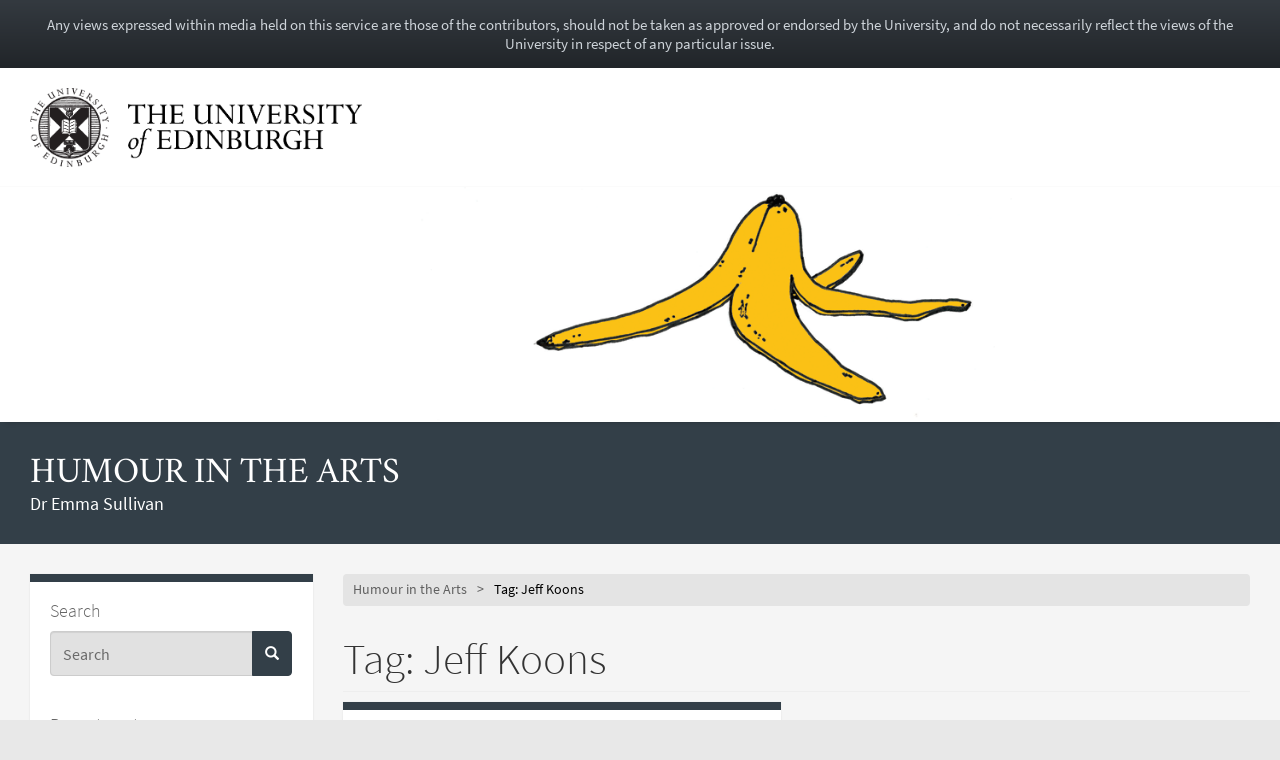

--- FILE ---
content_type: text/html; charset=UTF-8
request_url: https://blogs.ed.ac.uk/s1357934/tag/jeff-koons/
body_size: 12791
content:
<!DOCTYPE html>
<html lang="en-GB" dir="ltr">
	<head>
		<meta charset="UTF-8">
		<meta http-equiv="X-UA-Compatible" content="IE=edge">
		<meta name="viewport" content="width=device-width, initial-scale=1">
		<title>Jeff Koons &#8211; Humour in the Arts</title>
<meta name='robots' content='max-image-preview:large' />
	<style>img:is([sizes="auto" i], [sizes^="auto," i]) { contain-intrinsic-size: 3000px 1500px }</style>
	
            <!-- Google tag (gtag.js) -->
            <script async src="https://www.googletagmanager.com/gtag/js?id=G-DZPR092B9C"></script>
            <script>
             window.dataLayer = window.dataLayer || [];
              function gtag(){dataLayer.push(arguments);}
              gtag('js', new Date());
            
              gtag('config', 'G-DZPR092B9C');
            </script>
		<link rel="alternate" type="application/rss+xml" title="Humour in the Arts &raquo; Jeff Koons Tag Feed" href="https://blogs.ed.ac.uk/s1357934/tag/jeff-koons/feed/" />
<script type="text/javascript">
/* <![CDATA[ */
window._wpemojiSettings = {"baseUrl":"https:\/\/s.w.org\/images\/core\/emoji\/16.0.1\/72x72\/","ext":".png","svgUrl":"https:\/\/s.w.org\/images\/core\/emoji\/16.0.1\/svg\/","svgExt":".svg","source":{"concatemoji":"https:\/\/blogs.ed.ac.uk\/s1357934\/wp-includes\/js\/wp-emoji-release.min.js?ver=6.8.3"}};
/*! This file is auto-generated */
!function(s,n){var o,i,e;function c(e){try{var t={supportTests:e,timestamp:(new Date).valueOf()};sessionStorage.setItem(o,JSON.stringify(t))}catch(e){}}function p(e,t,n){e.clearRect(0,0,e.canvas.width,e.canvas.height),e.fillText(t,0,0);var t=new Uint32Array(e.getImageData(0,0,e.canvas.width,e.canvas.height).data),a=(e.clearRect(0,0,e.canvas.width,e.canvas.height),e.fillText(n,0,0),new Uint32Array(e.getImageData(0,0,e.canvas.width,e.canvas.height).data));return t.every(function(e,t){return e===a[t]})}function u(e,t){e.clearRect(0,0,e.canvas.width,e.canvas.height),e.fillText(t,0,0);for(var n=e.getImageData(16,16,1,1),a=0;a<n.data.length;a++)if(0!==n.data[a])return!1;return!0}function f(e,t,n,a){switch(t){case"flag":return n(e,"\ud83c\udff3\ufe0f\u200d\u26a7\ufe0f","\ud83c\udff3\ufe0f\u200b\u26a7\ufe0f")?!1:!n(e,"\ud83c\udde8\ud83c\uddf6","\ud83c\udde8\u200b\ud83c\uddf6")&&!n(e,"\ud83c\udff4\udb40\udc67\udb40\udc62\udb40\udc65\udb40\udc6e\udb40\udc67\udb40\udc7f","\ud83c\udff4\u200b\udb40\udc67\u200b\udb40\udc62\u200b\udb40\udc65\u200b\udb40\udc6e\u200b\udb40\udc67\u200b\udb40\udc7f");case"emoji":return!a(e,"\ud83e\udedf")}return!1}function g(e,t,n,a){var r="undefined"!=typeof WorkerGlobalScope&&self instanceof WorkerGlobalScope?new OffscreenCanvas(300,150):s.createElement("canvas"),o=r.getContext("2d",{willReadFrequently:!0}),i=(o.textBaseline="top",o.font="600 32px Arial",{});return e.forEach(function(e){i[e]=t(o,e,n,a)}),i}function t(e){var t=s.createElement("script");t.src=e,t.defer=!0,s.head.appendChild(t)}"undefined"!=typeof Promise&&(o="wpEmojiSettingsSupports",i=["flag","emoji"],n.supports={everything:!0,everythingExceptFlag:!0},e=new Promise(function(e){s.addEventListener("DOMContentLoaded",e,{once:!0})}),new Promise(function(t){var n=function(){try{var e=JSON.parse(sessionStorage.getItem(o));if("object"==typeof e&&"number"==typeof e.timestamp&&(new Date).valueOf()<e.timestamp+604800&&"object"==typeof e.supportTests)return e.supportTests}catch(e){}return null}();if(!n){if("undefined"!=typeof Worker&&"undefined"!=typeof OffscreenCanvas&&"undefined"!=typeof URL&&URL.createObjectURL&&"undefined"!=typeof Blob)try{var e="postMessage("+g.toString()+"("+[JSON.stringify(i),f.toString(),p.toString(),u.toString()].join(",")+"));",a=new Blob([e],{type:"text/javascript"}),r=new Worker(URL.createObjectURL(a),{name:"wpTestEmojiSupports"});return void(r.onmessage=function(e){c(n=e.data),r.terminate(),t(n)})}catch(e){}c(n=g(i,f,p,u))}t(n)}).then(function(e){for(var t in e)n.supports[t]=e[t],n.supports.everything=n.supports.everything&&n.supports[t],"flag"!==t&&(n.supports.everythingExceptFlag=n.supports.everythingExceptFlag&&n.supports[t]);n.supports.everythingExceptFlag=n.supports.everythingExceptFlag&&!n.supports.flag,n.DOMReady=!1,n.readyCallback=function(){n.DOMReady=!0}}).then(function(){return e}).then(function(){var e;n.supports.everything||(n.readyCallback(),(e=n.source||{}).concatemoji?t(e.concatemoji):e.wpemoji&&e.twemoji&&(t(e.twemoji),t(e.wpemoji)))}))}((window,document),window._wpemojiSettings);
/* ]]> */
</script>
<link rel='stylesheet' id='main-stylesheet-css' href='https://blogs.ed.ac.uk/s1357934/wp-content/themes/wpedgel/dist/css/edgel-grey.min.css?ver=1.0' type='text/css' media='all' />
<link rel='stylesheet' id='override-stylesheet-css' href='https://blogs.ed.ac.uk/s1357934/wp-content/themes/wpedgel/dist-custom/css/override.css?ver=1.0' type='text/css' media='all' />
<link rel='stylesheet' id='wordpress-stylesheet-css' href='https://blogs.ed.ac.uk/s1357934/wp-content/themes/wpedgel/dist-custom/css/wordpress-styles.css?ver=1.0' type='text/css' media='all' />
<style id='wp-emoji-styles-inline-css' type='text/css'>

	img.wp-smiley, img.emoji {
		display: inline !important;
		border: none !important;
		box-shadow: none !important;
		height: 1em !important;
		width: 1em !important;
		margin: 0 0.07em !important;
		vertical-align: -0.1em !important;
		background: none !important;
		padding: 0 !important;
	}
</style>
<link rel='stylesheet' id='wp-block-library-css' href='https://blogs.ed.ac.uk/s1357934/wp-includes/css/dist/block-library/style.min.css?ver=6.8.3' type='text/css' media='all' />
<style id='classic-theme-styles-inline-css' type='text/css'>
/*! This file is auto-generated */
.wp-block-button__link{color:#fff;background-color:#32373c;border-radius:9999px;box-shadow:none;text-decoration:none;padding:calc(.667em + 2px) calc(1.333em + 2px);font-size:1.125em}.wp-block-file__button{background:#32373c;color:#fff;text-decoration:none}
</style>
<style id='global-styles-inline-css' type='text/css'>
:root{--wp--preset--aspect-ratio--square: 1;--wp--preset--aspect-ratio--4-3: 4/3;--wp--preset--aspect-ratio--3-4: 3/4;--wp--preset--aspect-ratio--3-2: 3/2;--wp--preset--aspect-ratio--2-3: 2/3;--wp--preset--aspect-ratio--16-9: 16/9;--wp--preset--aspect-ratio--9-16: 9/16;--wp--preset--color--black: #000000;--wp--preset--color--cyan-bluish-gray: #abb8c3;--wp--preset--color--white: #ffffff;--wp--preset--color--pale-pink: #f78da7;--wp--preset--color--vivid-red: #cf2e2e;--wp--preset--color--luminous-vivid-orange: #ff6900;--wp--preset--color--luminous-vivid-amber: #fcb900;--wp--preset--color--light-green-cyan: #7bdcb5;--wp--preset--color--vivid-green-cyan: #00d084;--wp--preset--color--pale-cyan-blue: #8ed1fc;--wp--preset--color--vivid-cyan-blue: #0693e3;--wp--preset--color--vivid-purple: #9b51e0;--wp--preset--gradient--vivid-cyan-blue-to-vivid-purple: linear-gradient(135deg,rgba(6,147,227,1) 0%,rgb(155,81,224) 100%);--wp--preset--gradient--light-green-cyan-to-vivid-green-cyan: linear-gradient(135deg,rgb(122,220,180) 0%,rgb(0,208,130) 100%);--wp--preset--gradient--luminous-vivid-amber-to-luminous-vivid-orange: linear-gradient(135deg,rgba(252,185,0,1) 0%,rgba(255,105,0,1) 100%);--wp--preset--gradient--luminous-vivid-orange-to-vivid-red: linear-gradient(135deg,rgba(255,105,0,1) 0%,rgb(207,46,46) 100%);--wp--preset--gradient--very-light-gray-to-cyan-bluish-gray: linear-gradient(135deg,rgb(238,238,238) 0%,rgb(169,184,195) 100%);--wp--preset--gradient--cool-to-warm-spectrum: linear-gradient(135deg,rgb(74,234,220) 0%,rgb(151,120,209) 20%,rgb(207,42,186) 40%,rgb(238,44,130) 60%,rgb(251,105,98) 80%,rgb(254,248,76) 100%);--wp--preset--gradient--blush-light-purple: linear-gradient(135deg,rgb(255,206,236) 0%,rgb(152,150,240) 100%);--wp--preset--gradient--blush-bordeaux: linear-gradient(135deg,rgb(254,205,165) 0%,rgb(254,45,45) 50%,rgb(107,0,62) 100%);--wp--preset--gradient--luminous-dusk: linear-gradient(135deg,rgb(255,203,112) 0%,rgb(199,81,192) 50%,rgb(65,88,208) 100%);--wp--preset--gradient--pale-ocean: linear-gradient(135deg,rgb(255,245,203) 0%,rgb(182,227,212) 50%,rgb(51,167,181) 100%);--wp--preset--gradient--electric-grass: linear-gradient(135deg,rgb(202,248,128) 0%,rgb(113,206,126) 100%);--wp--preset--gradient--midnight: linear-gradient(135deg,rgb(2,3,129) 0%,rgb(40,116,252) 100%);--wp--preset--font-size--small: 13px;--wp--preset--font-size--medium: 20px;--wp--preset--font-size--large: 36px;--wp--preset--font-size--x-large: 42px;--wp--preset--spacing--20: 0.44rem;--wp--preset--spacing--30: 0.67rem;--wp--preset--spacing--40: 1rem;--wp--preset--spacing--50: 1.5rem;--wp--preset--spacing--60: 2.25rem;--wp--preset--spacing--70: 3.38rem;--wp--preset--spacing--80: 5.06rem;--wp--preset--shadow--natural: 6px 6px 9px rgba(0, 0, 0, 0.2);--wp--preset--shadow--deep: 12px 12px 50px rgba(0, 0, 0, 0.4);--wp--preset--shadow--sharp: 6px 6px 0px rgba(0, 0, 0, 0.2);--wp--preset--shadow--outlined: 6px 6px 0px -3px rgba(255, 255, 255, 1), 6px 6px rgba(0, 0, 0, 1);--wp--preset--shadow--crisp: 6px 6px 0px rgba(0, 0, 0, 1);}:where(.is-layout-flex){gap: 0.5em;}:where(.is-layout-grid){gap: 0.5em;}body .is-layout-flex{display: flex;}.is-layout-flex{flex-wrap: wrap;align-items: center;}.is-layout-flex > :is(*, div){margin: 0;}body .is-layout-grid{display: grid;}.is-layout-grid > :is(*, div){margin: 0;}:where(.wp-block-columns.is-layout-flex){gap: 2em;}:where(.wp-block-columns.is-layout-grid){gap: 2em;}:where(.wp-block-post-template.is-layout-flex){gap: 1.25em;}:where(.wp-block-post-template.is-layout-grid){gap: 1.25em;}.has-black-color{color: var(--wp--preset--color--black) !important;}.has-cyan-bluish-gray-color{color: var(--wp--preset--color--cyan-bluish-gray) !important;}.has-white-color{color: var(--wp--preset--color--white) !important;}.has-pale-pink-color{color: var(--wp--preset--color--pale-pink) !important;}.has-vivid-red-color{color: var(--wp--preset--color--vivid-red) !important;}.has-luminous-vivid-orange-color{color: var(--wp--preset--color--luminous-vivid-orange) !important;}.has-luminous-vivid-amber-color{color: var(--wp--preset--color--luminous-vivid-amber) !important;}.has-light-green-cyan-color{color: var(--wp--preset--color--light-green-cyan) !important;}.has-vivid-green-cyan-color{color: var(--wp--preset--color--vivid-green-cyan) !important;}.has-pale-cyan-blue-color{color: var(--wp--preset--color--pale-cyan-blue) !important;}.has-vivid-cyan-blue-color{color: var(--wp--preset--color--vivid-cyan-blue) !important;}.has-vivid-purple-color{color: var(--wp--preset--color--vivid-purple) !important;}.has-black-background-color{background-color: var(--wp--preset--color--black) !important;}.has-cyan-bluish-gray-background-color{background-color: var(--wp--preset--color--cyan-bluish-gray) !important;}.has-white-background-color{background-color: var(--wp--preset--color--white) !important;}.has-pale-pink-background-color{background-color: var(--wp--preset--color--pale-pink) !important;}.has-vivid-red-background-color{background-color: var(--wp--preset--color--vivid-red) !important;}.has-luminous-vivid-orange-background-color{background-color: var(--wp--preset--color--luminous-vivid-orange) !important;}.has-luminous-vivid-amber-background-color{background-color: var(--wp--preset--color--luminous-vivid-amber) !important;}.has-light-green-cyan-background-color{background-color: var(--wp--preset--color--light-green-cyan) !important;}.has-vivid-green-cyan-background-color{background-color: var(--wp--preset--color--vivid-green-cyan) !important;}.has-pale-cyan-blue-background-color{background-color: var(--wp--preset--color--pale-cyan-blue) !important;}.has-vivid-cyan-blue-background-color{background-color: var(--wp--preset--color--vivid-cyan-blue) !important;}.has-vivid-purple-background-color{background-color: var(--wp--preset--color--vivid-purple) !important;}.has-black-border-color{border-color: var(--wp--preset--color--black) !important;}.has-cyan-bluish-gray-border-color{border-color: var(--wp--preset--color--cyan-bluish-gray) !important;}.has-white-border-color{border-color: var(--wp--preset--color--white) !important;}.has-pale-pink-border-color{border-color: var(--wp--preset--color--pale-pink) !important;}.has-vivid-red-border-color{border-color: var(--wp--preset--color--vivid-red) !important;}.has-luminous-vivid-orange-border-color{border-color: var(--wp--preset--color--luminous-vivid-orange) !important;}.has-luminous-vivid-amber-border-color{border-color: var(--wp--preset--color--luminous-vivid-amber) !important;}.has-light-green-cyan-border-color{border-color: var(--wp--preset--color--light-green-cyan) !important;}.has-vivid-green-cyan-border-color{border-color: var(--wp--preset--color--vivid-green-cyan) !important;}.has-pale-cyan-blue-border-color{border-color: var(--wp--preset--color--pale-cyan-blue) !important;}.has-vivid-cyan-blue-border-color{border-color: var(--wp--preset--color--vivid-cyan-blue) !important;}.has-vivid-purple-border-color{border-color: var(--wp--preset--color--vivid-purple) !important;}.has-vivid-cyan-blue-to-vivid-purple-gradient-background{background: var(--wp--preset--gradient--vivid-cyan-blue-to-vivid-purple) !important;}.has-light-green-cyan-to-vivid-green-cyan-gradient-background{background: var(--wp--preset--gradient--light-green-cyan-to-vivid-green-cyan) !important;}.has-luminous-vivid-amber-to-luminous-vivid-orange-gradient-background{background: var(--wp--preset--gradient--luminous-vivid-amber-to-luminous-vivid-orange) !important;}.has-luminous-vivid-orange-to-vivid-red-gradient-background{background: var(--wp--preset--gradient--luminous-vivid-orange-to-vivid-red) !important;}.has-very-light-gray-to-cyan-bluish-gray-gradient-background{background: var(--wp--preset--gradient--very-light-gray-to-cyan-bluish-gray) !important;}.has-cool-to-warm-spectrum-gradient-background{background: var(--wp--preset--gradient--cool-to-warm-spectrum) !important;}.has-blush-light-purple-gradient-background{background: var(--wp--preset--gradient--blush-light-purple) !important;}.has-blush-bordeaux-gradient-background{background: var(--wp--preset--gradient--blush-bordeaux) !important;}.has-luminous-dusk-gradient-background{background: var(--wp--preset--gradient--luminous-dusk) !important;}.has-pale-ocean-gradient-background{background: var(--wp--preset--gradient--pale-ocean) !important;}.has-electric-grass-gradient-background{background: var(--wp--preset--gradient--electric-grass) !important;}.has-midnight-gradient-background{background: var(--wp--preset--gradient--midnight) !important;}.has-small-font-size{font-size: var(--wp--preset--font-size--small) !important;}.has-medium-font-size{font-size: var(--wp--preset--font-size--medium) !important;}.has-large-font-size{font-size: var(--wp--preset--font-size--large) !important;}.has-x-large-font-size{font-size: var(--wp--preset--font-size--x-large) !important;}
:where(.wp-block-post-template.is-layout-flex){gap: 1.25em;}:where(.wp-block-post-template.is-layout-grid){gap: 1.25em;}
:where(.wp-block-columns.is-layout-flex){gap: 2em;}:where(.wp-block-columns.is-layout-grid){gap: 2em;}
:root :where(.wp-block-pullquote){font-size: 1.5em;line-height: 1.6;}
</style>
<link rel='stylesheet' id='edgel-style-override-css' href='https://blogs.ed.ac.uk/s1357934/wp-content/plugins/ed-cookie/css/uoe-consent-override.css?ver=6.8.3' type='text/css' media='all' />
<link rel='stylesheet' id='ed-notifications-css' href='https://blogs.ed.ac.uk/s1357934/wp-content/plugins/ed-notifications/public/css/ed-notifications-public.css?ver=1.0.0' type='text/css' media='all' />
<link rel='stylesheet' id='ed-solr-css' href='https://blogs.ed.ac.uk/s1357934/wp-content/plugins/wp-solr/public/css/ed-solr-public.css?ver=1.0.3' type='text/css' media='all' />
<link rel='stylesheet' id='uoe_site-css' href='https://blogs.ed.ac.uk/s1357934/wp-content/plugins/ed-footer/css/ed-site-styles.css?ver=6.8.3' type='text/css' media='all' />
<link rel='stylesheet' id='uoe_report-css' href='https://blogs.ed.ac.uk/s1357934/wp-content/plugins/ed-footer/css/ed-report-form-styles.css?ver=1.1.1' type='text/css' media='all' />
<link rel='stylesheet' id='uoe_reg_styles-css' href='https://blogs.ed.ac.uk/s1357934/wp-content/plugins/ed-registration/css/ed-registration-styles.css?ver=6.8.3' type='text/css' media='all' />
<link rel='stylesheet' id='mimetypes-link-icons-css' href='https://blogs.ed.ac.uk/s1357934/wp-content/plugins/mimetypes-link-icons/css/style.php?cssvars=bXRsaV9oZWlnaHQ9MTYmbXRsaV9pbWFnZV90eXBlPXBuZyZtdGxpX2xlZnRvcnJpZ2h0PWxlZnQmYWN0aXZlX3R5cGVzPXBkZg%3D&#038;ver=3.0' type='text/css' media='all' />
<script type="text/javascript" src="https://blogs.ed.ac.uk/s1357934/wp-includes/js/jquery/jquery.min.js?ver=3.7.1" id="jquery-core-js"></script>
<script type="text/javascript" src="https://blogs.ed.ac.uk/s1357934/wp-includes/js/jquery/jquery-migrate.min.js?ver=3.4.1" id="jquery-migrate-js"></script>
<script type="text/javascript" id="report_js-js-extra">
/* <![CDATA[ */
var ajax_report_object = {"ajaxurl":"https:\/\/blogs.ed.ac.uk\/s1357934\/wp-admin\/admin-ajax.php","redirecturl":"https:\/\/blogs.ed.ac.uk\/s1357934","loadingmessage":"Sending info, please wait..."};
/* ]]> */
</script>
<script type="text/javascript" src="https://blogs.ed.ac.uk/s1357934/wp-content/plugins/ed-footer/js/ajax-report-script.js?ver=1.1.1" id="report_js-js"></script>
<script type="text/javascript" src="https://blogs.ed.ac.uk/s1357934/wp-content/themes/wpedgel/dist-custom/js/jquery.min.js?ver=1.0" id="edgel-jquery-js"></script>
<script type="text/javascript" src="https://blogs.ed.ac.uk/s1357934/wp-content/plugins/ed-cookie/js/edgel-consent.js?ver=5.3.4" id="edgel-cookie-js-js"></script>
<script type="text/javascript" src="https://blogs.ed.ac.uk/s1357934/wp-content/plugins/ed-cookie/js/overlay.js?ver=5.3.4" id="edgel-overlay-js-js"></script>
<script type="text/javascript" src="https://blogs.ed.ac.uk/s1357934/wp-content/plugins/ed-notifications/public/js/ed-notifications-public.js?ver=1.0.0" id="ed-notifications-js"></script>
<script type="text/javascript" src="https://blogs.ed.ac.uk/s1357934/wp-content/plugins/wp-solr/public/js/ed-solr-public.js?ver=1.0.3" id="ed-solr-js"></script>
<script type="text/javascript" src="https://blogs.ed.ac.uk/s1357934/wp-content/plugins/ed-registration/js/registration.js?ver=6.8.3" id="uoe_reg_scripts-js"></script>
<link rel="https://api.w.org/" href="https://blogs.ed.ac.uk/s1357934/wp-json/" /><link rel="alternate" title="JSON" type="application/json" href="https://blogs.ed.ac.uk/s1357934/wp-json/wp/v2/tags/53" /><link rel="EditURI" type="application/rsd+xml" title="RSD" href="https://blogs.ed.ac.uk/s1357934/xmlrpc.php?rsd" />
<link rel="stylesheet" href="https://blogs.ed.ac.uk/s1357934/wp-content/plugins/openattribute/openattribute_popup.css" type="text/css" media="screen,projection" /> <style>
	.uoe-service-message-container {
		padding: 1rem;
		text-align: center;
		color: #ced4da;
		background: linear-gradient(to bottom,#343a40 0,#212529 100%) repeat scroll 0 0;
		background-color: #343a40;
			}
</style>
	<div id="uoe-service-message-dislaimer-banner" class="uoe-service-message-container">
		Any views expressed within media held on this service are those of the contributors, should not be taken as approved or endorsed by the University, and do not necessarily reflect the views of the University in respect of any particular issue.
	</div>
<style type="text/css">.recentcomments a{display:inline !important;padding:0 !important;margin:0 !important;}</style>	</head>

	<body class="archive tag tag-jeff-koons tag-53 wp-theme-wpedgel">

		<div id="skip-link">
			<a href="#main-content" class="sr-only sr-only-focusable">
				Skip to main content
			</a>
		</div>

		<div class="page-head">
			<div class="container">
				<div class="row">
					<div class="col-sm-7 col-md-8" style="padding-right: 45px;">
						<a href="https://www.ed.ac.uk/"> 							<img class="uoe-logo" src="https://blogs.ed.ac.uk/s1357934/wp-content/themes/wpedgel/dist/images/logo.png" alt="The University of Edinburgh home">
						</a>
					</div>
				</div>
			</div>
		</div><!-- end of page-head -->

		<div class="page-head-hero">

		
			<a href="https://blogs.ed.ac.uk/s1357934">
				<img src="https://blogs.ed.ac.uk/s1357934/wp-content/uploads/sites/437/2019/08/banana-5.gif" height="275" width="1500" alt="banana peel" />
			</a>
		
			<div class="container">
				<div class="page-head-title">
					<h1 class="sr-only">
						<a href="https://blogs.ed.ac.uk/s1357934">
							Humour in the Arts						</a>
					</h1>
					<h1 aria-hidden="true">
						<a href="https://blogs.ed.ac.uk/s1357934">
							Humour in the Arts						</a>
					</h1>
					<p class="page-head-tagline">Dr Emma Sullivan</p>
				</div>
			</div><!-- end of container -->

		</div><!-- end of page-head-hero -->

		<!-- Start of page container-page-content -->
		<div class="container container-page-content">

			<!-- Start of page row -->
			<div class="row">

								<div class="col-sm-3 col-uoe-nav sidebar-left" style="margin-top: 0px;">
			<section class="panel panel-uoe-low sidebar-ed">
	<button type="button" class="btn btn-link btn-block visible-xs" id="toggleSidebar">
		<span id="showWidgetsText">Show widgets</span>
		<span id="hideWidgetsText" style="display: none;">Hide</span>
	</button>
	<div class="hidden-xs" id="sidebarFoldedContent">
		<div class="panel-body widget-area">
			<p class="h5">Search</p>
			<form action="https://blogs.ed.ac.uk/s1357934/" method="get">
	<div class="form-group">
		<div class="input-group">
			<span class="twitter-typeahead">
				<input
					id="uoe-search"
					type="text"
					placeholder="Search"
					class="form-control form-control-page-head"
					data-items="4"
					data-provide="uoe-search"
					name="s"
					autocomplete="off"
					spellcheck="false"
					dir="auto"
									>
				<label class="sr-only" for="uoe-search">Search this blog.</label>
				<div class="dropdown-menu">
					<div class="uoe-search uoe-search-0">
					</div>
				</div>
			</span>
			<span class="input-group-btn">
				<button class="btn btn-page-head">
					<span class="glyphicon glyphicon-search" aria-hidden="true"></span><span class="sr-only">Search</span>
				</button>
			</span>
		</div>
	</div>
</form>
		</div>
		
		<div class="widget widget_recent_entries panel-body widget-area" id="recent-posts-2">
		<p class="h5 widget-title-text">Recent posts</p>

		<ul>
											<li>
					<a href="https://blogs.ed.ac.uk/s1357934/2020/01/22/seth-rogens-shamelessness/">Seth Rogen’s shamelessness</a>
									</li>
											<li>
					<a href="https://blogs.ed.ac.uk/s1357934/2019/12/12/maurizio-cattelan-comedian/">Maurizio Cattelan: &#8216;Comedian&#8217;</a>
									</li>
											<li>
					<a href="https://blogs.ed.ac.uk/s1357934/2019/11/06/shona-macnaughton-progressive/">Shona Macnaughton: Progressive?</a>
									</li>
											<li>
					<a href="https://blogs.ed.ac.uk/s1357934/2019/10/25/twitter-wit/">Twitter wit</a>
									</li>
											<li>
					<a href="https://blogs.ed.ac.uk/s1357934/2019/10/08/jeff-koons-is-he-for-real/">Jeff Koons: is he for real?</a>
									</li>
					</ul>

		</div>
<div class="widget widget_recent_comments panel-body widget-area" id="recent-comments-2"><p class="h5 widget-title-text">Recent comments</p>
<ul id="recentcomments"></ul></div>
<div class="widget widget_archive panel-body widget-area" id="archives-2"><p class="h5 widget-title-text">Archives</p>

			<ul>
					<li><a href='https://blogs.ed.ac.uk/s1357934/2020/01/'>January 2020</a></li>
	<li><a href='https://blogs.ed.ac.uk/s1357934/2019/12/'>December 2019</a></li>
	<li><a href='https://blogs.ed.ac.uk/s1357934/2019/11/'>November 2019</a></li>
	<li><a href='https://blogs.ed.ac.uk/s1357934/2019/10/'>October 2019</a></li>
	<li><a href='https://blogs.ed.ac.uk/s1357934/2019/09/'>September 2019</a></li>
	<li><a href='https://blogs.ed.ac.uk/s1357934/2019/08/'>August 2019</a></li>
			</ul>

			</div>
<div class="widget widget_categories panel-body widget-area" id="categories-2"><p class="h5 widget-title-text">Categories</p>

			<ul>
					<li class="cat-item cat-item-15"><a href="https://blogs.ed.ac.uk/s1357934/category/caricature/">caricature</a>
</li>
	<li class="cat-item cat-item-5"><a href="https://blogs.ed.ac.uk/s1357934/category/comedy/">comedy</a>
</li>
	<li class="cat-item cat-item-10"><a href="https://blogs.ed.ac.uk/s1357934/category/comic-relief/">comic relief</a>
</li>
	<li class="cat-item cat-item-78"><a href="https://blogs.ed.ac.uk/s1357934/category/conceptual-art/">conceptual art</a>
</li>
	<li class="cat-item cat-item-9"><a href="https://blogs.ed.ac.uk/s1357934/category/deadpan/">deadpan</a>
</li>
	<li class="cat-item cat-item-12"><a href="https://blogs.ed.ac.uk/s1357934/category/disability/">disability</a>
</li>
	<li class="cat-item cat-item-84"><a href="https://blogs.ed.ac.uk/s1357934/category/film/">film</a>
</li>
	<li class="cat-item cat-item-14"><a href="https://blogs.ed.ac.uk/s1357934/category/literature/">literature</a>
</li>
	<li class="cat-item cat-item-70"><a href="https://blogs.ed.ac.uk/s1357934/category/performance-art/">performance art</a>
</li>
	<li class="cat-item cat-item-11"><a href="https://blogs.ed.ac.uk/s1357934/category/psychoanalytical/">psychoanalytical</a>
</li>
	<li class="cat-item cat-item-71"><a href="https://blogs.ed.ac.uk/s1357934/category/satire/">satire</a>
</li>
	<li class="cat-item cat-item-62"><a href="https://blogs.ed.ac.uk/s1357934/category/social-media/">social media</a>
</li>
	<li class="cat-item cat-item-7"><a href="https://blogs.ed.ac.uk/s1357934/category/stand-up/">stand-up</a>
</li>
	<li class="cat-item cat-item-60"><a href="https://blogs.ed.ac.uk/s1357934/category/television/">television</a>
</li>
	<li class="cat-item cat-item-61"><a href="https://blogs.ed.ac.uk/s1357934/category/theatre/">theatre</a>
</li>
	<li class="cat-item cat-item-8"><a href="https://blogs.ed.ac.uk/s1357934/category/trauma/">trauma</a>
</li>
	<li class="cat-item cat-item-1"><a href="https://blogs.ed.ac.uk/s1357934/category/uncategorised/">Uncategorised</a>
</li>
	<li class="cat-item cat-item-13"><a href="https://blogs.ed.ac.uk/s1357934/category/visual-art/">visual art</a>
</li>
	<li class="cat-item cat-item-63"><a href="https://blogs.ed.ac.uk/s1357934/category/wit/">wit</a>
</li>
			</ul>

			</div>
<div class="widget widget_meta panel-body widget-area" id="meta-2"><p class="h5 widget-title-text">Meta</p>

		<ul>
			<li><a href="https://blogs.ed.ac.uk/s1357934/wp-signup.php">Register</a></li>			<li><a href="https://blogs.ed.ac.uk/s1357934/wp-login.php">Log in</a></li>
			<li><a href="https://blogs.ed.ac.uk/s1357934/feed/">Entries feed</a></li>
			<li><a href="https://blogs.ed.ac.uk/s1357934/comments/feed/">Comments feed</a></li>

			<li><a href="https://en-gb.wordpress.org/">WordPress.org</a></li>
		</ul>

		</div>
		<button type="button" class="btn btn-link btn-block visible-xs" id="hideSidebar">Hide</button>
	</div>
</section>
				</div>
				<!-- Start of content column (with left sidebar) -->
				<div class="col-xs-12 col-sm-9">
							<!-- Start of breadtrail area -->
				<div class="row breadtrail">
					<div class="col-sm-12 col-md-12" itemprop="breadcrumb">

						<ol class="breadcrumb">
							<li class="first">
																	<a href="https://blogs.ed.ac.uk/s1357934" title="Go to this blog's homepage.">Humour in the Arts</a>
															</li>

							<li>Tag: Jeff Koons</li>						</ol>

					</div>
				</div>
				<!-- End of breadtrail -->

	<h1 class="page-header">
		Tag: <span>Jeff Koons</span>	</h1>

	<div class="row">
		<div class="wp-post-block col-sm-6">
			<div class="panel panel-uoe-low">
				
	<div class="panel-heading">
		<h3 class="panel-title">
			<a href="https://blogs.ed.ac.uk/s1357934/2019/10/08/jeff-koons-is-he-for-real/" title="Go to the post titled: 'Jeff Koons: is he for real?'.">Jeff Koons: is he for real?</a>		</h3>
	</div>

	<div class="panel-body">
		<p>Jeff Koon’s new sculpture, Bouquet of Tulips, which commemorates the victims of terror attacks in France in 2015 and 2016, has just opened in Paris. As is the case with most of his work, the piece has prompted considerable critical suspicion, largely about the purity of his intentions. Offered as a gift by the artist [&hellip;]</p>
	</div>

	<div class="panel-footer">
		<p>
			<small>
				<span class="text-muted glyphicon glyphicon-user" style="font-size: 14px;" title="Post author."></span> <a href="https://blogs.ed.ac.uk/s1357934/author/s1357934/" title="Posts by s1357934" rel="author">s1357934</a>				<span class="spacer"></span>
				<span class="text-muted glyphicon glyphicon-time" style="font-size: 14px;" title="When this post was published or updated."></span> 8th October 2019									<span class="spacer"></span>
					<span class="text-muted glyphicon glyphicon-comment" style="font-size: 14px; margin-right: 3px;" title="Comments are open."></span> <a href="https://blogs.ed.ac.uk/s1357934/2019/10/08/jeff-koons-is-he-for-real/#comments">0</a>
															</small>
		</p>
	</div>
			</div>
		</div>

		</div>							</div>
						</div>
					</section>
				</div>
			</div>
		</div>
				
    <script type="text/javascript">

        /**
            * Disable/Enable Google Analytics according to cookie settings.
        */

        (function () {
            'use strict';

            // Actions based on consents
            document.addEventListener('changed.uoe.consent', function (event) {
                switch(true) {
                    case event.allowed('performance'):
                        console.log("Performance cookie enabled.");;window['ga-disable-G-DZPR092B9C'] = false;
        console.log("You have enabled the Academic Blogging Service Google Analytics code. Data will be sent.");
        break

                    default:
                        console.log("Performance cookie disabled.");;window['ga-disable-G-DZPR092B9C'] = true;
        console.log("You have disabled the Academic Blogging Service Google Analytics code. Data will not be sent.");
        }
            })
        })();
	</script><script type="speculationrules">
{"prefetch":[{"source":"document","where":{"and":[{"href_matches":"\/s1357934\/*"},{"not":{"href_matches":["\/s1357934\/wp-*.php","\/s1357934\/wp-admin\/*","\/s1357934\/wp-content\/uploads\/sites\/437\/*","\/s1357934\/wp-content\/*","\/s1357934\/wp-content\/plugins\/*","\/s1357934\/wp-content\/themes\/wpedgel\/*","\/s1357934\/*\\?(.+)"]}},{"not":{"selector_matches":"a[rel~=\"nofollow\"]"}},{"not":{"selector_matches":".no-prefetch, .no-prefetch a"}}]},"eagerness":"conservative"}]}
</script>
<img alt='css.php' src="https://blogs.ed.ac.uk/s1357934/wp-content/plugins/cookies-for-comments/css.php?k=641d88ae0399329aa755485c24324be3&amp;o=i&amp;t=1738138375" width='1' height='1' /><style>

.uoe-container {
	max-width: 90rem;
	padding-right: 30px;
	padding-left: 30px;
	margin-right: auto;
	margin-left: auto;
	box-sizing: border-box;
}

.uoe-container:before,
.uoe-row:before {
	display: table;
	content: " ";
}

.uoe-container:after,
.uoe-row:after {
	clear: both;
	display: table;
	content: " ";
}

.uoe-row {
	margin-right: -15px;
	margin-left: -15px;
	margin-bottom: 10px;
}

.footer-discover {
	font-family: 'Crimson Text',serif;
	font-weight: 400;
	color: #777;
	text-transform: uppercase;
}

.uoe-col-sm-4,
.uoe-col-sm-8-left {
	position: relative;
	float: left;
	min-height: 1px;
	padding-right: 15px;
	padding-left: 15px;
}

.uoe-col-sm-4 {
	width: 33.33333333%;
}

.uoe-col-sm-8-left {
	width: 66.66666667%;
}

#uoe-footer ul {
	padding-left: 0;
	margin-bottom: 10px;
	line-height: 1.42857143;
	list-style: none;
}

.uoe-img-responsive {
	display: block;
	max-width: 100%;
	height: auto;
}

@media screen and (max-width: 768px) {

	.uoe-col-sm-4 {
		width: 100%;
	}

	.uoe-col-sm-8-left {
		width: 100%;
	}

	.uoe-img-responsive {
		max-width: 50%;
	}

	.uoe-container {
		padding-right: 15px;
		padding-left: 15px;
	}
}

</style>

<footer id="uoe-footer">
	<div class="footer-discover">
		<div class="uoe-container">
			<h3>The University of Edinburgh</h3>
		</div>
	</div>
	<div class="footer">
		<div class="uoe-container">
			<div class="uoe-row">
				<div class="uoe-col-sm-4">
					<ul>
						<li><a href="https://www.ed.ac.uk/is/blogging/terms">Blogs.ed terms &amp; conditions</a></li>
						<li><a href="https://www.ed.ac.uk/is/blogging/privacy">Blogs.ed privacy &amp; cookies</a></li>
						<li><a href="https://www.ed.ac.uk/information-services/learning-technology/blogging/introduction/about/amended-blogs-archiving-and-deletion-policy">Blogs.ed retention policy</a></li>
						<li><a href="https://www.ed.ac.uk/information-services/learning-technology/blogging/blogging-for-staff/blogging-for-research-professional-development-or/blogs-ed-ac-uk-service/blogs-ed-help-and-support">Blogs.ed help &amp; support</a></li>
					</ul>
				</div>
				<div class="uoe-col-sm-4">
					<ul>
						<li><a href="https://www.ed.ac.uk/information-services/learning-technology/blogging/blogging-for-staff/blogging-for-research-professional-development-or/blogs-ed-ac-uk-service/accessibility-blogs-ed">Accessibility statement</a></li>
						<li><a href="https://www.ed.ac.uk/about/website/freedom-information">Freedom of information publication scheme</a></li>
						<li><a href="https://www.ed.ac.uk/sustainability/modern-slavery-statement">Modern slavery</a></li>
						<li><a href="#" class="report_button" id="show_report">Report this page</a></li>
					</ul>
				</div>
				<div class="uoe-col-sm-4 uoe-col-xs-6">
					<a href="https://www.ed.ac.uk/about/mission-governance/affiliations">
						<img class="pull-right uoe-img-responsive" alt="University affiliations" src="https://blogs.ed.ac.uk//wp-content/plugins/ed-footer/images/footer-affiliations.png">
					</a>
				</div>
			</div>
			<div class="uoe-row">
				<div class="uoe-col-sm-8-left">
					<p class="no-margin-bottom">
						The University of Edinburgh is a charitable body, registered in Scotland, with registration number
						SC005336, VAT Registration Number GB&nbsp;592&nbsp;9507&nbsp;00, and is acknowledged by the UK authorities as a
						“<a href="https://www.gov.uk/guidance/recognised-uk-degrees">Recognised body</a>” which has been
						granted degree awarding powers.
					</p>
				</div>
				<br class="floatfix">
			</div>
		</div>
	</div>
	<div class="footer-copyright">
		<div class="uoe-container container-footer-copyright">
			<div class="copyright">
				<p>Academic Blogging Service provided by the University of Edinburgh. <a href="https://blogs.ed.ac.uk/">Get your own blog</a>.</p>
                <p>Unless explicitly stated otherwise, all material is copyright © The University of Edinburgh 2026 and may only be used in accordance with the terms of the licence.</p>
                <p class="no-margin-bottom">Any views expressed within media held on this service are those of the contributors, should not be taken as approved or endorsed by the University, and do not necessarily reflect the views of the University in respect of any particular issue.</p>
			</div>
		</div>
	</div>
</footer>
<!-- report misuse form -->
<form id="report" action="report" method="post">
	<a class="close" href="" title="Dismiss this form."><span class="dashicons dashicons-no"></span></a>
	<h1 class="heading">Report this page</h1>
	<p class="status"></p>
	<p id="info-message">To report inappropriate content on this page, please use the form below. Upon receiving your report, we will be in touch as per the <a href="https://www.ed.ac.uk/is/blogging/take-down">Take Down Policy</a> of the service.</p>
	<p>Please note that personal data collected through this form is used and stored for the purposes of processing this report and communication with you.</p>
	<p>If you are unable to report a concern about content via this form please contact the <a href="https://www.ed.ac.uk/information-services/services/it-and-library-business-service-catalogueservices/723">Service Owner</a>.</p>
	<div id="div-form">
	<label for="nameksljf">Your name</label>
	<input id="nameksljf" type="text" name="nameksljf" required>
	<label for="emaillkjkl">Your email address</label>
	<input id="emaillkjkl" type="email" name="emaillkjkl" required>
	<span class="help_text">Please enter an email address you wish to be contacted on.</span>
	<label for="message">Report description</label>
	<textarea id="message" name="message" required></textarea><span class="help_text">Please describe the unacceptable content in sufficient detail to allow us to locate it, and why you consider it to be unacceptable.</span><br>By submitting this report, you accept that it is accurate and that fraudulent or nuisance complaints may result in action by the University.<br class="floatfix"><br>
    <label class="ohnohoney" for="name"></label>
    <input class="ohnohoney" autocomplete="off" id="name" type="text" name="name" placeholder="Your name here">
    <label class="ohnohoney" for="email"></label>
    <input class="ohnohoney" autocomplete="off" id="email" type="email" id="email" name="email" placeholder="Your e-mail here">
    <input class="report_button" id="report_button" type="submit" value="Report" name="submit">
	&nbsp;&nbsp;<a class="close close-report-form" href="">Cancel</a>
		<input type="hidden" id="current_url" name="current_url" value="https://blogs.ed.ac.uk/s1357934/tag/jeff-koons">
	</div>
	<input type="hidden" id="security" name="security" value="17d853568a" /><input type="hidden" name="_wp_http_referer" value="/s1357934/tag/jeff-koons/" /></form>
<!-- report misuse form -->
<script type="text/javascript" src="https://blogs.ed.ac.uk/s1357934/wp-content/themes/wpedgel/dist/js/edgel.min.js?ver=1.0" id="edgel-js-js"></script>
<script type="text/javascript" src="https://blogs.ed.ac.uk/s1357934/wp-content/themes/wpedgel/dist-custom/js/utilities.js?ver=1.0" id="utilities-js-js"></script>
<script type="text/javascript" id="mimetypes-link-icons-js-extra">
/* <![CDATA[ */
var i18n_mtli = {"hidethings":"1","enable_async":"","enable_async_debug":"","avoid_selector":".wp-caption"};
/* ]]> */
</script>
<script type="text/javascript" src="https://blogs.ed.ac.uk/s1357934/wp-content/plugins/mimetypes-link-icons/js/mtli-str-replace.min.js?ver=3.1.0" id="mimetypes-link-icons-js"></script>
	</body>
</html>


--- FILE ---
content_type: text/css
request_url: https://blogs.ed.ac.uk/s1357934/wp-content/themes/wpedgel/dist/css/edgel-grey.min.css?ver=1.0
body_size: 43427
content:
/*!
 * EdGEL: The University of Edinburgh Experience Language. v4.3.4
 * Copyright 2014-2018 The University of Edinburgh
 *
 * Bootstrap v3.3.7 (http://getbootstrap.com)
 * Copyright 2011-2016 Twitter, Inc.
 * Licensed under MIT (https://github.com/twbs/bootstrap/blob/master/LICENSE)
 *//*! normalize.css v3.0.3 | MIT License | github.com/necolas/normalize.css */html{font-family:sans-serif;-webkit-text-size-adjust:100%;-ms-text-size-adjust:100%}body{margin:0}article,aside,details,figcaption,figure,footer,header,hgroup,main,menu,nav,section,summary{display:block}audio,canvas,progress,video{display:inline-block;vertical-align:baseline}audio:not([controls]){display:none;height:0}[hidden],template{display:none}a{background-color:transparent}a:active,a:hover{outline:0}abbr[title]{border-bottom:1px dotted}b,strong{font-weight:700}dfn{font-style:italic}h1{margin:.67em 0;font-size:2em}mark{color:#000;background:#ff0}small{font-size:80%}sub,sup{position:relative;font-size:75%;line-height:0;vertical-align:baseline}sup{top:-.5em}sub{bottom:-.25em}img{border:0}svg:not(:root){overflow:hidden}figure{margin:1em 40px}hr{height:0;-webkit-box-sizing:content-box;-moz-box-sizing:content-box;box-sizing:content-box}pre{overflow:auto}code,kbd,pre,samp{font-family:monospace,monospace;font-size:1em}button,input,optgroup,select,textarea{margin:0;font:inherit;color:inherit}button{overflow:visible}button,select{text-transform:none}button,html input[type=button],input[type=reset],input[type=submit]{-webkit-appearance:button;cursor:pointer}button[disabled],html input[disabled]{cursor:default}button::-moz-focus-inner,input::-moz-focus-inner{padding:0;border:0}input{line-height:normal}input[type=checkbox],input[type=radio]{-webkit-box-sizing:border-box;-moz-box-sizing:border-box;box-sizing:border-box;padding:0}input[type=number]::-webkit-inner-spin-button,input[type=number]::-webkit-outer-spin-button{height:auto}input[type=search]{-webkit-box-sizing:content-box;-moz-box-sizing:content-box;box-sizing:content-box;-webkit-appearance:textfield}input[type=search]::-webkit-search-cancel-button,input[type=search]::-webkit-search-decoration{-webkit-appearance:none}fieldset{padding:.35em .625em .75em;margin:0 2px;border:1px solid silver}legend{padding:0;border:0}textarea{overflow:auto}optgroup{font-weight:700}table{border-spacing:0;border-collapse:collapse}td,th{padding:0}/*! Source: https://github.com/h5bp/html5-boilerplate/blob/master/src/css/main.css */@media print{*,:after,:before{color:#000!important;text-shadow:none!important;background:0 0!important;-webkit-box-shadow:none!important;box-shadow:none!important}a,a:visited{text-decoration:underline}a[href]:after{content:" (" attr(href) ")"}abbr[title]:after{content:" (" attr(title) ")"}a[href^="#"]:after,a[href^="javascript:"]:after{content:""}blockquote,pre{border:1px solid #999;page-break-inside:avoid}thead{display:table-header-group}img,tr{page-break-inside:avoid}img{max-width:100%!important}h2,h3,p{orphans:3;widows:3}h2,h3{page-break-after:avoid}.navbar{display:none}.btn>.caret,.dropup>.btn>.caret{border-top-color:#000!important}.label{border:1px solid #000}.table{border-collapse:collapse!important}.table td,.table th{background-color:#fff!important}.table-bordered td,.table-bordered th{border:1px solid #ddd!important}}@font-face{font-family:'Glyphicons Halflings';src:url(../fonts/glyphicons-halflings-regular.eot);src:url(../fonts/glyphicons-halflings-regular.eot?#iefix) format('embedded-opentype'),url(../fonts/glyphicons-halflings-regular.woff2) format('woff2'),url(../fonts/glyphicons-halflings-regular.woff) format('woff'),url(../fonts/glyphicons-halflings-regular.ttf) format('truetype'),url(../fonts/glyphicons-halflings-regular.svg#glyphicons_halflingsregular) format('svg')}.glyphicon{position:relative;top:1px;display:inline-block;font-family:'Glyphicons Halflings';font-style:normal;font-weight:400;line-height:1;-webkit-font-smoothing:antialiased;-moz-osx-font-smoothing:grayscale}.glyphicon-asterisk:before{content:"\002a"}.glyphicon-plus:before{content:"\002b"}.glyphicon-eur:before,.glyphicon-euro:before{content:"\20ac"}.glyphicon-minus:before{content:"\2212"}.glyphicon-cloud:before{content:"\2601"}.glyphicon-envelope:before{content:"\2709"}.glyphicon-pencil:before{content:"\270f"}.glyphicon-glass:before{content:"\e001"}.glyphicon-music:before{content:"\e002"}.glyphicon-search:before{content:"\e003"}.glyphicon-heart:before{content:"\e005"}.glyphicon-star:before{content:"\e006"}.glyphicon-star-empty:before{content:"\e007"}.glyphicon-user:before{content:"\e008"}.glyphicon-film:before{content:"\e009"}.glyphicon-th-large:before{content:"\e010"}.glyphicon-th:before{content:"\e011"}.glyphicon-th-list:before{content:"\e012"}.glyphicon-ok:before{content:"\e013"}.glyphicon-remove:before{content:"\e014"}.glyphicon-zoom-in:before{content:"\e015"}.glyphicon-zoom-out:before{content:"\e016"}.glyphicon-off:before{content:"\e017"}.glyphicon-signal:before{content:"\e018"}.glyphicon-cog:before{content:"\e019"}.glyphicon-trash:before{content:"\e020"}.glyphicon-home:before{content:"\e021"}.glyphicon-file:before{content:"\e022"}.glyphicon-time:before{content:"\e023"}.glyphicon-road:before{content:"\e024"}.glyphicon-download-alt:before{content:"\e025"}.glyphicon-download:before{content:"\e026"}.glyphicon-upload:before{content:"\e027"}.glyphicon-inbox:before{content:"\e028"}.glyphicon-play-circle:before{content:"\e029"}.glyphicon-repeat:before{content:"\e030"}.glyphicon-refresh:before{content:"\e031"}.glyphicon-list-alt:before{content:"\e032"}.glyphicon-lock:before{content:"\e033"}.glyphicon-flag:before{content:"\e034"}.glyphicon-headphones:before{content:"\e035"}.glyphicon-volume-off:before{content:"\e036"}.glyphicon-volume-down:before{content:"\e037"}.glyphicon-volume-up:before{content:"\e038"}.glyphicon-qrcode:before{content:"\e039"}.glyphicon-barcode:before{content:"\e040"}.glyphicon-tag:before{content:"\e041"}.glyphicon-tags:before{content:"\e042"}.glyphicon-book:before{content:"\e043"}.glyphicon-bookmark:before{content:"\e044"}.glyphicon-print:before{content:"\e045"}.glyphicon-camera:before{content:"\e046"}.glyphicon-font:before{content:"\e047"}.glyphicon-bold:before{content:"\e048"}.glyphicon-italic:before{content:"\e049"}.glyphicon-text-height:before{content:"\e050"}.glyphicon-text-width:before{content:"\e051"}.glyphicon-align-left:before{content:"\e052"}.glyphicon-align-center:before{content:"\e053"}.glyphicon-align-right:before{content:"\e054"}.glyphicon-align-justify:before{content:"\e055"}.glyphicon-list:before{content:"\e056"}.glyphicon-indent-left:before{content:"\e057"}.glyphicon-indent-right:before{content:"\e058"}.glyphicon-facetime-video:before{content:"\e059"}.glyphicon-picture:before{content:"\e060"}.glyphicon-map-marker:before{content:"\e062"}.glyphicon-adjust:before{content:"\e063"}.glyphicon-tint:before{content:"\e064"}.glyphicon-edit:before{content:"\e065"}.glyphicon-share:before{content:"\e066"}.glyphicon-check:before{content:"\e067"}.glyphicon-move:before{content:"\e068"}.glyphicon-step-backward:before{content:"\e069"}.glyphicon-fast-backward:before{content:"\e070"}.glyphicon-backward:before{content:"\e071"}.glyphicon-play:before{content:"\e072"}.glyphicon-pause:before{content:"\e073"}.glyphicon-stop:before{content:"\e074"}.glyphicon-forward:before{content:"\e075"}.glyphicon-fast-forward:before{content:"\e076"}.glyphicon-step-forward:before{content:"\e077"}.glyphicon-eject:before{content:"\e078"}.glyphicon-chevron-left:before{content:"\e079"}.glyphicon-chevron-right:before{content:"\e080"}.glyphicon-plus-sign:before{content:"\e081"}.glyphicon-minus-sign:before{content:"\e082"}.glyphicon-remove-sign:before{content:"\e083"}.glyphicon-ok-sign:before{content:"\e084"}.glyphicon-question-sign:before{content:"\e085"}.glyphicon-info-sign:before{content:"\e086"}.glyphicon-screenshot:before{content:"\e087"}.glyphicon-remove-circle:before{content:"\e088"}.glyphicon-ok-circle:before{content:"\e089"}.glyphicon-ban-circle:before{content:"\e090"}.glyphicon-arrow-left:before{content:"\e091"}.glyphicon-arrow-right:before{content:"\e092"}.glyphicon-arrow-up:before{content:"\e093"}.glyphicon-arrow-down:before{content:"\e094"}.glyphicon-share-alt:before{content:"\e095"}.glyphicon-resize-full:before{content:"\e096"}.glyphicon-resize-small:before{content:"\e097"}.glyphicon-exclamation-sign:before{content:"\e101"}.glyphicon-gift:before{content:"\e102"}.glyphicon-leaf:before{content:"\e103"}.glyphicon-fire:before{content:"\e104"}.glyphicon-eye-open:before{content:"\e105"}.glyphicon-eye-close:before{content:"\e106"}.glyphicon-warning-sign:before{content:"\e107"}.glyphicon-plane:before{content:"\e108"}.glyphicon-calendar:before{content:"\e109"}.glyphicon-random:before{content:"\e110"}.glyphicon-comment:before{content:"\e111"}.glyphicon-magnet:before{content:"\e112"}.glyphicon-chevron-up:before{content:"\e113"}.glyphicon-chevron-down:before{content:"\e114"}.glyphicon-retweet:before{content:"\e115"}.glyphicon-shopping-cart:before{content:"\e116"}.glyphicon-folder-close:before{content:"\e117"}.glyphicon-folder-open:before{content:"\e118"}.glyphicon-resize-vertical:before{content:"\e119"}.glyphicon-resize-horizontal:before{content:"\e120"}.glyphicon-hdd:before{content:"\e121"}.glyphicon-bullhorn:before{content:"\e122"}.glyphicon-bell:before{content:"\e123"}.glyphicon-certificate:before{content:"\e124"}.glyphicon-thumbs-up:before{content:"\e125"}.glyphicon-thumbs-down:before{content:"\e126"}.glyphicon-hand-right:before{content:"\e127"}.glyphicon-hand-left:before{content:"\e128"}.glyphicon-hand-up:before{content:"\e129"}.glyphicon-hand-down:before{content:"\e130"}.glyphicon-circle-arrow-right:before{content:"\e131"}.glyphicon-circle-arrow-left:before{content:"\e132"}.glyphicon-circle-arrow-up:before{content:"\e133"}.glyphicon-circle-arrow-down:before{content:"\e134"}.glyphicon-globe:before{content:"\e135"}.glyphicon-wrench:before{content:"\e136"}.glyphicon-tasks:before{content:"\e137"}.glyphicon-filter:before{content:"\e138"}.glyphicon-briefcase:before{content:"\e139"}.glyphicon-fullscreen:before{content:"\e140"}.glyphicon-dashboard:before{content:"\e141"}.glyphicon-paperclip:before{content:"\e142"}.glyphicon-heart-empty:before{content:"\e143"}.glyphicon-link:before{content:"\e144"}.glyphicon-phone:before{content:"\e145"}.glyphicon-pushpin:before{content:"\e146"}.glyphicon-usd:before{content:"\e148"}.glyphicon-gbp:before{content:"\e149"}.glyphicon-sort:before{content:"\e150"}.glyphicon-sort-by-alphabet:before{content:"\e151"}.glyphicon-sort-by-alphabet-alt:before{content:"\e152"}.glyphicon-sort-by-order:before{content:"\e153"}.glyphicon-sort-by-order-alt:before{content:"\e154"}.glyphicon-sort-by-attributes:before{content:"\e155"}.glyphicon-sort-by-attributes-alt:before{content:"\e156"}.glyphicon-unchecked:before{content:"\e157"}.glyphicon-expand:before{content:"\e158"}.glyphicon-collapse-down:before{content:"\e159"}.glyphicon-collapse-up:before{content:"\e160"}.glyphicon-log-in:before{content:"\e161"}.glyphicon-flash:before{content:"\e162"}.glyphicon-log-out:before{content:"\e163"}.glyphicon-new-window:before{content:"\e164"}.glyphicon-record:before{content:"\e165"}.glyphicon-save:before{content:"\e166"}.glyphicon-open:before{content:"\e167"}.glyphicon-saved:before{content:"\e168"}.glyphicon-import:before{content:"\e169"}.glyphicon-export:before{content:"\e170"}.glyphicon-send:before{content:"\e171"}.glyphicon-floppy-disk:before{content:"\e172"}.glyphicon-floppy-saved:before{content:"\e173"}.glyphicon-floppy-remove:before{content:"\e174"}.glyphicon-floppy-save:before{content:"\e175"}.glyphicon-floppy-open:before{content:"\e176"}.glyphicon-credit-card:before{content:"\e177"}.glyphicon-transfer:before{content:"\e178"}.glyphicon-cutlery:before{content:"\e179"}.glyphicon-header:before{content:"\e180"}.glyphicon-compressed:before{content:"\e181"}.glyphicon-earphone:before{content:"\e182"}.glyphicon-phone-alt:before{content:"\e183"}.glyphicon-tower:before{content:"\e184"}.glyphicon-stats:before{content:"\e185"}.glyphicon-sd-video:before{content:"\e186"}.glyphicon-hd-video:before{content:"\e187"}.glyphicon-subtitles:before{content:"\e188"}.glyphicon-sound-stereo:before{content:"\e189"}.glyphicon-sound-dolby:before{content:"\e190"}.glyphicon-sound-5-1:before{content:"\e191"}.glyphicon-sound-6-1:before{content:"\e192"}.glyphicon-sound-7-1:before{content:"\e193"}.glyphicon-copyright-mark:before{content:"\e194"}.glyphicon-registration-mark:before{content:"\e195"}.glyphicon-cloud-download:before{content:"\e197"}.glyphicon-cloud-upload:before{content:"\e198"}.glyphicon-tree-conifer:before{content:"\e199"}.glyphicon-tree-deciduous:before{content:"\e200"}.glyphicon-cd:before{content:"\e201"}.glyphicon-save-file:before{content:"\e202"}.glyphicon-open-file:before{content:"\e203"}.glyphicon-level-up:before{content:"\e204"}.glyphicon-copy:before{content:"\e205"}.glyphicon-paste:before{content:"\e206"}.glyphicon-alert:before{content:"\e209"}.glyphicon-equalizer:before{content:"\e210"}.glyphicon-king:before{content:"\e211"}.glyphicon-queen:before{content:"\e212"}.glyphicon-pawn:before{content:"\e213"}.glyphicon-bishop:before{content:"\e214"}.glyphicon-knight:before{content:"\e215"}.glyphicon-baby-formula:before{content:"\e216"}.glyphicon-tent:before{content:"\26fa"}.glyphicon-blackboard:before{content:"\e218"}.glyphicon-bed:before{content:"\e219"}.glyphicon-apple:before{content:"\f8ff"}.glyphicon-erase:before{content:"\e221"}.glyphicon-hourglass:before{content:"\231b"}.glyphicon-lamp:before{content:"\e223"}.glyphicon-duplicate:before{content:"\e224"}.glyphicon-piggy-bank:before{content:"\e225"}.glyphicon-scissors:before{content:"\e226"}.glyphicon-bitcoin:before{content:"\e227"}.glyphicon-btc:before{content:"\e227"}.glyphicon-xbt:before{content:"\e227"}.glyphicon-yen:before{content:"\00a5"}.glyphicon-jpy:before{content:"\00a5"}.glyphicon-ruble:before{content:"\20bd"}.glyphicon-rub:before{content:"\20bd"}.glyphicon-scale:before{content:"\e230"}.glyphicon-ice-lolly:before{content:"\e231"}.glyphicon-ice-lolly-tasted:before{content:"\e232"}.glyphicon-education:before{content:"\e233"}.glyphicon-option-horizontal:before{content:"\e234"}.glyphicon-option-vertical:before{content:"\e235"}.glyphicon-menu-hamburger:before{content:"\e236"}.glyphicon-modal-window:before{content:"\e237"}.glyphicon-oil:before{content:"\e238"}.glyphicon-grain:before{content:"\e239"}.glyphicon-sunglasses:before{content:"\e240"}.glyphicon-text-size:before{content:"\e241"}.glyphicon-text-color:before{content:"\e242"}.glyphicon-text-background:before{content:"\e243"}.glyphicon-object-align-top:before{content:"\e244"}.glyphicon-object-align-bottom:before{content:"\e245"}.glyphicon-object-align-horizontal:before{content:"\e246"}.glyphicon-object-align-left:before{content:"\e247"}.glyphicon-object-align-vertical:before{content:"\e248"}.glyphicon-object-align-right:before{content:"\e249"}.glyphicon-triangle-right:before{content:"\e250"}.glyphicon-triangle-left:before{content:"\e251"}.glyphicon-triangle-bottom:before{content:"\e252"}.glyphicon-triangle-top:before{content:"\e253"}.glyphicon-console:before{content:"\e254"}.glyphicon-superscript:before{content:"\e255"}.glyphicon-subscript:before{content:"\e256"}.glyphicon-menu-left:before{content:"\e257"}.glyphicon-menu-right:before{content:"\e258"}.glyphicon-menu-down:before{content:"\e259"}.glyphicon-menu-up:before{content:"\e260"}*{-webkit-box-sizing:border-box;-moz-box-sizing:border-box;box-sizing:border-box}:after,:before{-webkit-box-sizing:border-box;-moz-box-sizing:border-box;box-sizing:border-box}html{font-size:10px;-webkit-tap-highlight-color:rgba(0,0,0,0)}body{font-family:'Source Sans Pro',sans-serif;font-size:14px;line-height:1.42857143;color:#333;background-color:#e8e8e8}button,input,select,textarea{font-family:inherit;font-size:inherit;line-height:inherit}a{color:#346dbf;text-decoration:none}a:focus,a:hover{color:#244b83;text-decoration:underline}a:focus{outline:5px auto -webkit-focus-ring-color;outline-offset:-2px}figure{margin:0}img{vertical-align:middle}.carousel-inner>.item>a>img,.carousel-inner>.item>img,.img-responsive,.thumbnail a>img,.thumbnail>img{display:block;max-width:100%;height:auto}.img-rounded{border-radius:4px}.img-thumbnail{display:inline-block;max-width:100%;height:auto;padding:4px;line-height:1.42857143;background-color:#fff;border:1px solid #ddd;border-radius:4px;-webkit-transition:all .2s ease-in-out;-o-transition:all .2s ease-in-out;transition:all .2s ease-in-out}.img-circle{border-radius:50%}hr{margin-top:20px;margin-bottom:20px;border:0;border-top:1px solid #eee}.sr-only{position:absolute;width:1px;height:1px;padding:0;margin:-1px;overflow:hidden;clip:rect(0,0,0,0);border:0}.sr-only-focusable:active,.sr-only-focusable:focus{position:static;width:auto;height:auto;margin:0;overflow:visible;clip:auto}[role=button]{cursor:pointer}.h1,.h2,.h3,.h4,.h5,.h6,h1,h2,h3,h4,h5,h6{font-family:inherit;font-weight:300;line-height:1.1;color:inherit}.h1 .small,.h1 small,.h2 .small,.h2 small,.h3 .small,.h3 small,.h4 .small,.h4 small,.h5 .small,.h5 small,.h6 .small,.h6 small,h1 .small,h1 small,h2 .small,h2 small,h3 .small,h3 small,h4 .small,h4 small,h5 .small,h5 small,h6 .small,h6 small{font-weight:400;line-height:1;color:#686868}.h1,.h2,.h3,h1,h2,h3{margin-top:20px;margin-bottom:10px}.h1 .small,.h1 small,.h2 .small,.h2 small,.h3 .small,.h3 small,h1 .small,h1 small,h2 .small,h2 small,h3 .small,h3 small{font-size:65%}.h4,.h5,.h6,h4,h5,h6{margin-top:10px;margin-bottom:10px}.h4 .small,.h4 small,.h5 .small,.h5 small,.h6 .small,.h6 small,h4 .small,h4 small,h5 .small,h5 small,h6 .small,h6 small{font-size:75%}.h1,h1{font-size:2.8em}.h2,h2{font-size:2.2em}.h3,h3{font-size:1.65em}.h4,h4{font-size:1.4em}.h5,h5{font-size:1.2em}.h6,h6{font-size:1em}p{margin:0 0 10px}.lead{margin-bottom:20px;font-size:16px;font-weight:300;line-height:1.4}@media (min-width:768px){.lead{font-size:21px}}.small,small{font-size:85%}.mark,mark{padding:.2em;background-color:#fcf8e3}.text-left{text-align:left}.text-right{text-align:right}.text-center{text-align:center}.text-justify{text-align:justify}.text-nowrap{white-space:nowrap}.text-lowercase{text-transform:lowercase}.text-uppercase{text-transform:uppercase}.text-capitalize{text-transform:capitalize}.text-muted{color:#686868}.text-primary{color:#337ab7}a.text-primary:focus,a.text-primary:hover{color:#286090}.text-success{color:#305d30}a.text-success:focus,a.text-success:hover{color:#1f3b1f}.text-info{color:#2a617d}a.text-info:focus,a.text-info:hover{color:#1d4357}.text-warning{color:#856831}a.text-warning:focus,a.text-warning:hover{color:#604b23}.text-danger{color:#8c3635}a.text-danger:focus,a.text-danger:hover{color:#672827}.bg-primary{color:#fff;background-color:#337ab7}a.bg-primary:focus,a.bg-primary:hover{background-color:#286090}.bg-success{background-color:#dff0d8}a.bg-success:focus,a.bg-success:hover{background-color:#c1e2b3}.bg-info{background-color:#d9edf7}a.bg-info:focus,a.bg-info:hover{background-color:#afd9ee}.bg-warning{background-color:#fcf8e3}a.bg-warning:focus,a.bg-warning:hover{background-color:#f7ecb5}.bg-danger{background-color:#f2dede}a.bg-danger:focus,a.bg-danger:hover{background-color:#e4b9b9}.page-header{padding-bottom:9px;margin:40px 0 20px;border-bottom:1px solid #eee}ol,ul{margin-top:0;margin-bottom:10px}ol ol,ol ul,ul ol,ul ul{margin-bottom:0}.list-unstyled{padding-left:0;list-style:none}.list-inline{padding-left:0;margin-left:-5px;list-style:none}.list-inline>li{display:inline-block;padding-right:5px;padding-left:5px}dl{margin-top:0;margin-bottom:20px}dd,dt{line-height:1.42857143}dt{font-weight:700}dd{margin-left:0}@media (min-width:768px){.dl-horizontal dt{float:left;width:160px;overflow:hidden;clear:left;text-align:right;text-overflow:ellipsis;white-space:nowrap}.dl-horizontal dd{margin-left:180px}}abbr[data-original-title],abbr[title]{cursor:help;border-bottom:1px dotted #777}.initialism{font-size:90%;text-transform:uppercase}blockquote{padding:10px 20px;margin:0 0 20px;font-size:17.5px;border-left:5px solid #eee}blockquote ol:last-child,blockquote p:last-child,blockquote ul:last-child{margin-bottom:0}blockquote .small,blockquote footer,blockquote small{display:block;font-size:80%;line-height:1.42857143;color:#bbb}blockquote .small:before,blockquote footer:before,blockquote small:before{content:'\2014 \00A0'}.blockquote-reverse,blockquote.pull-right{padding-right:15px;padding-left:0;text-align:right;border-right:5px solid #eee;border-left:0}.blockquote-reverse .small:before,.blockquote-reverse footer:before,.blockquote-reverse small:before,blockquote.pull-right .small:before,blockquote.pull-right footer:before,blockquote.pull-right small:before{content:''}.blockquote-reverse .small:after,.blockquote-reverse footer:after,.blockquote-reverse small:after,blockquote.pull-right .small:after,blockquote.pull-right footer:after,blockquote.pull-right small:after{content:'\00A0 \2014'}address{margin-bottom:20px;font-style:normal;line-height:1.42857143}code,kbd,pre,samp{font-family:Menlo,Monaco,Consolas,"Courier New",monospace}code{padding:2px 4px;font-size:90%;color:#c7254e;background-color:#f9f2f4;border-radius:4px}kbd{padding:2px 4px;font-size:90%;color:#fff;background-color:#333;border-radius:3px;-webkit-box-shadow:inset 0 -1px 0 rgba(0,0,0,.25);box-shadow:inset 0 -1px 0 rgba(0,0,0,.25)}kbd kbd{padding:0;font-size:100%;font-weight:700;-webkit-box-shadow:none;box-shadow:none}pre{display:block;padding:9.5px;margin:0 0 10px;font-size:13px;line-height:1.42857143;color:#333;word-break:break-all;word-wrap:break-word;background-color:#f5f5f5;border:1px solid #ccc;border-radius:4px}pre code{padding:0;font-size:inherit;color:inherit;white-space:pre-wrap;background-color:transparent;border-radius:0}.pre-scrollable{max-height:340px;overflow-y:scroll}.container{padding-right:15px;padding-left:15px;margin-right:auto;margin-left:auto}@media (min-width:768px){.container{width:100%}}@media (min-width:992px){.container{width:100%}}@media (min-width:1200px){.container{width:100%}}.container-fluid{padding-right:15px;padding-left:15px;margin-right:auto;margin-left:auto}.row{margin-right:-15px;margin-left:-15px}.col-lg-1,.col-lg-10,.col-lg-11,.col-lg-12,.col-lg-2,.col-lg-3,.col-lg-4,.col-lg-5,.col-lg-6,.col-lg-7,.col-lg-8,.col-lg-9,.col-md-1,.col-md-10,.col-md-11,.col-md-12,.col-md-2,.col-md-3,.col-md-4,.col-md-5,.col-md-6,.col-md-7,.col-md-8,.col-md-9,.col-sm-1,.col-sm-10,.col-sm-11,.col-sm-12,.col-sm-2,.col-sm-3,.col-sm-4,.col-sm-5,.col-sm-6,.col-sm-7,.col-sm-8,.col-sm-9,.col-xs-1,.col-xs-10,.col-xs-11,.col-xs-12,.col-xs-2,.col-xs-3,.col-xs-4,.col-xs-5,.col-xs-6,.col-xs-7,.col-xs-8,.col-xs-9{position:relative;min-height:1px;padding-right:15px;padding-left:15px}.col-xs-1,.col-xs-10,.col-xs-11,.col-xs-12,.col-xs-2,.col-xs-3,.col-xs-4,.col-xs-5,.col-xs-6,.col-xs-7,.col-xs-8,.col-xs-9{float:left}.col-xs-12{width:100%}.col-xs-11{width:91.66666667%}.col-xs-10{width:83.33333333%}.col-xs-9{width:75%}.col-xs-8{width:66.66666667%}.col-xs-7{width:58.33333333%}.col-xs-6{width:50%}.col-xs-5{width:41.66666667%}.col-xs-4{width:33.33333333%}.col-xs-3{width:25%}.col-xs-2{width:16.66666667%}.col-xs-1{width:8.33333333%}.col-xs-pull-12{right:100%}.col-xs-pull-11{right:91.66666667%}.col-xs-pull-10{right:83.33333333%}.col-xs-pull-9{right:75%}.col-xs-pull-8{right:66.66666667%}.col-xs-pull-7{right:58.33333333%}.col-xs-pull-6{right:50%}.col-xs-pull-5{right:41.66666667%}.col-xs-pull-4{right:33.33333333%}.col-xs-pull-3{right:25%}.col-xs-pull-2{right:16.66666667%}.col-xs-pull-1{right:8.33333333%}.col-xs-pull-0{right:auto}.col-xs-push-12{left:100%}.col-xs-push-11{left:91.66666667%}.col-xs-push-10{left:83.33333333%}.col-xs-push-9{left:75%}.col-xs-push-8{left:66.66666667%}.col-xs-push-7{left:58.33333333%}.col-xs-push-6{left:50%}.col-xs-push-5{left:41.66666667%}.col-xs-push-4{left:33.33333333%}.col-xs-push-3{left:25%}.col-xs-push-2{left:16.66666667%}.col-xs-push-1{left:8.33333333%}.col-xs-push-0{left:auto}.col-xs-offset-12{margin-left:100%}.col-xs-offset-11{margin-left:91.66666667%}.col-xs-offset-10{margin-left:83.33333333%}.col-xs-offset-9{margin-left:75%}.col-xs-offset-8{margin-left:66.66666667%}.col-xs-offset-7{margin-left:58.33333333%}.col-xs-offset-6{margin-left:50%}.col-xs-offset-5{margin-left:41.66666667%}.col-xs-offset-4{margin-left:33.33333333%}.col-xs-offset-3{margin-left:25%}.col-xs-offset-2{margin-left:16.66666667%}.col-xs-offset-1{margin-left:8.33333333%}.col-xs-offset-0{margin-left:0}@media (min-width:768px){.col-sm-1,.col-sm-10,.col-sm-11,.col-sm-12,.col-sm-2,.col-sm-3,.col-sm-4,.col-sm-5,.col-sm-6,.col-sm-7,.col-sm-8,.col-sm-9{float:left}.col-sm-12{width:100%}.col-sm-11{width:91.66666667%}.col-sm-10{width:83.33333333%}.col-sm-9{width:75%}.col-sm-8{width:66.66666667%}.col-sm-7{width:58.33333333%}.col-sm-6{width:50%}.col-sm-5{width:41.66666667%}.col-sm-4{width:33.33333333%}.col-sm-3{width:25%}.col-sm-2{width:16.66666667%}.col-sm-1{width:8.33333333%}.col-sm-pull-12{right:100%}.col-sm-pull-11{right:91.66666667%}.col-sm-pull-10{right:83.33333333%}.col-sm-pull-9{right:75%}.col-sm-pull-8{right:66.66666667%}.col-sm-pull-7{right:58.33333333%}.col-sm-pull-6{right:50%}.col-sm-pull-5{right:41.66666667%}.col-sm-pull-4{right:33.33333333%}.col-sm-pull-3{right:25%}.col-sm-pull-2{right:16.66666667%}.col-sm-pull-1{right:8.33333333%}.col-sm-pull-0{right:auto}.col-sm-push-12{left:100%}.col-sm-push-11{left:91.66666667%}.col-sm-push-10{left:83.33333333%}.col-sm-push-9{left:75%}.col-sm-push-8{left:66.66666667%}.col-sm-push-7{left:58.33333333%}.col-sm-push-6{left:50%}.col-sm-push-5{left:41.66666667%}.col-sm-push-4{left:33.33333333%}.col-sm-push-3{left:25%}.col-sm-push-2{left:16.66666667%}.col-sm-push-1{left:8.33333333%}.col-sm-push-0{left:auto}.col-sm-offset-12{margin-left:100%}.col-sm-offset-11{margin-left:91.66666667%}.col-sm-offset-10{margin-left:83.33333333%}.col-sm-offset-9{margin-left:75%}.col-sm-offset-8{margin-left:66.66666667%}.col-sm-offset-7{margin-left:58.33333333%}.col-sm-offset-6{margin-left:50%}.col-sm-offset-5{margin-left:41.66666667%}.col-sm-offset-4{margin-left:33.33333333%}.col-sm-offset-3{margin-left:25%}.col-sm-offset-2{margin-left:16.66666667%}.col-sm-offset-1{margin-left:8.33333333%}.col-sm-offset-0{margin-left:0}}@media (min-width:992px){.col-md-1,.col-md-10,.col-md-11,.col-md-12,.col-md-2,.col-md-3,.col-md-4,.col-md-5,.col-md-6,.col-md-7,.col-md-8,.col-md-9{float:left}.col-md-12{width:100%}.col-md-11{width:91.66666667%}.col-md-10{width:83.33333333%}.col-md-9{width:75%}.col-md-8{width:66.66666667%}.col-md-7{width:58.33333333%}.col-md-6{width:50%}.col-md-5{width:41.66666667%}.col-md-4{width:33.33333333%}.col-md-3{width:25%}.col-md-2{width:16.66666667%}.col-md-1{width:8.33333333%}.col-md-pull-12{right:100%}.col-md-pull-11{right:91.66666667%}.col-md-pull-10{right:83.33333333%}.col-md-pull-9{right:75%}.col-md-pull-8{right:66.66666667%}.col-md-pull-7{right:58.33333333%}.col-md-pull-6{right:50%}.col-md-pull-5{right:41.66666667%}.col-md-pull-4{right:33.33333333%}.col-md-pull-3{right:25%}.col-md-pull-2{right:16.66666667%}.col-md-pull-1{right:8.33333333%}.col-md-pull-0{right:auto}.col-md-push-12{left:100%}.col-md-push-11{left:91.66666667%}.col-md-push-10{left:83.33333333%}.col-md-push-9{left:75%}.col-md-push-8{left:66.66666667%}.col-md-push-7{left:58.33333333%}.col-md-push-6{left:50%}.col-md-push-5{left:41.66666667%}.col-md-push-4{left:33.33333333%}.col-md-push-3{left:25%}.col-md-push-2{left:16.66666667%}.col-md-push-1{left:8.33333333%}.col-md-push-0{left:auto}.col-md-offset-12{margin-left:100%}.col-md-offset-11{margin-left:91.66666667%}.col-md-offset-10{margin-left:83.33333333%}.col-md-offset-9{margin-left:75%}.col-md-offset-8{margin-left:66.66666667%}.col-md-offset-7{margin-left:58.33333333%}.col-md-offset-6{margin-left:50%}.col-md-offset-5{margin-left:41.66666667%}.col-md-offset-4{margin-left:33.33333333%}.col-md-offset-3{margin-left:25%}.col-md-offset-2{margin-left:16.66666667%}.col-md-offset-1{margin-left:8.33333333%}.col-md-offset-0{margin-left:0}}@media (min-width:1200px){.col-lg-1,.col-lg-10,.col-lg-11,.col-lg-12,.col-lg-2,.col-lg-3,.col-lg-4,.col-lg-5,.col-lg-6,.col-lg-7,.col-lg-8,.col-lg-9{float:left}.col-lg-12{width:100%}.col-lg-11{width:91.66666667%}.col-lg-10{width:83.33333333%}.col-lg-9{width:75%}.col-lg-8{width:66.66666667%}.col-lg-7{width:58.33333333%}.col-lg-6{width:50%}.col-lg-5{width:41.66666667%}.col-lg-4{width:33.33333333%}.col-lg-3{width:25%}.col-lg-2{width:16.66666667%}.col-lg-1{width:8.33333333%}.col-lg-pull-12{right:100%}.col-lg-pull-11{right:91.66666667%}.col-lg-pull-10{right:83.33333333%}.col-lg-pull-9{right:75%}.col-lg-pull-8{right:66.66666667%}.col-lg-pull-7{right:58.33333333%}.col-lg-pull-6{right:50%}.col-lg-pull-5{right:41.66666667%}.col-lg-pull-4{right:33.33333333%}.col-lg-pull-3{right:25%}.col-lg-pull-2{right:16.66666667%}.col-lg-pull-1{right:8.33333333%}.col-lg-pull-0{right:auto}.col-lg-push-12{left:100%}.col-lg-push-11{left:91.66666667%}.col-lg-push-10{left:83.33333333%}.col-lg-push-9{left:75%}.col-lg-push-8{left:66.66666667%}.col-lg-push-7{left:58.33333333%}.col-lg-push-6{left:50%}.col-lg-push-5{left:41.66666667%}.col-lg-push-4{left:33.33333333%}.col-lg-push-3{left:25%}.col-lg-push-2{left:16.66666667%}.col-lg-push-1{left:8.33333333%}.col-lg-push-0{left:auto}.col-lg-offset-12{margin-left:100%}.col-lg-offset-11{margin-left:91.66666667%}.col-lg-offset-10{margin-left:83.33333333%}.col-lg-offset-9{margin-left:75%}.col-lg-offset-8{margin-left:66.66666667%}.col-lg-offset-7{margin-left:58.33333333%}.col-lg-offset-6{margin-left:50%}.col-lg-offset-5{margin-left:41.66666667%}.col-lg-offset-4{margin-left:33.33333333%}.col-lg-offset-3{margin-left:25%}.col-lg-offset-2{margin-left:16.66666667%}.col-lg-offset-1{margin-left:8.33333333%}.col-lg-offset-0{margin-left:0}}table{background-color:transparent}caption{padding-top:8px;padding-bottom:8px;color:#686868;text-align:left}th{text-align:left}.table{width:100%;max-width:100%;margin-bottom:20px}.table>tbody>tr>td,.table>tbody>tr>th,.table>tfoot>tr>td,.table>tfoot>tr>th,.table>thead>tr>td,.table>thead>tr>th{padding:8px;line-height:1.42857143;vertical-align:top;border-top:1px solid #ddd}.table>thead>tr>th{vertical-align:bottom;border-bottom:2px solid #ddd}.table>caption+thead>tr:first-child>td,.table>caption+thead>tr:first-child>th,.table>colgroup+thead>tr:first-child>td,.table>colgroup+thead>tr:first-child>th,.table>thead:first-child>tr:first-child>td,.table>thead:first-child>tr:first-child>th{border-top:0}.table>tbody+tbody{border-top:2px solid #ddd}.table .table{background-color:#e8e8e8}.table-condensed>tbody>tr>td,.table-condensed>tbody>tr>th,.table-condensed>tfoot>tr>td,.table-condensed>tfoot>tr>th,.table-condensed>thead>tr>td,.table-condensed>thead>tr>th{padding:5px}.table-bordered{border:1px solid #ddd}.table-bordered>tbody>tr>td,.table-bordered>tbody>tr>th,.table-bordered>tfoot>tr>td,.table-bordered>tfoot>tr>th,.table-bordered>thead>tr>td,.table-bordered>thead>tr>th{border:1px solid #ddd}.table-bordered>thead>tr>td,.table-bordered>thead>tr>th{border-bottom-width:2px}.table-striped>tbody>tr:nth-of-type(odd){background-color:#f9f9f9}.table-hover>tbody>tr:hover{background-color:#f5f5f5}table col[class*=col-]{position:static;display:table-column;float:none}table td[class*=col-],table th[class*=col-]{position:static;display:table-cell;float:none}.table>tbody>tr.active>td,.table>tbody>tr.active>th,.table>tbody>tr>td.active,.table>tbody>tr>th.active,.table>tfoot>tr.active>td,.table>tfoot>tr.active>th,.table>tfoot>tr>td.active,.table>tfoot>tr>th.active,.table>thead>tr.active>td,.table>thead>tr.active>th,.table>thead>tr>td.active,.table>thead>tr>th.active{background-color:#f5f5f5}.table-hover>tbody>tr.active:hover>td,.table-hover>tbody>tr.active:hover>th,.table-hover>tbody>tr:hover>.active,.table-hover>tbody>tr>td.active:hover,.table-hover>tbody>tr>th.active:hover{background-color:#e8e8e8}.table>tbody>tr.success>td,.table>tbody>tr.success>th,.table>tbody>tr>td.success,.table>tbody>tr>th.success,.table>tfoot>tr.success>td,.table>tfoot>tr.success>th,.table>tfoot>tr>td.success,.table>tfoot>tr>th.success,.table>thead>tr.success>td,.table>thead>tr.success>th,.table>thead>tr>td.success,.table>thead>tr>th.success{background-color:#dff0d8}.table-hover>tbody>tr.success:hover>td,.table-hover>tbody>tr.success:hover>th,.table-hover>tbody>tr:hover>.success,.table-hover>tbody>tr>td.success:hover,.table-hover>tbody>tr>th.success:hover{background-color:#d0e9c6}.table>tbody>tr.info>td,.table>tbody>tr.info>th,.table>tbody>tr>td.info,.table>tbody>tr>th.info,.table>tfoot>tr.info>td,.table>tfoot>tr.info>th,.table>tfoot>tr>td.info,.table>tfoot>tr>th.info,.table>thead>tr.info>td,.table>thead>tr.info>th,.table>thead>tr>td.info,.table>thead>tr>th.info{background-color:#d9edf7}.table-hover>tbody>tr.info:hover>td,.table-hover>tbody>tr.info:hover>th,.table-hover>tbody>tr:hover>.info,.table-hover>tbody>tr>td.info:hover,.table-hover>tbody>tr>th.info:hover{background-color:#c4e3f3}.table>tbody>tr.warning>td,.table>tbody>tr.warning>th,.table>tbody>tr>td.warning,.table>tbody>tr>th.warning,.table>tfoot>tr.warning>td,.table>tfoot>tr.warning>th,.table>tfoot>tr>td.warning,.table>tfoot>tr>th.warning,.table>thead>tr.warning>td,.table>thead>tr.warning>th,.table>thead>tr>td.warning,.table>thead>tr>th.warning{background-color:#fcf8e3}.table-hover>tbody>tr.warning:hover>td,.table-hover>tbody>tr.warning:hover>th,.table-hover>tbody>tr:hover>.warning,.table-hover>tbody>tr>td.warning:hover,.table-hover>tbody>tr>th.warning:hover{background-color:#faf2cc}.table>tbody>tr.danger>td,.table>tbody>tr.danger>th,.table>tbody>tr>td.danger,.table>tbody>tr>th.danger,.table>tfoot>tr.danger>td,.table>tfoot>tr.danger>th,.table>tfoot>tr>td.danger,.table>tfoot>tr>th.danger,.table>thead>tr.danger>td,.table>thead>tr.danger>th,.table>thead>tr>td.danger,.table>thead>tr>th.danger{background-color:#f2dede}.table-hover>tbody>tr.danger:hover>td,.table-hover>tbody>tr.danger:hover>th,.table-hover>tbody>tr:hover>.danger,.table-hover>tbody>tr>td.danger:hover,.table-hover>tbody>tr>th.danger:hover{background-color:#ebcccc}.table-responsive{min-height:.01%;overflow-x:auto}@media screen and (max-width:767px){.table-responsive{width:100%;margin-bottom:15px;overflow-y:hidden;-ms-overflow-style:-ms-autohiding-scrollbar;border:1px solid #ddd}.table-responsive>.table{margin-bottom:0}.table-responsive>.table>tbody>tr>td,.table-responsive>.table>tbody>tr>th,.table-responsive>.table>tfoot>tr>td,.table-responsive>.table>tfoot>tr>th,.table-responsive>.table>thead>tr>td,.table-responsive>.table>thead>tr>th{white-space:nowrap}.table-responsive>.table-bordered{border:0}.table-responsive>.table-bordered>tbody>tr>td:first-child,.table-responsive>.table-bordered>tbody>tr>th:first-child,.table-responsive>.table-bordered>tfoot>tr>td:first-child,.table-responsive>.table-bordered>tfoot>tr>th:first-child,.table-responsive>.table-bordered>thead>tr>td:first-child,.table-responsive>.table-bordered>thead>tr>th:first-child{border-left:0}.table-responsive>.table-bordered>tbody>tr>td:last-child,.table-responsive>.table-bordered>tbody>tr>th:last-child,.table-responsive>.table-bordered>tfoot>tr>td:last-child,.table-responsive>.table-bordered>tfoot>tr>th:last-child,.table-responsive>.table-bordered>thead>tr>td:last-child,.table-responsive>.table-bordered>thead>tr>th:last-child{border-right:0}.table-responsive>.table-bordered>tbody>tr:last-child>td,.table-responsive>.table-bordered>tbody>tr:last-child>th,.table-responsive>.table-bordered>tfoot>tr:last-child>td,.table-responsive>.table-bordered>tfoot>tr:last-child>th{border-bottom:0}}fieldset{min-width:0;padding:0;margin:0;border:0}legend{display:block;width:100%;padding:0;margin-bottom:20px;font-size:21px;line-height:inherit;color:#333;border:0;border-bottom:1px solid #e5e5e5}label{display:inline-block;max-width:100%;margin-bottom:5px;font-weight:700}input[type=search]{-webkit-box-sizing:border-box;-moz-box-sizing:border-box;box-sizing:border-box}input[type=checkbox],input[type=radio]{margin:4px 0 0;margin-top:1px\9;line-height:normal}input[type=file]{display:block}input[type=range]{display:block;width:100%}select[multiple],select[size]{height:auto}input[type=checkbox]:focus,input[type=file]:focus,input[type=radio]:focus{outline:5px auto -webkit-focus-ring-color;outline-offset:-2px}output{display:block;padding-top:7px;font-size:14px;line-height:1.42857143;color:#555}.form-control{display:block;width:100%;height:34px;padding:6px 12px;font-size:14px;line-height:1.42857143;color:#555;background-color:#e1e1e1;background-image:none;border:1px solid #ccc;border-radius:4px;-webkit-box-shadow:inset 0 1px 1px rgba(0,0,0,.075);box-shadow:inset 0 1px 1px rgba(0,0,0,.075);-webkit-transition:border-color ease-in-out .15s,-webkit-box-shadow ease-in-out .15s;-o-transition:border-color ease-in-out .15s,box-shadow ease-in-out .15s;transition:border-color ease-in-out .15s,box-shadow ease-in-out .15s}.form-control:focus{border-color:#66afe9;outline:0;-webkit-box-shadow:inset 0 1px 1px rgba(0,0,0,.075),0 0 8px rgba(102,175,233,.6);box-shadow:inset 0 1px 1px rgba(0,0,0,.075),0 0 8px rgba(102,175,233,.6)}.form-control::-moz-placeholder{color:#6a6a6a;opacity:1}.form-control:-ms-input-placeholder{color:#6a6a6a}.form-control::-webkit-input-placeholder{color:#6a6a6a}.form-control::-ms-expand{background-color:transparent;border:0}.form-control[disabled],.form-control[readonly],fieldset[disabled] .form-control{background-color:#eee;opacity:1}.form-control[disabled],fieldset[disabled] .form-control{cursor:not-allowed}textarea.form-control{height:auto}input[type=search]{-webkit-appearance:none}@media screen and (-webkit-min-device-pixel-ratio:0){input[type=date].form-control,input[type=datetime-local].form-control,input[type=month].form-control,input[type=time].form-control{line-height:34px}.input-group-sm input[type=date],.input-group-sm input[type=datetime-local],.input-group-sm input[type=month],.input-group-sm input[type=time],input[type=date].input-sm,input[type=datetime-local].input-sm,input[type=month].input-sm,input[type=time].input-sm{line-height:30px}.input-group-lg input[type=date],.input-group-lg input[type=datetime-local],.input-group-lg input[type=month],.input-group-lg input[type=time],input[type=date].input-lg,input[type=datetime-local].input-lg,input[type=month].input-lg,input[type=time].input-lg{line-height:46px}}.form-group{margin-bottom:15px}.checkbox,.radio{position:relative;display:block;margin-top:10px;margin-bottom:10px}.checkbox label,.radio label{min-height:20px;padding-left:20px;margin-bottom:0;font-weight:400;cursor:pointer}.checkbox input[type=checkbox],.checkbox-inline input[type=checkbox],.radio input[type=radio],.radio-inline input[type=radio]{position:absolute;margin-top:4px\9;margin-left:-20px}.checkbox+.checkbox,.radio+.radio{margin-top:-5px}.checkbox-inline,.radio-inline{position:relative;display:inline-block;padding-left:20px;margin-bottom:0;font-weight:400;vertical-align:middle;cursor:pointer}.checkbox-inline+.checkbox-inline,.radio-inline+.radio-inline{margin-top:0;margin-left:10px}fieldset[disabled] input[type=checkbox],fieldset[disabled] input[type=radio],input[type=checkbox].disabled,input[type=checkbox][disabled],input[type=radio].disabled,input[type=radio][disabled]{cursor:not-allowed}.checkbox-inline.disabled,.radio-inline.disabled,fieldset[disabled] .checkbox-inline,fieldset[disabled] .radio-inline{cursor:not-allowed}.checkbox.disabled label,.radio.disabled label,fieldset[disabled] .checkbox label,fieldset[disabled] .radio label{cursor:not-allowed}.form-control-static{min-height:34px;padding-top:7px;padding-bottom:7px;margin-bottom:0}.form-control-static.input-lg,.form-control-static.input-sm{padding-right:0;padding-left:0}.input-sm{height:30px;padding:5px 10px;font-size:12px;line-height:1.5;border-radius:3px}select.input-sm{height:30px;line-height:30px}select[multiple].input-sm,textarea.input-sm{height:auto}.form-group-sm .form-control{height:30px;padding:5px 10px;font-size:12px;line-height:1.5;border-radius:3px}.form-group-sm select.form-control{height:30px;line-height:30px}.form-group-sm select[multiple].form-control,.form-group-sm textarea.form-control{height:auto}.form-group-sm .form-control-static{height:30px;min-height:32px;padding:6px 10px;font-size:12px;line-height:1.5}.input-lg{height:46px;padding:10px 16px;font-size:18px;line-height:1.3333333;border-radius:4px}select.input-lg{height:46px;line-height:46px}select[multiple].input-lg,textarea.input-lg{height:auto}.form-group-lg .form-control{height:46px;padding:10px 16px;font-size:18px;line-height:1.3333333;border-radius:4px}.form-group-lg select.form-control{height:46px;line-height:46px}.form-group-lg select[multiple].form-control,.form-group-lg textarea.form-control{height:auto}.form-group-lg .form-control-static{height:46px;min-height:38px;padding:11px 16px;font-size:18px;line-height:1.3333333}.has-feedback{position:relative}.has-feedback .form-control{padding-right:42.5px}.form-control-feedback{position:absolute;top:0;right:0;z-index:2;display:block;width:34px;height:34px;line-height:34px;text-align:center;pointer-events:none}.form-group-lg .form-control+.form-control-feedback,.input-group-lg+.form-control-feedback,.input-lg+.form-control-feedback{width:46px;height:46px;line-height:46px}.form-group-sm .form-control+.form-control-feedback,.input-group-sm+.form-control-feedback,.input-sm+.form-control-feedback{width:30px;height:30px;line-height:30px}.has-success .checkbox,.has-success .checkbox-inline,.has-success .control-label,.has-success .help-block,.has-success .radio,.has-success .radio-inline,.has-success.checkbox label,.has-success.checkbox-inline label,.has-success.radio label,.has-success.radio-inline label{color:#305d30}.has-success .form-control{border-color:#305d30;-webkit-box-shadow:inset 0 1px 1px rgba(0,0,0,.075);box-shadow:inset 0 1px 1px rgba(0,0,0,.075)}.has-success .form-control:focus{border-color:#1f3b1f;-webkit-box-shadow:inset 0 1px 1px rgba(0,0,0,.075),0 0 6px #53a053;box-shadow:inset 0 1px 1px rgba(0,0,0,.075),0 0 6px #53a053}.has-success .input-group-addon{color:#305d30;background-color:#dff0d8;border-color:#305d30}.has-success .form-control-feedback{color:#305d30}.has-warning .checkbox,.has-warning .checkbox-inline,.has-warning .control-label,.has-warning .help-block,.has-warning .radio,.has-warning .radio-inline,.has-warning.checkbox label,.has-warning.checkbox-inline label,.has-warning.radio label,.has-warning.radio-inline label{color:#856831}.has-warning .form-control{border-color:#856831;-webkit-box-shadow:inset 0 1px 1px rgba(0,0,0,.075);box-shadow:inset 0 1px 1px rgba(0,0,0,.075)}.has-warning .form-control:focus{border-color:#604b23;-webkit-box-shadow:inset 0 1px 1px rgba(0,0,0,.075),0 0 6px #c29e5a;box-shadow:inset 0 1px 1px rgba(0,0,0,.075),0 0 6px #c29e5a}.has-warning .input-group-addon{color:#856831;background-color:#fcf8e3;border-color:#856831}.has-warning .form-control-feedback{color:#856831}.has-error .checkbox,.has-error .checkbox-inline,.has-error .control-label,.has-error .help-block,.has-error .radio,.has-error .radio-inline,.has-error.checkbox label,.has-error.checkbox-inline label,.has-error.radio label,.has-error.radio-inline label{color:#8c3635}.has-error .form-control{border-color:#8c3635;-webkit-box-shadow:inset 0 1px 1px rgba(0,0,0,.075);box-shadow:inset 0 1px 1px rgba(0,0,0,.075)}.has-error .form-control:focus{border-color:#672827;-webkit-box-shadow:inset 0 1px 1px rgba(0,0,0,.075),0 0 6px #c46463;box-shadow:inset 0 1px 1px rgba(0,0,0,.075),0 0 6px #c46463}.has-error .input-group-addon{color:#8c3635;background-color:#f2dede;border-color:#8c3635}.has-error .form-control-feedback{color:#8c3635}.has-feedback label~.form-control-feedback{top:25px}.has-feedback label.sr-only~.form-control-feedback{top:0}.help-block{display:block;margin-top:5px;margin-bottom:10px;color:#737373}@media (min-width:768px){.form-inline .form-group{display:inline-block;margin-bottom:0;vertical-align:middle}.form-inline .form-control{display:inline-block;width:auto;vertical-align:middle}.form-inline .form-control-static{display:inline-block}.form-inline .input-group{display:inline-table;vertical-align:middle}.form-inline .input-group .form-control,.form-inline .input-group .input-group-addon,.form-inline .input-group .input-group-btn{width:auto}.form-inline .input-group>.form-control{width:100%}.form-inline .control-label{margin-bottom:0;vertical-align:middle}.form-inline .checkbox,.form-inline .radio{display:inline-block;margin-top:0;margin-bottom:0;vertical-align:middle}.form-inline .checkbox label,.form-inline .radio label{padding-left:0}.form-inline .checkbox input[type=checkbox],.form-inline .radio input[type=radio]{position:relative;margin-left:0}.form-inline .has-feedback .form-control-feedback{top:0}}.form-horizontal .checkbox,.form-horizontal .checkbox-inline,.form-horizontal .radio,.form-horizontal .radio-inline{padding-top:7px;margin-top:0;margin-bottom:0}.form-horizontal .checkbox,.form-horizontal .radio{min-height:27px}.form-horizontal .form-group{margin-right:-15px;margin-left:-15px}@media (min-width:768px){.form-horizontal .control-label{padding-top:7px;margin-bottom:0;text-align:right}}.form-horizontal .has-feedback .form-control-feedback{right:15px}@media (min-width:768px){.form-horizontal .form-group-lg .control-label{padding-top:11px;font-size:18px}}@media (min-width:768px){.form-horizontal .form-group-sm .control-label{padding-top:6px;font-size:12px}}.btn{display:inline-block;padding:6px 12px;margin-bottom:0;font-size:14px;font-weight:400;line-height:1.42857143;text-align:center;white-space:nowrap;vertical-align:middle;-ms-touch-action:manipulation;touch-action:manipulation;cursor:pointer;-webkit-user-select:none;-moz-user-select:none;-ms-user-select:none;user-select:none;background-image:none;border:1px solid transparent;border-radius:4px}.btn.active.focus,.btn.active:focus,.btn.focus,.btn:active.focus,.btn:active:focus,.btn:focus{outline:5px auto -webkit-focus-ring-color;outline-offset:-2px}.btn.focus,.btn:focus,.btn:hover{color:#333;text-decoration:none}.btn.active,.btn:active{background-image:none;outline:0;-webkit-box-shadow:inset 0 3px 5px rgba(0,0,0,.125);box-shadow:inset 0 3px 5px rgba(0,0,0,.125)}.btn.disabled,.btn[disabled],fieldset[disabled] .btn{cursor:not-allowed;filter:alpha(opacity=65);-webkit-box-shadow:none;box-shadow:none;opacity:.65}a.btn.disabled,fieldset[disabled] a.btn{pointer-events:none}.btn-default{color:#333;background-color:#fff;border-color:#ccc}.btn-default.focus,.btn-default:focus{color:#333;background-color:#e6e6e6;border-color:#8c8c8c}.btn-default:hover{color:#333;background-color:#e6e6e6;border-color:#adadad}.btn-default.active,.btn-default:active,.open>.dropdown-toggle.btn-default{color:#333;background-color:#e6e6e6;border-color:#adadad}.btn-default.active.focus,.btn-default.active:focus,.btn-default.active:hover,.btn-default:active.focus,.btn-default:active:focus,.btn-default:active:hover,.open>.dropdown-toggle.btn-default.focus,.open>.dropdown-toggle.btn-default:focus,.open>.dropdown-toggle.btn-default:hover{color:#333;background-color:#d4d4d4;border-color:#8c8c8c}.btn-default.active,.btn-default:active,.open>.dropdown-toggle.btn-default{background-image:none}.btn-default.disabled.focus,.btn-default.disabled:focus,.btn-default.disabled:hover,.btn-default[disabled].focus,.btn-default[disabled]:focus,.btn-default[disabled]:hover,fieldset[disabled] .btn-default.focus,fieldset[disabled] .btn-default:focus,fieldset[disabled] .btn-default:hover{background-color:#fff;border-color:#ccc}.btn-default .badge{color:#fff;background-color:#333}.btn-primary{color:#fff;background-color:#337ab7;border-color:#2e6da4}.btn-primary.focus,.btn-primary:focus{color:#fff;background-color:#286090;border-color:#122b40}.btn-primary:hover{color:#fff;background-color:#286090;border-color:#204d74}.btn-primary.active,.btn-primary:active,.open>.dropdown-toggle.btn-primary{color:#fff;background-color:#286090;border-color:#204d74}.btn-primary.active.focus,.btn-primary.active:focus,.btn-primary.active:hover,.btn-primary:active.focus,.btn-primary:active:focus,.btn-primary:active:hover,.open>.dropdown-toggle.btn-primary.focus,.open>.dropdown-toggle.btn-primary:focus,.open>.dropdown-toggle.btn-primary:hover{color:#fff;background-color:#204d74;border-color:#122b40}.btn-primary.active,.btn-primary:active,.open>.dropdown-toggle.btn-primary{background-image:none}.btn-primary.disabled.focus,.btn-primary.disabled:focus,.btn-primary.disabled:hover,.btn-primary[disabled].focus,.btn-primary[disabled]:focus,.btn-primary[disabled]:hover,fieldset[disabled] .btn-primary.focus,fieldset[disabled] .btn-primary:focus,fieldset[disabled] .btn-primary:hover{background-color:#337ab7;border-color:#2e6da4}.btn-primary .badge{color:#337ab7;background-color:#fff}.btn-success{color:#fff;background-color:#5cb85c;border-color:#4cae4c}.btn-success.focus,.btn-success:focus{color:#fff;background-color:#449d44;border-color:#255625}.btn-success:hover{color:#fff;background-color:#449d44;border-color:#398439}.btn-success.active,.btn-success:active,.open>.dropdown-toggle.btn-success{color:#fff;background-color:#449d44;border-color:#398439}.btn-success.active.focus,.btn-success.active:focus,.btn-success.active:hover,.btn-success:active.focus,.btn-success:active:focus,.btn-success:active:hover,.open>.dropdown-toggle.btn-success.focus,.open>.dropdown-toggle.btn-success:focus,.open>.dropdown-toggle.btn-success:hover{color:#fff;background-color:#398439;border-color:#255625}.btn-success.active,.btn-success:active,.open>.dropdown-toggle.btn-success{background-image:none}.btn-success.disabled.focus,.btn-success.disabled:focus,.btn-success.disabled:hover,.btn-success[disabled].focus,.btn-success[disabled]:focus,.btn-success[disabled]:hover,fieldset[disabled] .btn-success.focus,fieldset[disabled] .btn-success:focus,fieldset[disabled] .btn-success:hover{background-color:#5cb85c;border-color:#4cae4c}.btn-success .badge{color:#5cb85c;background-color:#fff}.btn-info{color:#fff;background-color:#5bc0de;border-color:#46b8da}.btn-info.focus,.btn-info:focus{color:#fff;background-color:#31b0d5;border-color:#1b6d85}.btn-info:hover{color:#fff;background-color:#31b0d5;border-color:#269abc}.btn-info.active,.btn-info:active,.open>.dropdown-toggle.btn-info{color:#fff;background-color:#31b0d5;border-color:#269abc}.btn-info.active.focus,.btn-info.active:focus,.btn-info.active:hover,.btn-info:active.focus,.btn-info:active:focus,.btn-info:active:hover,.open>.dropdown-toggle.btn-info.focus,.open>.dropdown-toggle.btn-info:focus,.open>.dropdown-toggle.btn-info:hover{color:#fff;background-color:#269abc;border-color:#1b6d85}.btn-info.active,.btn-info:active,.open>.dropdown-toggle.btn-info{background-image:none}.btn-info.disabled.focus,.btn-info.disabled:focus,.btn-info.disabled:hover,.btn-info[disabled].focus,.btn-info[disabled]:focus,.btn-info[disabled]:hover,fieldset[disabled] .btn-info.focus,fieldset[disabled] .btn-info:focus,fieldset[disabled] .btn-info:hover{background-color:#5bc0de;border-color:#46b8da}.btn-info .badge{color:#5bc0de;background-color:#fff}.btn-warning{color:#fff;background-color:#f0ad4e;border-color:#eea236}.btn-warning.focus,.btn-warning:focus{color:#fff;background-color:#ec971f;border-color:#985f0d}.btn-warning:hover{color:#fff;background-color:#ec971f;border-color:#d58512}.btn-warning.active,.btn-warning:active,.open>.dropdown-toggle.btn-warning{color:#fff;background-color:#ec971f;border-color:#d58512}.btn-warning.active.focus,.btn-warning.active:focus,.btn-warning.active:hover,.btn-warning:active.focus,.btn-warning:active:focus,.btn-warning:active:hover,.open>.dropdown-toggle.btn-warning.focus,.open>.dropdown-toggle.btn-warning:focus,.open>.dropdown-toggle.btn-warning:hover{color:#fff;background-color:#d58512;border-color:#985f0d}.btn-warning.active,.btn-warning:active,.open>.dropdown-toggle.btn-warning{background-image:none}.btn-warning.disabled.focus,.btn-warning.disabled:focus,.btn-warning.disabled:hover,.btn-warning[disabled].focus,.btn-warning[disabled]:focus,.btn-warning[disabled]:hover,fieldset[disabled] .btn-warning.focus,fieldset[disabled] .btn-warning:focus,fieldset[disabled] .btn-warning:hover{background-color:#f0ad4e;border-color:#eea236}.btn-warning .badge{color:#f0ad4e;background-color:#fff}.btn-danger{color:#fff;background-color:#d9534f;border-color:#d43f3a}.btn-danger.focus,.btn-danger:focus{color:#fff;background-color:#c9302c;border-color:#761c19}.btn-danger:hover{color:#fff;background-color:#c9302c;border-color:#ac2925}.btn-danger.active,.btn-danger:active,.open>.dropdown-toggle.btn-danger{color:#fff;background-color:#c9302c;border-color:#ac2925}.btn-danger.active.focus,.btn-danger.active:focus,.btn-danger.active:hover,.btn-danger:active.focus,.btn-danger:active:focus,.btn-danger:active:hover,.open>.dropdown-toggle.btn-danger.focus,.open>.dropdown-toggle.btn-danger:focus,.open>.dropdown-toggle.btn-danger:hover{color:#fff;background-color:#ac2925;border-color:#761c19}.btn-danger.active,.btn-danger:active,.open>.dropdown-toggle.btn-danger{background-image:none}.btn-danger.disabled.focus,.btn-danger.disabled:focus,.btn-danger.disabled:hover,.btn-danger[disabled].focus,.btn-danger[disabled]:focus,.btn-danger[disabled]:hover,fieldset[disabled] .btn-danger.focus,fieldset[disabled] .btn-danger:focus,fieldset[disabled] .btn-danger:hover{background-color:#d9534f;border-color:#d43f3a}.btn-danger .badge{color:#d9534f;background-color:#fff}.btn-link{font-weight:400;color:#346dbf;border-radius:0}.btn-link,.btn-link.active,.btn-link:active,.btn-link[disabled],fieldset[disabled] .btn-link{background-color:transparent;-webkit-box-shadow:none;box-shadow:none}.btn-link,.btn-link:active,.btn-link:focus,.btn-link:hover{border-color:transparent}.btn-link:focus,.btn-link:hover{color:#244b83;text-decoration:underline;background-color:transparent}.btn-link[disabled]:focus,.btn-link[disabled]:hover,fieldset[disabled] .btn-link:focus,fieldset[disabled] .btn-link:hover{color:#777;text-decoration:none}.btn-group-lg>.btn,.btn-lg{padding:10px 16px;font-size:18px;line-height:1.3333333;border-radius:4px}.btn-group-sm>.btn,.btn-sm{padding:5px 10px;font-size:12px;line-height:1.5;border-radius:3px}.btn-group-xs>.btn,.btn-xs{padding:1px 5px;font-size:12px;line-height:1.5;border-radius:3px}.btn-block{display:block;width:100%}.btn-block+.btn-block{margin-top:5px}input[type=button].btn-block,input[type=reset].btn-block,input[type=submit].btn-block{width:100%}.fade{opacity:0;-webkit-transition:opacity .15s linear;-o-transition:opacity .15s linear;transition:opacity .15s linear}.fade.in{opacity:1}.collapse{display:none}.collapse.in{display:block}tr.collapse.in{display:table-row}tbody.collapse.in{display:table-row-group}.collapsing{position:relative;height:0;overflow:hidden;-webkit-transition-timing-function:ease;-o-transition-timing-function:ease;transition-timing-function:ease;-webkit-transition-duration:.35s;-o-transition-duration:.35s;transition-duration:.35s;-webkit-transition-property:height,visibility;-o-transition-property:height,visibility;transition-property:height,visibility}.caret{display:inline-block;width:0;height:0;margin-left:2px;vertical-align:middle;border-top:4px dashed;border-top:4px solid\9;border-right:4px solid transparent;border-left:4px solid transparent}.dropdown,.dropup{position:relative}.dropdown-toggle:focus{outline:0}.dropdown-menu{position:absolute;top:100%;left:0;z-index:1000;display:none;float:left;min-width:160px;padding:5px 0;margin:2px 0 0;font-size:14px;text-align:left;list-style:none;background-color:#fff;-webkit-background-clip:padding-box;background-clip:padding-box;border:1px solid #ccc;border:1px solid rgba(0,0,0,.15);border-radius:4px;-webkit-box-shadow:0 6px 12px rgba(0,0,0,.175);box-shadow:0 6px 12px rgba(0,0,0,.175)}.dropdown-menu.pull-right{right:0;left:auto}.dropdown-menu .divider{height:1px;margin:9px 0;overflow:hidden;background-color:#e5e5e5}.dropdown-menu>li>a,.twitter-typeahead .dropdown-item{display:block;padding:3px 20px;clear:both;font-weight:400;line-height:1.42857143;color:#333;white-space:nowrap}.dropdown-menu>li>a:focus,.dropdown-menu>li>a:hover,.twitter-typeahead .dropdown-item.active,.twitter-typeahead .dropdown-item:hover{color:#262626;text-decoration:none;background-color:#f5f5f5}.dropdown-menu>.active>a,.dropdown-menu>.active>a:focus,.dropdown-menu>.active>a:hover{color:#333;text-decoration:none;background-color:#fff;outline:0}.dropdown-menu>.disabled>a,.dropdown-menu>.disabled>a:focus,.dropdown-menu>.disabled>a:hover{color:#777}.dropdown-menu>.disabled>a:focus,.dropdown-menu>.disabled>a:hover{text-decoration:none;cursor:not-allowed;background-color:transparent;background-image:none;filter:progid:DXImageTransform.Microsoft.gradient(enabled=false)}.open>.dropdown-menu{display:block}.open>a{outline:0}.dropdown-menu-right{right:0;left:auto}.dropdown-menu-left{right:auto;left:0}.dropdown-header{display:block;padding:3px 20px;font-size:12px;line-height:1.42857143;color:#777;white-space:nowrap}.dropdown-backdrop{position:fixed;top:0;right:0;bottom:0;left:0;z-index:990}.pull-right>.dropdown-menu{right:0;left:auto}.dropup .caret,.navbar-fixed-bottom .dropdown .caret{content:"";border-top:0;border-bottom:4px dashed;border-bottom:4px solid\9}.dropup .dropdown-menu,.navbar-fixed-bottom .dropdown .dropdown-menu{top:auto;bottom:100%;margin-bottom:2px}@media (min-width:768px){.navbar-right .dropdown-menu{right:0;left:auto}.navbar-right .dropdown-menu-left{right:auto;left:0}}.btn-group,.btn-group-vertical{position:relative;display:inline-block;vertical-align:middle}.btn-group-vertical>.btn,.btn-group>.btn{position:relative;float:left}.btn-group-vertical>.btn.active,.btn-group-vertical>.btn:active,.btn-group-vertical>.btn:focus,.btn-group-vertical>.btn:hover,.btn-group>.btn.active,.btn-group>.btn:active,.btn-group>.btn:focus,.btn-group>.btn:hover{z-index:2}.btn-group .btn+.btn,.btn-group .btn+.btn-group,.btn-group .btn-group+.btn,.btn-group .btn-group+.btn-group{margin-left:-1px}.btn-toolbar{margin-left:-5px}.btn-toolbar .btn,.btn-toolbar .btn-group,.btn-toolbar .input-group{float:left}.btn-toolbar>.btn,.btn-toolbar>.btn-group,.btn-toolbar>.input-group{margin-left:5px}.btn-group>.btn:not(:first-child):not(:last-child):not(.dropdown-toggle){border-radius:0}.btn-group>.btn:first-child{margin-left:0}.btn-group>.btn:first-child:not(:last-child):not(.dropdown-toggle){border-top-right-radius:0;border-bottom-right-radius:0}.btn-group>.btn:last-child:not(:first-child),.btn-group>.dropdown-toggle:not(:first-child){border-top-left-radius:0;border-bottom-left-radius:0}.btn-group>.btn-group{float:left}.btn-group>.btn-group:not(:first-child):not(:last-child)>.btn{border-radius:0}.btn-group>.btn-group:first-child:not(:last-child)>.btn:last-child,.btn-group>.btn-group:first-child:not(:last-child)>.dropdown-toggle{border-top-right-radius:0;border-bottom-right-radius:0}.btn-group>.btn-group:last-child:not(:first-child)>.btn:first-child{border-top-left-radius:0;border-bottom-left-radius:0}.btn-group .dropdown-toggle:active,.btn-group.open .dropdown-toggle{outline:0}.btn-group>.btn+.dropdown-toggle{padding-right:8px;padding-left:8px}.btn-group>.btn-lg+.dropdown-toggle{padding-right:12px;padding-left:12px}.btn-group.open .dropdown-toggle{-webkit-box-shadow:inset 0 3px 5px rgba(0,0,0,.125);box-shadow:inset 0 3px 5px rgba(0,0,0,.125)}.btn-group.open .dropdown-toggle.btn-link{-webkit-box-shadow:none;box-shadow:none}.btn .caret{margin-left:0}.btn-lg .caret{border-width:5px 5px 0;border-bottom-width:0}.dropup .btn-lg .caret{border-width:0 5px 5px}.btn-group-vertical>.btn,.btn-group-vertical>.btn-group,.btn-group-vertical>.btn-group>.btn{display:block;float:none;width:100%;max-width:100%}.btn-group-vertical>.btn-group>.btn{float:none}.btn-group-vertical>.btn+.btn,.btn-group-vertical>.btn+.btn-group,.btn-group-vertical>.btn-group+.btn,.btn-group-vertical>.btn-group+.btn-group{margin-top:-1px;margin-left:0}.btn-group-vertical>.btn:not(:first-child):not(:last-child){border-radius:0}.btn-group-vertical>.btn:first-child:not(:last-child){border-top-left-radius:4px;border-top-right-radius:4px;border-bottom-right-radius:0;border-bottom-left-radius:0}.btn-group-vertical>.btn:last-child:not(:first-child){border-top-left-radius:0;border-top-right-radius:0;border-bottom-right-radius:4px;border-bottom-left-radius:4px}.btn-group-vertical>.btn-group:not(:first-child):not(:last-child)>.btn{border-radius:0}.btn-group-vertical>.btn-group:first-child:not(:last-child)>.btn:last-child,.btn-group-vertical>.btn-group:first-child:not(:last-child)>.dropdown-toggle{border-bottom-right-radius:0;border-bottom-left-radius:0}.btn-group-vertical>.btn-group:last-child:not(:first-child)>.btn:first-child{border-top-left-radius:0;border-top-right-radius:0}.btn-group-justified{display:table;width:100%;table-layout:fixed;border-collapse:separate}.btn-group-justified>.btn,.btn-group-justified>.btn-group{display:table-cell;float:none;width:1%}.btn-group-justified>.btn-group .btn{width:100%}.btn-group-justified>.btn-group .dropdown-menu{left:auto}[data-toggle=buttons]>.btn input[type=checkbox],[data-toggle=buttons]>.btn input[type=radio],[data-toggle=buttons]>.btn-group>.btn input[type=checkbox],[data-toggle=buttons]>.btn-group>.btn input[type=radio]{position:absolute;clip:rect(0,0,0,0);pointer-events:none}.input-group{position:relative;display:table;border-collapse:separate}.input-group[class*=col-]{float:none;padding-right:0;padding-left:0}.input-group .form-control{position:relative;z-index:2;float:left;width:100%;margin-bottom:0}.input-group .form-control:focus{z-index:3}.input-group-lg>.form-control,.input-group-lg>.input-group-addon,.input-group-lg>.input-group-btn>.btn,.input-group.input-group-lg .twitter-typeahead .form-control{height:46px;padding:10px 16px;font-size:18px;line-height:1.3333333;border-radius:4px}select.input-group-lg>.form-control,select.input-group-lg>.input-group-addon,select.input-group-lg>.input-group-btn>.btn{height:46px;line-height:46px}select[multiple].input-group-lg>.form-control,select[multiple].input-group-lg>.input-group-addon,select[multiple].input-group-lg>.input-group-btn>.btn,textarea.input-group-lg>.form-control,textarea.input-group-lg>.input-group-addon,textarea.input-group-lg>.input-group-btn>.btn{height:auto}.input-group-sm>.form-control,.input-group-sm>.input-group-addon,.input-group-sm>.input-group-btn>.btn,.input-group.input-group-sm .twitter-typeahead .form-control{height:30px;padding:5px 10px;font-size:12px;line-height:1.5;border-radius:3px}select.input-group-sm>.form-control,select.input-group-sm>.input-group-addon,select.input-group-sm>.input-group-btn>.btn{height:30px;line-height:30px}select[multiple].input-group-sm>.form-control,select[multiple].input-group-sm>.input-group-addon,select[multiple].input-group-sm>.input-group-btn>.btn,textarea.input-group-sm>.form-control,textarea.input-group-sm>.input-group-addon,textarea.input-group-sm>.input-group-btn>.btn{height:auto}.input-group .form-control,.input-group-addon,.input-group-btn{display:table-cell}.input-group .form-control:not(:first-child):not(:last-child),.input-group-addon:not(:first-child):not(:last-child),.input-group-btn:not(:first-child):not(:last-child){border-radius:0}.input-group-addon,.input-group-btn{width:1%;white-space:nowrap;vertical-align:middle}.input-group-addon{padding:6px 12px;font-size:14px;font-weight:400;line-height:1;color:#555;text-align:center;background-color:#eee;border:1px solid #ccc;border-radius:4px}.input-group-addon.input-sm{padding:5px 10px;font-size:12px;border-radius:3px}.input-group-addon.input-lg{padding:10px 16px;font-size:18px;border-radius:4px}.input-group-addon input[type=checkbox],.input-group-addon input[type=radio]{margin-top:0}.input-group .form-control:first-child,.input-group-addon:first-child,.input-group-btn:first-child>.btn,.input-group-btn:first-child>.btn-group>.btn,.input-group-btn:first-child>.dropdown-toggle,.input-group-btn:last-child>.btn-group:not(:last-child)>.btn,.input-group-btn:last-child>.btn:not(:last-child):not(.dropdown-toggle){border-top-right-radius:0;border-bottom-right-radius:0}.input-group-addon:first-child{border-right:0}.input-group .form-control:last-child,.input-group-addon:last-child,.input-group-btn:first-child>.btn-group:not(:first-child)>.btn,.input-group-btn:first-child>.btn:not(:first-child),.input-group-btn:last-child>.btn,.input-group-btn:last-child>.btn-group>.btn,.input-group-btn:last-child>.dropdown-toggle{border-top-left-radius:0;border-bottom-left-radius:0}.input-group-addon:last-child{border-left:0}.input-group-btn{position:relative;font-size:0;white-space:nowrap}.input-group-btn>.btn{position:relative}.input-group-btn>.btn+.btn{margin-left:-1px}.input-group-btn>.btn:active,.input-group-btn>.btn:focus,.input-group-btn>.btn:hover{z-index:2}.input-group-btn:first-child>.btn,.input-group-btn:first-child>.btn-group{margin-right:-1px}.input-group-btn:last-child>.btn,.input-group-btn:last-child>.btn-group{z-index:2;margin-left:-1px}.nav{padding-left:0;margin-bottom:0;list-style:none}.nav>li{position:relative;display:block}.nav>li>a{position:relative;display:block;padding:10px 15px}.nav>li>a:focus,.nav>li>a:hover{text-decoration:none;background-color:#eee}.nav>li.disabled>a{color:#777}.nav>li.disabled>a:focus,.nav>li.disabled>a:hover{color:#777;text-decoration:none;cursor:not-allowed;background-color:transparent}.nav .open>a,.nav .open>a:focus,.nav .open>a:hover{background-color:#eee;border-color:#346dbf}.nav .nav-divider{height:1px;margin:9px 0;overflow:hidden;background-color:#e5e5e5}.nav>li>a>img{max-width:none}.nav-tabs{border-bottom:1px solid #ddd}.nav-tabs>li{float:left;margin-bottom:-1px}.nav-tabs>li>a{margin-right:2px;line-height:1.42857143;border:1px solid transparent;border-radius:4px 4px 0 0}.nav-tabs>li>a:hover{border-color:#eee #eee #ddd}.nav-tabs>li.active>a,.nav-tabs>li.active>a:focus,.nav-tabs>li.active>a:hover{color:#555;cursor:default;background-color:#fff;border:1px solid #ddd;border-bottom-color:transparent}.nav-tabs.nav-justified{width:100%;border-bottom:0}.nav-tabs.nav-justified>li{float:none}.nav-tabs.nav-justified>li>a{margin-bottom:5px;text-align:center}.nav-tabs.nav-justified>.dropdown .dropdown-menu{top:auto;left:auto}@media (min-width:768px){.nav-tabs.nav-justified>li{display:table-cell;width:1%}.nav-tabs.nav-justified>li>a{margin-bottom:0}}.nav-tabs.nav-justified>li>a{margin-right:0;border-radius:4px}.nav-tabs.nav-justified>.active>a,.nav-tabs.nav-justified>.active>a:focus,.nav-tabs.nav-justified>.active>a:hover{border:1px solid #ddd}@media (min-width:768px){.nav-tabs.nav-justified>li>a{border-bottom:1px solid #ddd;border-radius:4px 4px 0 0}.nav-tabs.nav-justified>.active>a,.nav-tabs.nav-justified>.active>a:focus,.nav-tabs.nav-justified>.active>a:hover{border-bottom-color:#fff}}.nav-pills>li{float:left}.nav-pills>li>a{border-radius:4px}.nav-pills>li+li{margin-left:2px}.nav-pills>li.active>a,.nav-pills>li.active>a:focus,.nav-pills>li.active>a:hover{color:#fff;background-color:#337ab7}.nav-stacked>li{float:none}.nav-stacked>li+li{margin-top:2px;margin-left:0}.nav-justified{width:100%}.nav-justified>li{float:none}.nav-justified>li>a{margin-bottom:5px;text-align:center}.nav-justified>.dropdown .dropdown-menu{top:auto;left:auto}@media (min-width:768px){.nav-justified>li{display:table-cell;width:1%}.nav-justified>li>a{margin-bottom:0}}.nav-tabs-justified{border-bottom:0}.nav-tabs-justified>li>a{margin-right:0;border-radius:4px}.nav-tabs-justified>.active>a,.nav-tabs-justified>.active>a:focus,.nav-tabs-justified>.active>a:hover{border:1px solid #ddd}@media (min-width:768px){.nav-tabs-justified>li>a{border-bottom:1px solid #ddd;border-radius:4px 4px 0 0}.nav-tabs-justified>.active>a,.nav-tabs-justified>.active>a:focus,.nav-tabs-justified>.active>a:hover{border-bottom-color:#fff}}.tab-content>.tab-pane{display:none}.tab-content>.active{display:block}.nav-tabs .dropdown-menu{margin-top:-1px;border-top-left-radius:0;border-top-right-radius:0}.navbar{position:relative;min-height:50px;margin-bottom:0;border:1px solid transparent}@media (min-width:768px){.navbar{border-radius:0}}@media (min-width:768px){.navbar-header{float:left}}.navbar-collapse{padding-right:15px;padding-left:15px;overflow-x:visible;-webkit-overflow-scrolling:touch;border-top:1px solid transparent;-webkit-box-shadow:inset 0 1px 0 rgba(255,255,255,.1);box-shadow:inset 0 1px 0 rgba(255,255,255,.1)}.navbar-collapse.in{overflow-y:auto}@media (min-width:768px){.navbar-collapse{width:auto;border-top:0;-webkit-box-shadow:none;box-shadow:none}.navbar-collapse.collapse{display:block!important;height:auto!important;padding-bottom:0;overflow:visible!important}.navbar-collapse.in{overflow-y:visible}.navbar-fixed-bottom .navbar-collapse,.navbar-fixed-top .navbar-collapse,.navbar-static-top .navbar-collapse{padding-right:0;padding-left:0}}.navbar-fixed-bottom .navbar-collapse,.navbar-fixed-top .navbar-collapse{max-height:340px}@media (max-device-width:480px) and (orientation:landscape){.navbar-fixed-bottom .navbar-collapse,.navbar-fixed-top .navbar-collapse{max-height:200px}}.container-fluid>.navbar-collapse,.container-fluid>.navbar-header,.container>.navbar-collapse,.container>.navbar-header{margin-right:-15px;margin-left:-15px}@media (min-width:768px){.container-fluid>.navbar-collapse,.container-fluid>.navbar-header,.container>.navbar-collapse,.container>.navbar-header{margin-right:0;margin-left:0}}.navbar-static-top{z-index:1000;border-width:0 0 1px}@media (min-width:768px){.navbar-static-top{border-radius:0}}.navbar-fixed-bottom,.navbar-fixed-top{position:fixed;right:0;left:0;z-index:1030}@media (min-width:768px){.navbar-fixed-bottom,.navbar-fixed-top{border-radius:0}}.navbar-fixed-top{top:0;border-width:0 0 1px}.navbar-fixed-bottom{bottom:0;margin-bottom:0;border-width:1px 0 0}.navbar-brand{float:left;height:50px;padding:15px 15px;font-size:18px;line-height:20px}.navbar-brand:focus,.navbar-brand:hover{text-decoration:none}.navbar-brand>img{display:block}@media (min-width:768px){.navbar>.container .navbar-brand,.navbar>.container-fluid .navbar-brand{margin-left:-15px}}.navbar-toggle{position:relative;float:right;padding:9px 10px;margin-top:8px;margin-right:15px;margin-bottom:8px;background-color:transparent;background-image:none;border:1px solid transparent;border-radius:4px}.navbar-toggle:focus{outline:0}.navbar-toggle .icon-bar{display:block;width:22px;height:2px;border-radius:1px}.navbar-toggle .icon-bar+.icon-bar{margin-top:4px}@media (min-width:768px){.navbar-toggle{display:none}}.navbar-nav{margin:7.5px -15px}.navbar-nav>li>a{padding-top:10px;padding-bottom:10px;line-height:20px}@media (max-width:767px){.navbar-nav .open .dropdown-menu{position:static;float:none;width:auto;margin-top:0;background-color:transparent;border:0;-webkit-box-shadow:none;box-shadow:none}.navbar-nav .open .dropdown-menu .dropdown-header,.navbar-nav .open .dropdown-menu>li>a{padding:5px 15px 5px 25px}.navbar-nav .open .dropdown-menu>li>a{line-height:20px}.navbar-nav .open .dropdown-menu>li>a:focus,.navbar-nav .open .dropdown-menu>li>a:hover{background-image:none}}@media (min-width:768px){.navbar-nav{float:left;margin:0}.navbar-nav>li{float:left}.navbar-nav>li>a{padding-top:15px;padding-bottom:15px}}.navbar-form{padding:10px 15px;margin-top:8px;margin-right:-15px;margin-bottom:8px;margin-left:-15px;border-top:1px solid transparent;border-bottom:1px solid transparent;-webkit-box-shadow:inset 0 1px 0 rgba(255,255,255,.1),0 1px 0 rgba(255,255,255,.1);box-shadow:inset 0 1px 0 rgba(255,255,255,.1),0 1px 0 rgba(255,255,255,.1)}@media (min-width:768px){.navbar-form .form-group{display:inline-block;margin-bottom:0;vertical-align:middle}.navbar-form .form-control{display:inline-block;width:auto;vertical-align:middle}.navbar-form .form-control-static{display:inline-block}.navbar-form .input-group{display:inline-table;vertical-align:middle}.navbar-form .input-group .form-control,.navbar-form .input-group .input-group-addon,.navbar-form .input-group .input-group-btn{width:auto}.navbar-form .input-group>.form-control{width:100%}.navbar-form .control-label{margin-bottom:0;vertical-align:middle}.navbar-form .checkbox,.navbar-form .radio{display:inline-block;margin-top:0;margin-bottom:0;vertical-align:middle}.navbar-form .checkbox label,.navbar-form .radio label{padding-left:0}.navbar-form .checkbox input[type=checkbox],.navbar-form .radio input[type=radio]{position:relative;margin-left:0}.navbar-form .has-feedback .form-control-feedback{top:0}}@media (max-width:767px){.navbar-form .form-group{margin-bottom:5px}.navbar-form .form-group:last-child{margin-bottom:0}}@media (min-width:768px){.navbar-form{width:auto;padding-top:0;padding-bottom:0;margin-right:0;margin-left:0;border:0;-webkit-box-shadow:none;box-shadow:none}}.navbar-nav>li>.dropdown-menu{margin-top:0;border-top-left-radius:0;border-top-right-radius:0}.navbar-fixed-bottom .navbar-nav>li>.dropdown-menu{margin-bottom:0;border-top-left-radius:0;border-top-right-radius:0;border-bottom-right-radius:0;border-bottom-left-radius:0}.navbar-btn{margin-top:8px;margin-bottom:8px}.navbar-btn.btn-sm{margin-top:10px;margin-bottom:10px}.navbar-btn.btn-xs{margin-top:14px;margin-bottom:14px}.navbar-text{margin-top:15px;margin-bottom:15px}@media (min-width:768px){.navbar-text{float:left;margin-right:15px;margin-left:15px}}@media (min-width:768px){.navbar-left{float:left!important}.navbar-right{float:right!important;margin-right:-15px}.navbar-right~.navbar-right{margin-right:0}}.navbar-default{background-color:#333;border-color:#222}.navbar-default .navbar-brand{color:#add8e6}.navbar-default .navbar-brand:focus,.navbar-default .navbar-brand:hover{color:#add8e6;background-color:#1e252a}.navbar-default .navbar-text{color:#777}.navbar-default .navbar-nav>li>a{color:#fff}.navbar-default .navbar-nav>li>a:focus,.navbar-default .navbar-nav>li>a:hover{color:#333f48;background-color:#fff}.navbar-default .navbar-nav>.active>a,.navbar-default .navbar-nav>.active>a:focus,.navbar-default .navbar-nav>.active>a:hover{color:#333f48;background-color:#fff}.navbar-default .navbar-nav>.disabled>a,.navbar-default .navbar-nav>.disabled>a:focus,.navbar-default .navbar-nav>.disabled>a:hover{color:#ccc;background-color:#000}.navbar-default .navbar-toggle{border-color:#ddd}.navbar-default .navbar-toggle:focus,.navbar-default .navbar-toggle:hover{background-color:#ddd}.navbar-default .navbar-toggle .icon-bar{background-color:#888}.navbar-default .navbar-collapse,.navbar-default .navbar-form{border-color:#222}.navbar-default .navbar-nav>.open>a,.navbar-default .navbar-nav>.open>a:focus,.navbar-default .navbar-nav>.open>a:hover{color:#333f48;background-color:#fff}@media (max-width:767px){.navbar-default .navbar-nav .open .dropdown-menu>li>a{color:#fff}.navbar-default .navbar-nav .open .dropdown-menu>li>a:focus,.navbar-default .navbar-nav .open .dropdown-menu>li>a:hover{color:#333f48;background-color:#fff}.navbar-default .navbar-nav .open .dropdown-menu>.active>a,.navbar-default .navbar-nav .open .dropdown-menu>.active>a:focus,.navbar-default .navbar-nav .open .dropdown-menu>.active>a:hover{color:#333f48;background-color:#fff}.navbar-default .navbar-nav .open .dropdown-menu>.disabled>a,.navbar-default .navbar-nav .open .dropdown-menu>.disabled>a:focus,.navbar-default .navbar-nav .open .dropdown-menu>.disabled>a:hover{color:#ccc;background-color:#000}}.navbar-default .navbar-link{color:#fff}.navbar-default .navbar-link:hover{color:#333f48}.navbar-default .btn-link{color:#fff}.navbar-default .btn-link:focus,.navbar-default .btn-link:hover{color:#333f48}.navbar-default .btn-link[disabled]:focus,.navbar-default .btn-link[disabled]:hover,fieldset[disabled] .navbar-default .btn-link:focus,fieldset[disabled] .navbar-default .btn-link:hover{color:#ccc}.navbar-inverse{background-color:#f8f8f8;border-color:#e7e7e7}.navbar-inverse .navbar-brand{color:#777}.navbar-inverse .navbar-brand:focus,.navbar-inverse .navbar-brand:hover{color:#86c5da;background-color:transparent}.navbar-inverse .navbar-text{color:#777}.navbar-inverse .navbar-nav>li>a{color:#777}.navbar-inverse .navbar-nav>li>a:focus,.navbar-inverse .navbar-nav>li>a:hover{color:#333;background-color:transparent}.navbar-inverse .navbar-nav>.active>a,.navbar-inverse .navbar-nav>.active>a:focus,.navbar-inverse .navbar-nav>.active>a:hover{color:#555;background-color:#e7e7e7}.navbar-inverse .navbar-nav>.disabled>a,.navbar-inverse .navbar-nav>.disabled>a:focus,.navbar-inverse .navbar-nav>.disabled>a:hover{color:#ccc;background-color:transparent}.navbar-inverse .navbar-toggle{border-color:#ddd}.navbar-inverse .navbar-toggle:focus,.navbar-inverse .navbar-toggle:hover{background-color:#ddd}.navbar-inverse .navbar-toggle .icon-bar{background-color:#888}.navbar-inverse .navbar-collapse,.navbar-inverse .navbar-form{border-color:#e6e6e6}.navbar-inverse .navbar-nav>.open>a,.navbar-inverse .navbar-nav>.open>a:focus,.navbar-inverse .navbar-nav>.open>a:hover{color:#555;background-color:#e7e7e7}@media (max-width:767px){.navbar-inverse .navbar-nav .open .dropdown-menu>.dropdown-header{border-color:#e7e7e7}.navbar-inverse .navbar-nav .open .dropdown-menu .divider{background-color:#e7e7e7}.navbar-inverse .navbar-nav .open .dropdown-menu>li>a{color:#777}.navbar-inverse .navbar-nav .open .dropdown-menu>li>a:focus,.navbar-inverse .navbar-nav .open .dropdown-menu>li>a:hover{color:#333;background-color:transparent}.navbar-inverse .navbar-nav .open .dropdown-menu>.active>a,.navbar-inverse .navbar-nav .open .dropdown-menu>.active>a:focus,.navbar-inverse .navbar-nav .open .dropdown-menu>.active>a:hover{color:#555;background-color:#e7e7e7}.navbar-inverse .navbar-nav .open .dropdown-menu>.disabled>a,.navbar-inverse .navbar-nav .open .dropdown-menu>.disabled>a:focus,.navbar-inverse .navbar-nav .open .dropdown-menu>.disabled>a:hover{color:#ccc;background-color:transparent}}.navbar-inverse .navbar-link{color:#777}.navbar-inverse .navbar-link:hover{color:#333}.navbar-inverse .btn-link{color:#777}.navbar-inverse .btn-link:focus,.navbar-inverse .btn-link:hover{color:#333}.navbar-inverse .btn-link[disabled]:focus,.navbar-inverse .btn-link[disabled]:hover,fieldset[disabled] .navbar-inverse .btn-link:focus,fieldset[disabled] .navbar-inverse .btn-link:hover{color:#ccc}.breadcrumb{padding:6px 10px;margin-bottom:20px;list-style:none;background-color:#e4e4e4;border-radius:4px}.breadcrumb>li{display:inline-block}.breadcrumb>li+li:before{padding:0 5px;color:#606060;content:">\00a0"}.breadcrumb>.active{color:#000}.pagination{display:inline-block;padding-left:0;margin:20px 0;border-radius:4px}.pagination>li{display:inline}.pagination>li>a,.pagination>li>span{position:relative;float:left;padding:6px 12px;margin-left:-1px;line-height:1.42857143;color:#346dbf;text-decoration:none;background-color:#fff;border:1px solid #ddd}.pagination>li:first-child>a,.pagination>li:first-child>span{margin-left:0;border-top-left-radius:4px;border-bottom-left-radius:4px}.pagination>li:last-child>a,.pagination>li:last-child>span{border-top-right-radius:4px;border-bottom-right-radius:4px}.pagination>li>a:focus,.pagination>li>a:hover,.pagination>li>span:focus,.pagination>li>span:hover{z-index:2;color:#244b83;background-color:#eee;border-color:#ddd}.pagination>.active>a,.pagination>.active>a:focus,.pagination>.active>a:hover,.pagination>.active>span,.pagination>.active>span:focus,.pagination>.active>span:hover{z-index:3;color:#fff;cursor:default;background-color:#333f48;border-color:#333f48}.pagination>.disabled>a,.pagination>.disabled>a:focus,.pagination>.disabled>a:hover,.pagination>.disabled>span,.pagination>.disabled>span:focus,.pagination>.disabled>span:hover{color:#777;cursor:not-allowed;background-color:#fff;border-color:#ddd}.pagination-lg>li>a,.pagination-lg>li>span{padding:10px 16px;font-size:18px;line-height:1.3333333}.pagination-lg>li:first-child>a,.pagination-lg>li:first-child>span{border-top-left-radius:4px;border-bottom-left-radius:4px}.pagination-lg>li:last-child>a,.pagination-lg>li:last-child>span{border-top-right-radius:4px;border-bottom-right-radius:4px}.pagination-sm>li>a,.pagination-sm>li>span{padding:5px 10px;font-size:12px;line-height:1.5}.pagination-sm>li:first-child>a,.pagination-sm>li:first-child>span{border-top-left-radius:3px;border-bottom-left-radius:3px}.pagination-sm>li:last-child>a,.pagination-sm>li:last-child>span{border-top-right-radius:3px;border-bottom-right-radius:3px}.pager{padding-left:0;margin:20px 0;text-align:center;list-style:none}.pager li{display:inline}.pager li>a,.pager li>span{display:inline-block;padding:5px 14px;background-color:#fff;border:1px solid #ddd;border-radius:15px}.pager li>a:focus,.pager li>a:hover{text-decoration:none;background-color:#eee}.pager .next>a,.pager .next>span{float:right}.pager .previous>a,.pager .previous>span{float:left}.pager .disabled>a,.pager .disabled>a:focus,.pager .disabled>a:hover,.pager .disabled>span{color:#777;cursor:not-allowed;background-color:#fff}.label{display:inline;padding:.2em .6em .3em;font-size:75%;font-weight:700;line-height:1;color:#fff;text-align:center;white-space:nowrap;vertical-align:baseline;border-radius:.25em}a.label:focus,a.label:hover{color:#fff;text-decoration:none;cursor:pointer}.label:empty{display:none}.btn .label{position:relative;top:-1px}.label-default{background-color:#777}.label-default[href]:focus,.label-default[href]:hover{background-color:#5e5e5e}.label-primary{background-color:#337ab7}.label-primary[href]:focus,.label-primary[href]:hover{background-color:#286090}.label-success{background-color:#5cb85c}.label-success[href]:focus,.label-success[href]:hover{background-color:#449d44}.label-info{background-color:#5bc0de}.label-info[href]:focus,.label-info[href]:hover{background-color:#31b0d5}.label-warning{background-color:#f0ad4e}.label-warning[href]:focus,.label-warning[href]:hover{background-color:#ec971f}.label-danger{background-color:#d9534f}.label-danger[href]:focus,.label-danger[href]:hover{background-color:#c9302c}.badge{display:inline-block;min-width:10px;padding:3px 7px;font-size:12px;font-weight:700;line-height:1;color:#fff;text-align:center;white-space:nowrap;vertical-align:middle;background-color:#777;border-radius:10px}.badge:empty{display:none}.btn .badge{position:relative;top:-1px}.btn-group-xs>.btn .badge,.btn-xs .badge{top:0;padding:1px 5px}a.badge:focus,a.badge:hover{color:#fff;text-decoration:none;cursor:pointer}.list-group-item.active>.badge,.nav-pills>.active>a>.badge{color:#333f48;background-color:#fff}.list-group-item>.badge{float:right}.list-group-item>.badge+.badge{margin-right:5px}.nav-pills>li>a>.badge{margin-left:3px}.thumbnail{display:block;padding:4px;margin-bottom:20px;line-height:1.42857143;background-color:#fff;border:1px solid #ddd;border-radius:4px;-webkit-transition:border .2s ease-in-out;-o-transition:border .2s ease-in-out;transition:border .2s ease-in-out}.thumbnail a>img,.thumbnail>img{margin-right:auto;margin-left:auto}a.thumbnail.active,a.thumbnail:focus,a.thumbnail:hover{border-color:#346dbf}.thumbnail .caption{padding:9px;color:#333}.alert{padding:15px;margin-bottom:20px;border:1px solid transparent;border-radius:4px}.alert h4{margin-top:0;color:inherit}.alert .alert-link{font-weight:700}.alert>p,.alert>ul{margin-bottom:0}.alert>p+p{margin-top:5px}.alert-dismissable,.alert-dismissible{padding-right:35px}.alert-dismissable .close,.alert-dismissible .close{position:relative;top:-2px;right:-21px;color:inherit}.alert-success{color:#305d30;background-color:#dff0d8;border-color:#d6e9c6}.alert-success hr{border-top-color:#c9e2b3}.alert-success .alert-link{color:#1f3b1f}.alert-info{color:#2a617d;background-color:#d9edf7;border-color:#bce8f1}.alert-info hr{border-top-color:#a6e1ec}.alert-info .alert-link{color:#1d4357}.alert-warning{color:#856831;background-color:#fcf8e3;border-color:#faebcc}.alert-warning hr{border-top-color:#f7e1b5}.alert-warning .alert-link{color:#604b23}.alert-danger{color:#8c3635;background-color:#f2dede;border-color:#ebccd1}.alert-danger hr{border-top-color:#e4b9c0}.alert-danger .alert-link{color:#672827}@-webkit-keyframes progress-bar-stripes{from{background-position:40px 0}to{background-position:0 0}}@-o-keyframes progress-bar-stripes{from{background-position:40px 0}to{background-position:0 0}}@keyframes progress-bar-stripes{from{background-position:40px 0}to{background-position:0 0}}.progress{height:20px;margin-bottom:20px;overflow:hidden;background-color:#f5f5f5;border-radius:4px;-webkit-box-shadow:inset 0 1px 2px rgba(0,0,0,.1);box-shadow:inset 0 1px 2px rgba(0,0,0,.1)}.progress-bar{float:left;width:0;height:100%;font-size:12px;line-height:20px;color:#fff;text-align:center;background-color:#337ab7;-webkit-box-shadow:inset 0 -1px 0 rgba(0,0,0,.15);box-shadow:inset 0 -1px 0 rgba(0,0,0,.15);-webkit-transition:width .6s ease;-o-transition:width .6s ease;transition:width .6s ease}.progress-bar-striped,.progress-striped .progress-bar{background-image:-webkit-linear-gradient(45deg,rgba(255,255,255,.15) 25%,transparent 25%,transparent 50%,rgba(255,255,255,.15) 50%,rgba(255,255,255,.15) 75%,transparent 75%,transparent);background-image:-o-linear-gradient(45deg,rgba(255,255,255,.15) 25%,transparent 25%,transparent 50%,rgba(255,255,255,.15) 50%,rgba(255,255,255,.15) 75%,transparent 75%,transparent);background-image:linear-gradient(45deg,rgba(255,255,255,.15) 25%,transparent 25%,transparent 50%,rgba(255,255,255,.15) 50%,rgba(255,255,255,.15) 75%,transparent 75%,transparent);-webkit-background-size:40px 40px;background-size:40px 40px}.progress-bar.active,.progress.active .progress-bar{-webkit-animation:progress-bar-stripes 2s linear infinite;-o-animation:progress-bar-stripes 2s linear infinite;animation:progress-bar-stripes 2s linear infinite}.progress-bar-success{background-color:#5cb85c}.progress-striped .progress-bar-success{background-image:-webkit-linear-gradient(45deg,rgba(255,255,255,.15) 25%,transparent 25%,transparent 50%,rgba(255,255,255,.15) 50%,rgba(255,255,255,.15) 75%,transparent 75%,transparent);background-image:-o-linear-gradient(45deg,rgba(255,255,255,.15) 25%,transparent 25%,transparent 50%,rgba(255,255,255,.15) 50%,rgba(255,255,255,.15) 75%,transparent 75%,transparent);background-image:linear-gradient(45deg,rgba(255,255,255,.15) 25%,transparent 25%,transparent 50%,rgba(255,255,255,.15) 50%,rgba(255,255,255,.15) 75%,transparent 75%,transparent)}.progress-bar-info{background-color:#5bc0de}.progress-striped .progress-bar-info{background-image:-webkit-linear-gradient(45deg,rgba(255,255,255,.15) 25%,transparent 25%,transparent 50%,rgba(255,255,255,.15) 50%,rgba(255,255,255,.15) 75%,transparent 75%,transparent);background-image:-o-linear-gradient(45deg,rgba(255,255,255,.15) 25%,transparent 25%,transparent 50%,rgba(255,255,255,.15) 50%,rgba(255,255,255,.15) 75%,transparent 75%,transparent);background-image:linear-gradient(45deg,rgba(255,255,255,.15) 25%,transparent 25%,transparent 50%,rgba(255,255,255,.15) 50%,rgba(255,255,255,.15) 75%,transparent 75%,transparent)}.progress-bar-warning{background-color:#f0ad4e}.progress-striped .progress-bar-warning{background-image:-webkit-linear-gradient(45deg,rgba(255,255,255,.15) 25%,transparent 25%,transparent 50%,rgba(255,255,255,.15) 50%,rgba(255,255,255,.15) 75%,transparent 75%,transparent);background-image:-o-linear-gradient(45deg,rgba(255,255,255,.15) 25%,transparent 25%,transparent 50%,rgba(255,255,255,.15) 50%,rgba(255,255,255,.15) 75%,transparent 75%,transparent);background-image:linear-gradient(45deg,rgba(255,255,255,.15) 25%,transparent 25%,transparent 50%,rgba(255,255,255,.15) 50%,rgba(255,255,255,.15) 75%,transparent 75%,transparent)}.progress-bar-danger{background-color:#d9534f}.progress-striped .progress-bar-danger{background-image:-webkit-linear-gradient(45deg,rgba(255,255,255,.15) 25%,transparent 25%,transparent 50%,rgba(255,255,255,.15) 50%,rgba(255,255,255,.15) 75%,transparent 75%,transparent);background-image:-o-linear-gradient(45deg,rgba(255,255,255,.15) 25%,transparent 25%,transparent 50%,rgba(255,255,255,.15) 50%,rgba(255,255,255,.15) 75%,transparent 75%,transparent);background-image:linear-gradient(45deg,rgba(255,255,255,.15) 25%,transparent 25%,transparent 50%,rgba(255,255,255,.15) 50%,rgba(255,255,255,.15) 75%,transparent 75%,transparent)}.media{margin-top:15px}.media:first-child{margin-top:0}.media,.media-body{overflow:hidden;zoom:1}.media-body{width:10000px}.media-object{display:block}.media-object.img-thumbnail{max-width:none}.media-right,.media>.pull-right{padding-left:10px}.media-left,.media>.pull-left{padding-right:10px}.media-body,.media-left,.media-right{display:table-cell;vertical-align:top}.media-middle{vertical-align:middle}.media-bottom{vertical-align:bottom}.media-heading{margin-top:0;margin-bottom:5px}.media-list{padding-left:0;list-style:none}.list-group{padding-left:0;margin-bottom:20px}.list-group-item{position:relative;display:block;padding:10px 15px;margin-bottom:-1px;background-color:#fff;border:1px solid #ddd}.list-group-item:first-child{border-top-left-radius:4px;border-top-right-radius:4px}.list-group-item:last-child{margin-bottom:0;border-bottom-right-radius:4px;border-bottom-left-radius:4px}a.list-group-item,button.list-group-item{color:#555}a.list-group-item .list-group-item-heading,button.list-group-item .list-group-item-heading{color:#333}a.list-group-item:focus,a.list-group-item:hover,button.list-group-item:focus,button.list-group-item:hover{color:#555;text-decoration:none;background-color:#f5f5f5}button.list-group-item{width:100%;text-align:left}.list-group-item.disabled,.list-group-item.disabled:focus,.list-group-item.disabled:hover{color:#777;cursor:not-allowed;background-color:#eee}.list-group-item.disabled .list-group-item-heading,.list-group-item.disabled:focus .list-group-item-heading,.list-group-item.disabled:hover .list-group-item-heading{color:inherit}.list-group-item.disabled .list-group-item-text,.list-group-item.disabled:focus .list-group-item-text,.list-group-item.disabled:hover .list-group-item-text{color:#777}.list-group-item.active,.list-group-item.active:focus,.list-group-item.active:hover{z-index:2;color:#fff;background-color:#337ab7;border-color:#337ab7}.list-group-item.active .list-group-item-heading,.list-group-item.active .list-group-item-heading>.small,.list-group-item.active .list-group-item-heading>small,.list-group-item.active:focus .list-group-item-heading,.list-group-item.active:focus .list-group-item-heading>.small,.list-group-item.active:focus .list-group-item-heading>small,.list-group-item.active:hover .list-group-item-heading,.list-group-item.active:hover .list-group-item-heading>.small,.list-group-item.active:hover .list-group-item-heading>small{color:inherit}.list-group-item.active .list-group-item-text,.list-group-item.active:focus .list-group-item-text,.list-group-item.active:hover .list-group-item-text{color:#c7ddef}.list-group-item-success{color:#305d30;background-color:#dff0d8}a.list-group-item-success,button.list-group-item-success{color:#305d30}a.list-group-item-success .list-group-item-heading,button.list-group-item-success .list-group-item-heading{color:inherit}a.list-group-item-success:focus,a.list-group-item-success:hover,button.list-group-item-success:focus,button.list-group-item-success:hover{color:#305d30;background-color:#d0e9c6}a.list-group-item-success.active,a.list-group-item-success.active:focus,a.list-group-item-success.active:hover,button.list-group-item-success.active,button.list-group-item-success.active:focus,button.list-group-item-success.active:hover{color:#fff;background-color:#305d30;border-color:#305d30}.list-group-item-info{color:#2a617d;background-color:#d9edf7}a.list-group-item-info,button.list-group-item-info{color:#2a617d}a.list-group-item-info .list-group-item-heading,button.list-group-item-info .list-group-item-heading{color:inherit}a.list-group-item-info:focus,a.list-group-item-info:hover,button.list-group-item-info:focus,button.list-group-item-info:hover{color:#2a617d;background-color:#c4e3f3}a.list-group-item-info.active,a.list-group-item-info.active:focus,a.list-group-item-info.active:hover,button.list-group-item-info.active,button.list-group-item-info.active:focus,button.list-group-item-info.active:hover{color:#fff;background-color:#2a617d;border-color:#2a617d}.list-group-item-warning{color:#856831;background-color:#fcf8e3}a.list-group-item-warning,button.list-group-item-warning{color:#856831}a.list-group-item-warning .list-group-item-heading,button.list-group-item-warning .list-group-item-heading{color:inherit}a.list-group-item-warning:focus,a.list-group-item-warning:hover,button.list-group-item-warning:focus,button.list-group-item-warning:hover{color:#856831;background-color:#faf2cc}a.list-group-item-warning.active,a.list-group-item-warning.active:focus,a.list-group-item-warning.active:hover,button.list-group-item-warning.active,button.list-group-item-warning.active:focus,button.list-group-item-warning.active:hover{color:#fff;background-color:#856831;border-color:#856831}.list-group-item-danger{color:#8c3635;background-color:#f2dede}a.list-group-item-danger,button.list-group-item-danger{color:#8c3635}a.list-group-item-danger .list-group-item-heading,button.list-group-item-danger .list-group-item-heading{color:inherit}a.list-group-item-danger:focus,a.list-group-item-danger:hover,button.list-group-item-danger:focus,button.list-group-item-danger:hover{color:#8c3635;background-color:#ebcccc}a.list-group-item-danger.active,a.list-group-item-danger.active:focus,a.list-group-item-danger.active:hover,button.list-group-item-danger.active,button.list-group-item-danger.active:focus,button.list-group-item-danger.active:hover{color:#fff;background-color:#8c3635;border-color:#8c3635}.list-group-item-heading{margin-top:0;margin-bottom:5px}.list-group-item-text{margin-bottom:0;line-height:1.3}.panel{margin-bottom:20px;background-color:#fff;border:1px solid transparent;border-radius:0;-webkit-box-shadow:0 1px 1px rgba(0,0,0,.05);box-shadow:0 1px 1px rgba(0,0,0,.05)}.panel-body{padding:11px 20px}.panel-heading{padding:15px 20px 10px;border-bottom:1px solid transparent;border-top-left-radius:-1;border-top-right-radius:-1}.panel-heading>.dropdown .dropdown-toggle{color:inherit}.panel-title{margin-top:0;margin-bottom:0;font-size:16px;color:inherit}.panel-title>.small,.panel-title>.small>a,.panel-title>a,.panel-title>small,.panel-title>small>a{color:inherit}.panel-footer{padding:10px 20px 15px;background-color:#f9f9f9;border-top:1px solid #ddd;border-bottom-right-radius:-1;border-bottom-left-radius:-1}.panel>.list-group,.panel>.panel-collapse>.list-group{margin-bottom:0}.panel>.list-group .list-group-item,.panel>.panel-collapse>.list-group .list-group-item{border-width:1px 0;border-radius:0}.panel>.list-group:first-child .list-group-item:first-child,.panel>.panel-collapse>.list-group:first-child .list-group-item:first-child{border-top:0;border-top-left-radius:-1;border-top-right-radius:-1}.panel>.list-group:last-child .list-group-item:last-child,.panel>.panel-collapse>.list-group:last-child .list-group-item:last-child{border-bottom:0;border-bottom-right-radius:-1;border-bottom-left-radius:-1}.panel>.panel-heading+.panel-collapse>.list-group .list-group-item:first-child{border-top-left-radius:0;border-top-right-radius:0}.panel-heading+.list-group .list-group-item:first-child{border-top-width:0}.list-group+.panel-footer{border-top-width:0}.panel>.panel-collapse>.table,.panel>.table,.panel>.table-responsive>.table{margin-bottom:0}.panel>.panel-collapse>.table caption,.panel>.table caption,.panel>.table-responsive>.table caption{padding-right:11px 20px;padding-left:11px 20px}.panel>.table-responsive:first-child>.table:first-child,.panel>.table:first-child{border-top-left-radius:-1;border-top-right-radius:-1}.panel>.table-responsive:first-child>.table:first-child>tbody:first-child>tr:first-child,.panel>.table-responsive:first-child>.table:first-child>thead:first-child>tr:first-child,.panel>.table:first-child>tbody:first-child>tr:first-child,.panel>.table:first-child>thead:first-child>tr:first-child{border-top-left-radius:-1;border-top-right-radius:-1}.panel>.table-responsive:first-child>.table:first-child>tbody:first-child>tr:first-child td:first-child,.panel>.table-responsive:first-child>.table:first-child>tbody:first-child>tr:first-child th:first-child,.panel>.table-responsive:first-child>.table:first-child>thead:first-child>tr:first-child td:first-child,.panel>.table-responsive:first-child>.table:first-child>thead:first-child>tr:first-child th:first-child,.panel>.table:first-child>tbody:first-child>tr:first-child td:first-child,.panel>.table:first-child>tbody:first-child>tr:first-child th:first-child,.panel>.table:first-child>thead:first-child>tr:first-child td:first-child,.panel>.table:first-child>thead:first-child>tr:first-child th:first-child{border-top-left-radius:-1}.panel>.table-responsive:first-child>.table:first-child>tbody:first-child>tr:first-child td:last-child,.panel>.table-responsive:first-child>.table:first-child>tbody:first-child>tr:first-child th:last-child,.panel>.table-responsive:first-child>.table:first-child>thead:first-child>tr:first-child td:last-child,.panel>.table-responsive:first-child>.table:first-child>thead:first-child>tr:first-child th:last-child,.panel>.table:first-child>tbody:first-child>tr:first-child td:last-child,.panel>.table:first-child>tbody:first-child>tr:first-child th:last-child,.panel>.table:first-child>thead:first-child>tr:first-child td:last-child,.panel>.table:first-child>thead:first-child>tr:first-child th:last-child{border-top-right-radius:-1}.panel>.table-responsive:last-child>.table:last-child,.panel>.table:last-child{border-bottom-right-radius:-1;border-bottom-left-radius:-1}.panel>.table-responsive:last-child>.table:last-child>tbody:last-child>tr:last-child,.panel>.table-responsive:last-child>.table:last-child>tfoot:last-child>tr:last-child,.panel>.table:last-child>tbody:last-child>tr:last-child,.panel>.table:last-child>tfoot:last-child>tr:last-child{border-bottom-right-radius:-1;border-bottom-left-radius:-1}.panel>.table-responsive:last-child>.table:last-child>tbody:last-child>tr:last-child td:first-child,.panel>.table-responsive:last-child>.table:last-child>tbody:last-child>tr:last-child th:first-child,.panel>.table-responsive:last-child>.table:last-child>tfoot:last-child>tr:last-child td:first-child,.panel>.table-responsive:last-child>.table:last-child>tfoot:last-child>tr:last-child th:first-child,.panel>.table:last-child>tbody:last-child>tr:last-child td:first-child,.panel>.table:last-child>tbody:last-child>tr:last-child th:first-child,.panel>.table:last-child>tfoot:last-child>tr:last-child td:first-child,.panel>.table:last-child>tfoot:last-child>tr:last-child th:first-child{border-bottom-left-radius:-1}.panel>.table-responsive:last-child>.table:last-child>tbody:last-child>tr:last-child td:last-child,.panel>.table-responsive:last-child>.table:last-child>tbody:last-child>tr:last-child th:last-child,.panel>.table-responsive:last-child>.table:last-child>tfoot:last-child>tr:last-child td:last-child,.panel>.table-responsive:last-child>.table:last-child>tfoot:last-child>tr:last-child th:last-child,.panel>.table:last-child>tbody:last-child>tr:last-child td:last-child,.panel>.table:last-child>tbody:last-child>tr:last-child th:last-child,.panel>.table:last-child>tfoot:last-child>tr:last-child td:last-child,.panel>.table:last-child>tfoot:last-child>tr:last-child th:last-child{border-bottom-right-radius:-1}.panel>.panel-body+.table,.panel>.panel-body+.table-responsive,.panel>.table+.panel-body,.panel>.table-responsive+.panel-body{border-top:1px solid #ddd}.panel>.table>tbody:first-child>tr:first-child td,.panel>.table>tbody:first-child>tr:first-child th{border-top:0}.panel>.table-bordered,.panel>.table-responsive>.table-bordered{border:0}.panel>.table-bordered>tbody>tr>td:first-child,.panel>.table-bordered>tbody>tr>th:first-child,.panel>.table-bordered>tfoot>tr>td:first-child,.panel>.table-bordered>tfoot>tr>th:first-child,.panel>.table-bordered>thead>tr>td:first-child,.panel>.table-bordered>thead>tr>th:first-child,.panel>.table-responsive>.table-bordered>tbody>tr>td:first-child,.panel>.table-responsive>.table-bordered>tbody>tr>th:first-child,.panel>.table-responsive>.table-bordered>tfoot>tr>td:first-child,.panel>.table-responsive>.table-bordered>tfoot>tr>th:first-child,.panel>.table-responsive>.table-bordered>thead>tr>td:first-child,.panel>.table-responsive>.table-bordered>thead>tr>th:first-child{border-left:0}.panel>.table-bordered>tbody>tr>td:last-child,.panel>.table-bordered>tbody>tr>th:last-child,.panel>.table-bordered>tfoot>tr>td:last-child,.panel>.table-bordered>tfoot>tr>th:last-child,.panel>.table-bordered>thead>tr>td:last-child,.panel>.table-bordered>thead>tr>th:last-child,.panel>.table-responsive>.table-bordered>tbody>tr>td:last-child,.panel>.table-responsive>.table-bordered>tbody>tr>th:last-child,.panel>.table-responsive>.table-bordered>tfoot>tr>td:last-child,.panel>.table-responsive>.table-bordered>tfoot>tr>th:last-child,.panel>.table-responsive>.table-bordered>thead>tr>td:last-child,.panel>.table-responsive>.table-bordered>thead>tr>th:last-child{border-right:0}.panel>.table-bordered>tbody>tr:first-child>td,.panel>.table-bordered>tbody>tr:first-child>th,.panel>.table-bordered>thead>tr:first-child>td,.panel>.table-bordered>thead>tr:first-child>th,.panel>.table-responsive>.table-bordered>tbody>tr:first-child>td,.panel>.table-responsive>.table-bordered>tbody>tr:first-child>th,.panel>.table-responsive>.table-bordered>thead>tr:first-child>td,.panel>.table-responsive>.table-bordered>thead>tr:first-child>th{border-bottom:0}.panel>.table-bordered>tbody>tr:last-child>td,.panel>.table-bordered>tbody>tr:last-child>th,.panel>.table-bordered>tfoot>tr:last-child>td,.panel>.table-bordered>tfoot>tr:last-child>th,.panel>.table-responsive>.table-bordered>tbody>tr:last-child>td,.panel>.table-responsive>.table-bordered>tbody>tr:last-child>th,.panel>.table-responsive>.table-bordered>tfoot>tr:last-child>td,.panel>.table-responsive>.table-bordered>tfoot>tr:last-child>th{border-bottom:0}.panel>.table-responsive{margin-bottom:0;border:0}.panel-group{margin-bottom:20px}.panel-group .panel{margin-bottom:0;border-radius:0}.panel-group .panel+.panel{margin-top:5px}.panel-group .panel-heading{border-bottom:0}.panel-group .panel-heading+.panel-collapse>.list-group,.panel-group .panel-heading+.panel-collapse>.panel-body{border-top:1px solid #ddd}.panel-group .panel-footer{border-top:0}.panel-group .panel-footer+.panel-collapse .panel-body{border-bottom:1px solid #ddd}.panel-default{border-color:#ddd}.panel-default>.panel-heading{color:#333;background-color:#f9f9f9;border-color:#ddd}.panel-default>.panel-heading+.panel-collapse>.panel-body{border-top-color:#ddd}.panel-default>.panel-heading .badge{color:#f9f9f9;background-color:#333}.panel-default>.panel-footer+.panel-collapse>.panel-body{border-bottom-color:#ddd}.panel-primary{border-color:#333f48}.panel-primary>.panel-heading{color:#fff;background-color:#333f48;border-color:#333f48}.panel-primary>.panel-heading+.panel-collapse>.panel-body{border-top-color:#333f48}.panel-primary>.panel-heading .badge{color:#333f48;background-color:#fff}.panel-primary>.panel-footer+.panel-collapse>.panel-body{border-bottom-color:#333f48}.panel-success{border-color:#d6e9c6}.panel-success>.panel-heading{color:#305d30;background-color:#dff0d8;border-color:#d6e9c6}.panel-success>.panel-heading+.panel-collapse>.panel-body{border-top-color:#d6e9c6}.panel-success>.panel-heading .badge{color:#dff0d8;background-color:#305d30}.panel-success>.panel-footer+.panel-collapse>.panel-body{border-bottom-color:#d6e9c6}.panel-info{border-color:#bce8f1}.panel-info>.panel-heading{color:#2a617d;background-color:#d9edf7;border-color:#bce8f1}.panel-info>.panel-heading+.panel-collapse>.panel-body{border-top-color:#bce8f1}.panel-info>.panel-heading .badge{color:#d9edf7;background-color:#2a617d}.panel-info>.panel-footer+.panel-collapse>.panel-body{border-bottom-color:#bce8f1}.panel-warning{border-color:#faebcc}.panel-warning>.panel-heading{color:#856831;background-color:#fcf8e3;border-color:#faebcc}.panel-warning>.panel-heading+.panel-collapse>.panel-body{border-top-color:#faebcc}.panel-warning>.panel-heading .badge{color:#fcf8e3;background-color:#856831}.panel-warning>.panel-footer+.panel-collapse>.panel-body{border-bottom-color:#faebcc}.panel-danger{border-color:#ebccd1}.panel-danger>.panel-heading{color:#8c3635;background-color:#f2dede;border-color:#ebccd1}.panel-danger>.panel-heading+.panel-collapse>.panel-body{border-top-color:#ebccd1}.panel-danger>.panel-heading .badge{color:#f2dede;background-color:#8c3635}.panel-danger>.panel-footer+.panel-collapse>.panel-body{border-bottom-color:#ebccd1}.embed-responsive{position:relative;display:block;height:0;padding:0;overflow:hidden}.embed-responsive .embed-responsive-item,.embed-responsive embed,.embed-responsive iframe,.embed-responsive object,.embed-responsive video{position:absolute;top:0;bottom:0;left:0;width:100%;height:100%;border:0}.embed-responsive-16by9{padding-bottom:56.25%}.embed-responsive-4by3{padding-bottom:75%}.close{float:right;font-size:21px;font-weight:700;line-height:1;color:#000;text-shadow:0 1px 0 #fff;filter:alpha(opacity=20);opacity:.2}.close:focus,.close:hover{color:#000;text-decoration:none;cursor:pointer;filter:alpha(opacity=50);opacity:.5}button.close{-webkit-appearance:none;padding:0;cursor:pointer;background:0 0;border:0}.modal-open{overflow:hidden}.modal{position:fixed;top:0;right:0;bottom:0;left:0;z-index:1050;display:none;overflow:hidden;-webkit-overflow-scrolling:touch;outline:0}.modal.fade .modal-dialog{-webkit-transition:-webkit-transform .3s ease-out;-o-transition:-o-transform .3s ease-out;transition:transform .3s ease-out;-webkit-transform:translate(0,-25%);-ms-transform:translate(0,-25%);-o-transform:translate(0,-25%);transform:translate(0,-25%)}.modal.in .modal-dialog{-webkit-transform:translate(0,0);-ms-transform:translate(0,0);-o-transform:translate(0,0);transform:translate(0,0)}.modal-open .modal{overflow-x:hidden;overflow-y:auto}.modal-dialog{position:relative;width:auto;margin:10px}.modal-content{position:relative;background-color:#fff;-webkit-background-clip:padding-box;background-clip:padding-box;border:1px solid #999;border:1px solid rgba(0,0,0,.2);border-radius:4px;outline:0;-webkit-box-shadow:0 3px 9px rgba(0,0,0,.5);box-shadow:0 3px 9px rgba(0,0,0,.5)}.modal-backdrop{position:fixed;top:0;right:0;bottom:0;left:0;z-index:1040;background-color:#000}.modal-backdrop.fade{filter:alpha(opacity=0);opacity:0}.modal-backdrop.in{filter:alpha(opacity=50);opacity:.5}.modal-header{padding:15px;border-bottom:1px solid #e5e5e5}.modal-header .close{margin-top:-2px}.modal-title{margin:0;line-height:1.42857143}.modal-body{position:relative;padding:15px}.modal-footer{padding:15px;text-align:right;border-top:1px solid #e5e5e5}.modal-footer .btn+.btn{margin-bottom:0;margin-left:5px}.modal-footer .btn-group .btn+.btn{margin-left:-1px}.modal-footer .btn-block+.btn-block{margin-left:0}.modal-scrollbar-measure{position:absolute;top:-9999px;width:50px;height:50px;overflow:scroll}@media (min-width:768px){.modal-dialog{width:600px;margin:30px auto}.modal-content{-webkit-box-shadow:0 5px 15px rgba(0,0,0,.5);box-shadow:0 5px 15px rgba(0,0,0,.5)}.modal-sm{width:300px}}@media (min-width:992px){.modal-lg{width:900px}}.tooltip{position:absolute;z-index:1070;display:block;font-family:'Source Sans Pro',sans-serif;font-size:12px;font-style:normal;font-weight:400;line-height:1.42857143;text-align:left;text-align:start;text-decoration:none;text-shadow:none;text-transform:none;letter-spacing:normal;word-break:normal;word-spacing:normal;word-wrap:normal;white-space:normal;filter:alpha(opacity=0);opacity:0;line-break:auto}.tooltip.in{filter:alpha(opacity=90);opacity:.9}.tooltip.top{padding:5px 0;margin-top:-3px}.tooltip.right{padding:0 5px;margin-left:3px}.tooltip.bottom{padding:5px 0;margin-top:3px}.tooltip.left{padding:0 5px;margin-left:-3px}.tooltip-inner{max-width:200px;padding:3px 8px;color:#fff;text-align:center;background-color:#000;border-radius:4px}.tooltip-arrow{position:absolute;width:0;height:0;border-color:transparent;border-style:solid}.tooltip.top .tooltip-arrow{bottom:0;left:50%;margin-left:-5px;border-width:5px 5px 0;border-top-color:#000}.tooltip.top-left .tooltip-arrow{right:5px;bottom:0;margin-bottom:-5px;border-width:5px 5px 0;border-top-color:#000}.tooltip.top-right .tooltip-arrow{bottom:0;left:5px;margin-bottom:-5px;border-width:5px 5px 0;border-top-color:#000}.tooltip.right .tooltip-arrow{top:50%;left:0;margin-top:-5px;border-width:5px 5px 5px 0;border-right-color:#000}.tooltip.left .tooltip-arrow{top:50%;right:0;margin-top:-5px;border-width:5px 0 5px 5px;border-left-color:#000}.tooltip.bottom .tooltip-arrow{top:0;left:50%;margin-left:-5px;border-width:0 5px 5px;border-bottom-color:#000}.tooltip.bottom-left .tooltip-arrow{top:0;right:5px;margin-top:-5px;border-width:0 5px 5px;border-bottom-color:#000}.tooltip.bottom-right .tooltip-arrow{top:0;left:5px;margin-top:-5px;border-width:0 5px 5px;border-bottom-color:#000}.popover{position:absolute;top:0;left:0;z-index:1060;display:none;max-width:276px;padding:1px;font-family:'Source Sans Pro',sans-serif;font-size:14px;font-style:normal;font-weight:400;line-height:1.42857143;text-align:left;text-align:start;text-decoration:none;text-shadow:none;text-transform:none;letter-spacing:normal;word-break:normal;word-spacing:normal;word-wrap:normal;white-space:normal;background-color:#fff;-webkit-background-clip:padding-box;background-clip:padding-box;border:1px solid #ccc;border:1px solid rgba(0,0,0,.2);border-radius:4px;-webkit-box-shadow:0 5px 10px rgba(0,0,0,.2);box-shadow:0 5px 10px rgba(0,0,0,.2);line-break:auto}.popover.top{margin-top:-10px}.popover.right{margin-left:10px}.popover.bottom{margin-top:10px}.popover.left{margin-left:-10px}.popover-title{padding:8px 14px;margin:0;font-size:14px;background-color:#f7f7f7;border-bottom:1px solid #ebebeb;border-radius:3px 3px 0 0}.popover-content{padding:9px 14px}.popover>.arrow,.popover>.arrow:after{position:absolute;display:block;width:0;height:0;border-color:transparent;border-style:solid}.popover>.arrow{border-width:11px}.popover>.arrow:after{content:"";border-width:10px}.popover.top>.arrow{bottom:-11px;left:50%;margin-left:-11px;border-top-color:#999;border-top-color:rgba(0,0,0,.25);border-bottom-width:0}.popover.top>.arrow:after{bottom:1px;margin-left:-10px;content:" ";border-top-color:#fff;border-bottom-width:0}.popover.right>.arrow{top:50%;left:-11px;margin-top:-11px;border-right-color:#999;border-right-color:rgba(0,0,0,.25);border-left-width:0}.popover.right>.arrow:after{bottom:-10px;left:1px;content:" ";border-right-color:#fff;border-left-width:0}.popover.bottom>.arrow{top:-11px;left:50%;margin-left:-11px;border-top-width:0;border-bottom-color:#999;border-bottom-color:rgba(0,0,0,.25)}.popover.bottom>.arrow:after{top:1px;margin-left:-10px;content:" ";border-top-width:0;border-bottom-color:#fff}.popover.left>.arrow{top:50%;right:-11px;margin-top:-11px;border-right-width:0;border-left-color:#999;border-left-color:rgba(0,0,0,.25)}.popover.left>.arrow:after{right:1px;bottom:-10px;content:" ";border-right-width:0;border-left-color:#fff}.carousel{position:relative}.carousel-inner{position:relative;width:100%;overflow:hidden}.carousel-inner>.item{position:relative;display:none;-webkit-transition:.6s ease-in-out left;-o-transition:.6s ease-in-out left;transition:.6s ease-in-out left}.carousel-inner>.item>a>img,.carousel-inner>.item>img{line-height:1}@media all and (transform-3d),(-webkit-transform-3d){.carousel-inner>.item{-webkit-transition:-webkit-transform .6s ease-in-out;-o-transition:-o-transform .6s ease-in-out;transition:transform .6s ease-in-out;-webkit-backface-visibility:hidden;backface-visibility:hidden;-webkit-perspective:1000px;perspective:1000px}.carousel-inner>.item.active.right,.carousel-inner>.item.next{left:0;-webkit-transform:translate3d(100%,0,0);transform:translate3d(100%,0,0)}.carousel-inner>.item.active.left,.carousel-inner>.item.prev{left:0;-webkit-transform:translate3d(-100%,0,0);transform:translate3d(-100%,0,0)}.carousel-inner>.item.active,.carousel-inner>.item.next.left,.carousel-inner>.item.prev.right{left:0;-webkit-transform:translate3d(0,0,0);transform:translate3d(0,0,0)}}.carousel-inner>.active,.carousel-inner>.next,.carousel-inner>.prev{display:block}.carousel-inner>.active{left:0}.carousel-inner>.next,.carousel-inner>.prev{position:absolute;top:0;width:100%}.carousel-inner>.next{left:100%}.carousel-inner>.prev{left:-100%}.carousel-inner>.next.left,.carousel-inner>.prev.right{left:0}.carousel-inner>.active.left{left:-100%}.carousel-inner>.active.right{left:100%}.carousel-control{position:absolute;top:0;bottom:0;left:0;width:0;font-size:20px;color:#fff;text-align:center;text-shadow:none;background-color:rgba(0,0,0,0);filter:alpha(opacity=40);opacity:.4}.carousel-control.left{background-image:-webkit-linear-gradient(left,rgba(0,0,0,.5) 0,rgba(0,0,0,.0001) 100%);background-image:-o-linear-gradient(left,rgba(0,0,0,.5) 0,rgba(0,0,0,.0001) 100%);background-image:-webkit-gradient(linear,left top,right top,from(rgba(0,0,0,.5)),to(rgba(0,0,0,.0001)));background-image:linear-gradient(to right,rgba(0,0,0,.5) 0,rgba(0,0,0,.0001) 100%);filter:progid:DXImageTransform.Microsoft.gradient(startColorstr='#80000000', endColorstr='#00000000', GradientType=1);background-repeat:repeat-x}.carousel-control.right{right:0;left:auto;background-image:-webkit-linear-gradient(left,rgba(0,0,0,.0001) 0,rgba(0,0,0,.5) 100%);background-image:-o-linear-gradient(left,rgba(0,0,0,.0001) 0,rgba(0,0,0,.5) 100%);background-image:-webkit-gradient(linear,left top,right top,from(rgba(0,0,0,.0001)),to(rgba(0,0,0,.5)));background-image:linear-gradient(to right,rgba(0,0,0,.0001) 0,rgba(0,0,0,.5) 100%);filter:progid:DXImageTransform.Microsoft.gradient(startColorstr='#00000000', endColorstr='#80000000', GradientType=1);background-repeat:repeat-x}.carousel-control:focus,.carousel-control:hover{color:#fff;text-decoration:none;filter:alpha(opacity=90);outline:0;opacity:.9}.carousel-control .glyphicon-chevron-left,.carousel-control .glyphicon-chevron-right,.carousel-control .icon-next,.carousel-control .icon-prev{position:absolute;top:50%;z-index:5;display:inline-block;margin-top:-10px}.carousel-control .glyphicon-chevron-left,.carousel-control .icon-prev{left:50%;margin-left:-10px}.carousel-control .glyphicon-chevron-right,.carousel-control .icon-next{right:50%;margin-right:-10px}.carousel-control .icon-next,.carousel-control .icon-prev{width:20px;height:20px;font-family:serif;line-height:1}.carousel-control .icon-prev:before{content:'\2039'}.carousel-control .icon-next:before{content:'\203a'}.carousel-indicators{position:absolute;bottom:10px;left:50%;z-index:15;width:60%;padding-left:0;margin-left:-30%;text-align:center;list-style:none}.carousel-indicators li{display:inline-block;width:10px;height:10px;margin:1px;text-indent:-999px;cursor:pointer;background-color:#000\9;background-color:rgba(0,0,0,0);border:1px solid #fff;border-radius:10px}.carousel-indicators .active{width:12px;height:12px;margin:0;background-color:#fff}.carousel-caption{position:absolute;right:15%;bottom:20px;left:15%;z-index:10;padding-top:20px;padding-bottom:20px;color:#000;text-align:center;text-shadow:none}.carousel-caption .btn{text-shadow:none}@media screen and (min-width:768px){.carousel-control .glyphicon-chevron-left,.carousel-control .glyphicon-chevron-right,.carousel-control .icon-next,.carousel-control .icon-prev{width:30px;height:30px;margin-top:-10px;font-size:30px}.carousel-control .glyphicon-chevron-left,.carousel-control .icon-prev{margin-left:-10px}.carousel-control .glyphicon-chevron-right,.carousel-control .icon-next{margin-right:-10px}.carousel-caption{right:20%;left:20%;padding-bottom:30px}.carousel-indicators{bottom:20px}}.btn-group-vertical>.btn-group:after,.btn-group-vertical>.btn-group:before,.btn-toolbar:after,.btn-toolbar:before,.clearfix:after,.clearfix:before,.container-fluid:after,.container-fluid:before,.container:after,.container:before,.dl-horizontal dd:after,.dl-horizontal dd:before,.form-horizontal .form-group:after,.form-horizontal .form-group:before,.modal-footer:after,.modal-footer:before,.modal-header:after,.modal-header:before,.nav:after,.nav:before,.navbar-collapse:after,.navbar-collapse:before,.navbar-header:after,.navbar-header:before,.navbar:after,.navbar:before,.pager:after,.pager:before,.panel-body:after,.panel-body:before,.row:after,.row:before{display:table;content:" "}.btn-group-vertical>.btn-group:after,.btn-toolbar:after,.clearfix:after,.container-fluid:after,.container:after,.dl-horizontal dd:after,.form-horizontal .form-group:after,.modal-footer:after,.modal-header:after,.nav:after,.navbar-collapse:after,.navbar-header:after,.navbar:after,.pager:after,.panel-body:after,.row:after{clear:both}.center-block{display:block;margin-right:auto;margin-left:auto}.pull-right{float:right!important}.pull-left{float:left!important}.hide{display:none!important}.show{display:block!important}.invisible{visibility:hidden}.text-hide{font:0/0 a;color:transparent;text-shadow:none;background-color:transparent;border:0}.hidden{display:none!important}.affix{position:fixed}@-ms-viewport{width:device-width}.visible-lg,.visible-md,.visible-sm,.visible-xs{display:none!important}.visible-lg-block,.visible-lg-inline,.visible-lg-inline-block,.visible-md-block,.visible-md-inline,.visible-md-inline-block,.visible-sm-block,.visible-sm-inline,.visible-sm-inline-block,.visible-xs-block,.visible-xs-inline,.visible-xs-inline-block{display:none!important}@media (max-width:767px){.visible-xs{display:block!important}table.visible-xs{display:table!important}tr.visible-xs{display:table-row!important}td.visible-xs,th.visible-xs{display:table-cell!important}}@media (max-width:767px){.visible-xs-block{display:block!important}}@media (max-width:767px){.visible-xs-inline{display:inline!important}}@media (max-width:767px){.visible-xs-inline-block{display:inline-block!important}}@media (min-width:768px) and (max-width:991px){.visible-sm{display:block!important}table.visible-sm{display:table!important}tr.visible-sm{display:table-row!important}td.visible-sm,th.visible-sm{display:table-cell!important}}@media (min-width:768px) and (max-width:991px){.visible-sm-block{display:block!important}}@media (min-width:768px) and (max-width:991px){.visible-sm-inline{display:inline!important}}@media (min-width:768px) and (max-width:991px){.visible-sm-inline-block{display:inline-block!important}}@media (min-width:992px) and (max-width:1199px){.visible-md{display:block!important}table.visible-md{display:table!important}tr.visible-md{display:table-row!important}td.visible-md,th.visible-md{display:table-cell!important}}@media (min-width:992px) and (max-width:1199px){.visible-md-block{display:block!important}}@media (min-width:992px) and (max-width:1199px){.visible-md-inline{display:inline!important}}@media (min-width:992px) and (max-width:1199px){.visible-md-inline-block{display:inline-block!important}}@media (min-width:1200px){.visible-lg{display:block!important}table.visible-lg{display:table!important}tr.visible-lg{display:table-row!important}td.visible-lg,th.visible-lg{display:table-cell!important}}@media (min-width:1200px){.visible-lg-block{display:block!important}}@media (min-width:1200px){.visible-lg-inline{display:inline!important}}@media (min-width:1200px){.visible-lg-inline-block{display:inline-block!important}}@media (max-width:767px){.hidden-xs{display:none!important}}@media (min-width:768px) and (max-width:991px){.hidden-sm{display:none!important}}@media (min-width:992px) and (max-width:1199px){.hidden-md{display:none!important}}@media (min-width:1200px){.hidden-lg{display:none!important}}.visible-print{display:none!important}@media print{.visible-print{display:block!important}table.visible-print{display:table!important}tr.visible-print{display:table-row!important}td.visible-print,th.visible-print{display:table-cell!important}}.visible-print-block{display:none!important}@media print{.visible-print-block{display:block!important}}.visible-print-inline{display:none!important}@media print{.visible-print-inline{display:inline!important}}.visible-print-inline-block{display:none!important}@media print{.visible-print-inline-block{display:inline-block!important}}@media print{.hidden-print{display:none!important}}@font-face{font-family:'Source Sans Pro';font-style:normal;font-weight:300;src:url(../fonts/source-sans-pro-v10-cyrillic-ext-300.eot);src:local('Source Sans Pro Light'),local('SourceSansPro-Light'),url(../fonts/source-sans-pro-v10-cyrillic-ext-300.eot?#iefix) format('embedded-opentype'),url(../fonts/source-sans-pro-v10-cyrillic-ext-300.woff2) format('woff2'),url(../fonts/source-sans-pro-v10-cyrillic-ext-300.woff) format('woff'),url(../fonts/source-sans-pro-v10-cyrillic-ext-300.ttf) format('truetype'),url(../fonts/source-sans-pro-v10-cyrillic-ext-300.svg#SourceSansPro) format('svg');unicode-range:U+0460-052F,U+20B4,U+2DE0-2DFF,U+A640-A69F}@font-face{font-family:'Source Sans Pro';font-style:italic;font-weight:300;src:url(../fonts/source-sans-pro-v10-cyrillic-ext-300italic.eot);src:local('Source Sans Pro Light Italic'),local('SourceSansPro-LightItalic'),url(../fonts/source-sans-pro-v10-cyrillic-ext-300italic.eot?#iefix) format('embedded-opentype'),url(../fonts/source-sans-pro-v10-cyrillic-ext-300italic.woff2) format('woff2'),url(../fonts/source-sans-pro-v10-cyrillic-ext-300italic.woff) format('woff'),url(../fonts/source-sans-pro-v10-cyrillic-ext-300italic.ttf) format('truetype'),url(../fonts/source-sans-pro-v10-cyrillic-ext-300italic.svg#SourceSansPro) format('svg');unicode-range:U+0460-052F,U+20B4,U+2DE0-2DFF,U+A640-A69F}@font-face{font-family:'Source Sans Pro';font-style:normal;font-weight:400;src:url(../fonts/source-sans-pro-v10-cyrillic-ext-regular.eot);src:local('Source Sans Pro Regular'),local('SourceSansPro-Regular'),url(../fonts/source-sans-pro-v10-cyrillic-ext-regular.eot?#iefix) format('embedded-opentype'),url(../fonts/source-sans-pro-v10-cyrillic-ext-regular.woff2) format('woff2'),url(../fonts/source-sans-pro-v10-cyrillic-ext-regular.woff) format('woff'),url(../fonts/source-sans-pro-v10-cyrillic-ext-regular.ttf) format('truetype'),url(../fonts/source-sans-pro-v10-cyrillic-ext-regular.svg#SourceSansPro) format('svg');unicode-range:U+0460-052F,U+20B4,U+2DE0-2DFF,U+A640-A69F}@font-face{font-family:'Source Sans Pro';font-style:italic;font-weight:400;src:url(../fonts/source-sans-pro-v10-cyrillic-ext-italic.eot);src:local('Source Sans Pro Italic'),local('SourceSansPro-Italic'),url(../fonts/source-sans-pro-v10-cyrillic-ext-italic.eot?#iefix) format('embedded-opentype'),url(../fonts/source-sans-pro-v10-cyrillic-ext-italic.woff2) format('woff2'),url(../fonts/source-sans-pro-v10-cyrillic-ext-italic.woff) format('woff'),url(../fonts/source-sans-pro-v10-cyrillic-ext-italic.ttf) format('truetype'),url(../fonts/source-sans-pro-v10-cyrillic-ext-italic.svg#SourceSansPro) format('svg');unicode-range:U+0460-052F,U+20B4,U+2DE0-2DFF,U+A640-A69F}@font-face{font-family:'Source Sans Pro';font-style:normal;font-weight:700;src:url(../fonts/source-sans-pro-v10-cyrillic-ext-700.eot);src:local('Source Sans Pro Bold'),local('SourceSansPro-Bold'),url(../fonts/source-sans-pro-v10-cyrillic-ext-700.eot?#iefix) format('embedded-opentype'),url(../fonts/source-sans-pro-v10-cyrillic-ext-700.woff2) format('woff2'),url(../fonts/source-sans-pro-v10-cyrillic-ext-700.woff) format('woff'),url(../fonts/source-sans-pro-v10-cyrillic-ext-700.ttf) format('truetype'),url(../fonts/source-sans-pro-v10-cyrillic-ext-700.svg#SourceSansPro) format('svg');unicode-range:U+0460-052F,U+20B4,U+2DE0-2DFF,U+A640-A69F}@font-face{font-family:'Source Sans Pro';font-style:normal;font-weight:600;src:url(../fonts/source-sans-pro-v10-cyrillic-ext-600.eot);src:local('Source Sans Pro SemiBold'),local('SourceSansPro-SemiBold'),url(../fonts/source-sans-pro-v10-cyrillic-ext-600.eot?#iefix) format('embedded-opentype'),url(../fonts/source-sans-pro-v10-cyrillic-ext-600.woff2) format('woff2'),url(../fonts/source-sans-pro-v10-cyrillic-ext-600.woff) format('woff'),url(../fonts/source-sans-pro-v10-cyrillic-ext-600.ttf) format('truetype'),url(../fonts/source-sans-pro-v10-cyrillic-ext-600.svg#SourceSansPro) format('svg');unicode-range:U+0460-052F,U+20B4,U+2DE0-2DFF,U+A640-A69F}@font-face{font-family:'Source Sans Pro';font-style:italic;font-weight:700;src:url(../fonts/source-sans-pro-v10-cyrillic-ext-700italic.eot);src:local('Source Sans Pro Bold Italic'),local('SourceSansPro-BoldItalic'),url(../fonts/source-sans-pro-v10-cyrillic-ext-700italic.eot?#iefix) format('embedded-opentype'),url(../fonts/source-sans-pro-v10-cyrillic-ext-700italic.woff2) format('woff2'),url(../fonts/source-sans-pro-v10-cyrillic-ext-700italic.woff) format('woff'),url(../fonts/source-sans-pro-v10-cyrillic-ext-700italic.ttf) format('truetype'),url(../fonts/source-sans-pro-v10-cyrillic-ext-700italic.svg#SourceSansPro) format('svg');unicode-range:U+0460-052F,U+20B4,U+2DE0-2DFF,U+A640-A69F}@font-face{font-family:'Source Sans Pro';font-style:normal;font-weight:300;src:url(../fonts/source-sans-pro-v10-cyrillic-300.eot);src:local('Source Sans Pro Light'),local('SourceSansPro-Light'),url(../fonts/source-sans-pro-v10-cyrillic-300.eot?#iefix) format('embedded-opentype'),url(../fonts/source-sans-pro-v10-cyrillic-300.woff2) format('woff2'),url(../fonts/source-sans-pro-v10-cyrillic-300.woff) format('woff'),url(../fonts/source-sans-pro-v10-cyrillic-300.ttf) format('truetype'),url(../fonts/source-sans-pro-v10-cyrillic-300.svg#SourceSansPro) format('svg');unicode-range:U+0400-045F,U+0490-0491,U+04B0-04B1,U+2116}@font-face{font-family:'Source Sans Pro';font-style:italic;font-weight:300;src:url(../fonts/source-sans-pro-v10-cyrillic-300italic.eot);src:local('Source Sans Pro Light Italic'),local('SourceSansPro-LightItalic'),url(../fonts/source-sans-pro-v10-cyrillic-300italic.eot?#iefix) format('embedded-opentype'),url(../fonts/source-sans-pro-v10-cyrillic-300italic.woff2) format('woff2'),url(../fonts/source-sans-pro-v10-cyrillic-300italic.woff) format('woff'),url(../fonts/source-sans-pro-v10-cyrillic-300italic.ttf) format('truetype'),url(../fonts/source-sans-pro-v10-cyrillic-300italic.svg#SourceSansPro) format('svg');unicode-range:U+0400-045F,U+0490-0491,U+04B0-04B1,U+2116}@font-face{font-family:'Source Sans Pro';font-style:normal;font-weight:400;src:url(../fonts/source-sans-pro-v10-cyrillic-regular.eot);src:local('Source Sans Pro Regular'),local('SourceSansPro-Regular'),url(../fonts/source-sans-pro-v10-cyrillic-regular.eot?#iefix) format('embedded-opentype'),url(../fonts/source-sans-pro-v10-cyrillic-regular.woff2) format('woff2'),url(../fonts/source-sans-pro-v10-cyrillic-regular.woff) format('woff'),url(../fonts/source-sans-pro-v10-cyrillic-regular.ttf) format('truetype'),url(../fonts/source-sans-pro-v10-cyrillic-regular.svg#SourceSansPro) format('svg');unicode-range:U+0400-045F,U+0490-0491,U+04B0-04B1,U+2116}@font-face{font-family:'Source Sans Pro';font-style:italic;font-weight:400;src:url(../fonts/source-sans-pro-v10-cyrillic-italic.eot);src:local('Source Sans Pro Italic'),local('SourceSansPro-Italic'),url(../fonts/source-sans-pro-v10-cyrillic-italic.eot?#iefix) format('embedded-opentype'),url(../fonts/source-sans-pro-v10-cyrillic-italic.woff2) format('woff2'),url(../fonts/source-sans-pro-v10-cyrillic-italic.woff) format('woff'),url(../fonts/source-sans-pro-v10-cyrillic-italic.ttf) format('truetype'),url(../fonts/source-sans-pro-v10-cyrillic-italic.svg#SourceSansPro) format('svg');unicode-range:U+0400-045F,U+0490-0491,U+04B0-04B1,U+2116}@font-face{font-family:'Source Sans Pro';font-style:normal;font-weight:600;src:url(../fonts/source-sans-pro-v10-cyrillic-600.eot);src:local('Source Sans Pro SemiBold'),local('SourceSansPro-SemiBold'),url(../fonts/source-sans-pro-v10-cyrillic-600.eot?#iefix) format('embedded-opentype'),url(../fonts/source-sans-pro-v10-cyrillic-600.woff2) format('woff2'),url(../fonts/source-sans-pro-v10-cyrillic-600.woff) format('woff'),url(../fonts/source-sans-pro-v10-cyrillic-600.ttf) format('truetype'),url(../fonts/source-sans-pro-v10-cyrillic-600.svg#SourceSansPro) format('svg');unicode-range:U+0400-045F,U+0490-0491,U+04B0-04B1,U+2116}@font-face{font-family:'Source Sans Pro';font-style:italic;font-weight:700;src:url(../fonts/source-sans-pro-v10-cyrillic-700italic.eot);src:local('Source Sans Pro Bold Italic'),local('SourceSansPro-BoldItalic'),url(../fonts/source-sans-pro-v10-cyrillic-700italic.eot?#iefix) format('embedded-opentype'),url(../fonts/source-sans-pro-v10-cyrillic-700italic.woff2) format('woff2'),url(../fonts/source-sans-pro-v10-cyrillic-700italic.woff) format('woff'),url(../fonts/source-sans-pro-v10-cyrillic-700italic.ttf) format('truetype'),url(../fonts/source-sans-pro-v10-cyrillic-700italic.svg#SourceSansPro) format('svg');unicode-range:U+0400-045F,U+0490-0491,U+04B0-04B1,U+2116}@font-face{font-family:'Source Sans Pro';font-style:normal;font-weight:700;src:url(../fonts/source-sans-pro-v10-cyrillic-700.eot);src:local('Source Sans Pro Bold'),local('SourceSansPro-Bold'),url(../fonts/source-sans-pro-v10-cyrillic-700.eot?#iefix) format('embedded-opentype'),url(../fonts/source-sans-pro-v10-cyrillic-700.woff2) format('woff2'),url(../fonts/source-sans-pro-v10-cyrillic-700.woff) format('woff'),url(../fonts/source-sans-pro-v10-cyrillic-700.ttf) format('truetype'),url(../fonts/source-sans-pro-v10-cyrillic-700.svg#SourceSansPro) format('svg');unicode-range:U+0400-045F,U+0490-0491,U+04B0-04B1,U+2116}@font-face{font-family:'Source Sans Pro';font-style:normal;font-weight:300;src:url(../fonts/source-sans-pro-v10-greek-ext-300.eot);src:local('Source Sans Pro Light'),local('SourceSansPro-Light'),url(../fonts/source-sans-pro-v10-greek-ext-300.eot?#iefix) format('embedded-opentype'),url(../fonts/source-sans-pro-v10-greek-ext-300.woff2) format('woff2'),url(../fonts/source-sans-pro-v10-greek-ext-300.woff) format('woff'),url(../fonts/source-sans-pro-v10-greek-ext-300.ttf) format('truetype'),url(../fonts/source-sans-pro-v10-greek-ext-300.svg#SourceSansPro) format('svg');unicode-range:U+1F00-1FFF}@font-face{font-family:'Source Sans Pro';font-style:italic;font-weight:300;src:url(../fonts/source-sans-pro-v10-greek-ext-300italic.eot);src:local('Source Sans Pro Light Italic'),local('SourceSansPro-LightItalic'),url(../fonts/source-sans-pro-v10-greek-ext-300italic.eot?#iefix) format('embedded-opentype'),url(../fonts/source-sans-pro-v10-greek-ext-300italic.woff2) format('woff2'),url(../fonts/source-sans-pro-v10-greek-ext-300italic.woff) format('woff'),url(../fonts/source-sans-pro-v10-greek-ext-300italic.ttf) format('truetype'),url(../fonts/source-sans-pro-v10-greek-ext-300italic.svg#SourceSansPro) format('svg');unicode-range:U+1F00-1FFF}@font-face{font-family:'Source Sans Pro';font-style:normal;font-weight:400;src:url(../fonts/source-sans-pro-v10-greek-ext-regular.eot);src:local('Source Sans Pro Regular'),local('SourceSansPro-Regular'),url(../fonts/source-sans-pro-v10-greek-ext-regular.eot?#iefix) format('embedded-opentype'),url(../fonts/source-sans-pro-v10-greek-ext-regular.woff2) format('woff2'),url(../fonts/source-sans-pro-v10-greek-ext-regular.woff) format('woff'),url(../fonts/source-sans-pro-v10-greek-ext-regular.ttf) format('truetype'),url(../fonts/source-sans-pro-v10-greek-ext-regular.svg#SourceSansPro) format('svg');unicode-range:U+1F00-1FFF}@font-face{font-family:'Source Sans Pro';font-style:italic;font-weight:400;src:url(../fonts/source-sans-pro-v10-greek-ext-italic.eot);src:local('Source Sans Pro Italic'),local('SourceSansPro-Italic'),url(../fonts/source-sans-pro-v10-greek-ext-italic.eot?#iefix) format('embedded-opentype'),url(../fonts/source-sans-pro-v10-greek-ext-italic.woff2) format('woff2'),url(../fonts/source-sans-pro-v10-greek-ext-italic.woff) format('woff'),url(../fonts/source-sans-pro-v10-greek-ext-italic.ttf) format('truetype'),url(../fonts/source-sans-pro-v10-greek-ext-italic.svg#SourceSansPro) format('svg');unicode-range:U+1F00-1FFF}@font-face{font-family:'Source Sans Pro';font-style:normal;font-weight:600;src:url(../fonts/source-sans-pro-v10-greek-ext-600.eot);src:local('Source Sans Pro SemiBold'),local('SourceSansPro-SemiBold'),url(../fonts/source-sans-pro-v10-greek-ext-600.eot?#iefix) format('embedded-opentype'),url(../fonts/source-sans-pro-v10-greek-ext-600.woff2) format('woff2'),url(../fonts/source-sans-pro-v10-greek-ext-600.woff) format('woff'),url(../fonts/source-sans-pro-v10-greek-ext-600.ttf) format('truetype'),url(../fonts/source-sans-pro-v10-greek-ext-600.svg#SourceSansPro) format('svg');unicode-range:U+1F00-1FFF}@font-face{font-family:'Source Sans Pro';font-style:normal;font-weight:700;src:url(../fonts/source-sans-pro-v10-greek-ext-700.eot);src:local('Source Sans Pro Bold'),local('SourceSansPro-Bold'),url(../fonts/source-sans-pro-v10-greek-ext-700.eot?#iefix) format('embedded-opentype'),url(../fonts/source-sans-pro-v10-greek-ext-700.woff2) format('woff2'),url(../fonts/source-sans-pro-v10-greek-ext-700.woff) format('woff'),url(../fonts/source-sans-pro-v10-greek-ext-700.ttf) format('truetype'),url(../fonts/source-sans-pro-v10-greek-ext-700.svg#SourceSansPro) format('svg');unicode-range:U+1F00-1FFF}@font-face{font-family:'Source Sans Pro';font-style:italic;font-weight:700;src:url(../fonts/source-sans-pro-v10-greek-ext-700italic.eot);src:local('Source Sans Pro Bold Italic'),local('SourceSansPro-BoldItalic'),url(../fonts/source-sans-pro-v10-greek-ext-700italic.eot?#iefix) format('embedded-opentype'),url(../fonts/source-sans-pro-v10-greek-ext-700italic.woff2) format('woff2'),url(../fonts/source-sans-pro-v10-greek-ext-700italic.woff) format('woff'),url(../fonts/source-sans-pro-v10-greek-ext-700italic.ttf) format('truetype'),url(../fonts/source-sans-pro-v10-greek-ext-700italic.svg#SourceSansPro) format('svg');unicode-range:U+1F00-1FFF}@font-face{font-family:'Source Sans Pro';font-style:italic;font-weight:300;src:url(../fonts/source-sans-pro-v10-greek-300italic.eot);src:local('Source Sans Pro Light Italic'),local('SourceSansPro-LightItalic'),url(../fonts/source-sans-pro-v10-greek-300italic.eot?#iefix) format('embedded-opentype'),url(../fonts/source-sans-pro-v10-greek-300italic.woff2) format('woff2'),url(../fonts/source-sans-pro-v10-greek-300italic.woff) format('woff'),url(../fonts/source-sans-pro-v10-greek-300italic.ttf) format('truetype'),url(../fonts/source-sans-pro-v10-greek-300italic.svg#SourceSansPro) format('svg');unicode-range:U+0370-03FF}@font-face{font-family:'Source Sans Pro';font-style:normal;font-weight:300;src:url(../fonts/source-sans-pro-v10-greek-300.eot);src:local('Source Sans Pro Light'),local('SourceSansPro-Light'),url(../fonts/source-sans-pro-v10-greek-300.eot?#iefix) format('embedded-opentype'),url(../fonts/source-sans-pro-v10-greek-300.woff2) format('woff2'),url(../fonts/source-sans-pro-v10-greek-300.woff) format('woff'),url(../fonts/source-sans-pro-v10-greek-300.ttf) format('truetype'),url(../fonts/source-sans-pro-v10-greek-300.svg#SourceSansPro) format('svg');unicode-range:U+0370-03FF}@font-face{font-family:'Source Sans Pro';font-style:normal;font-weight:400;src:url(../fonts/source-sans-pro-v10-greek-regular.eot);src:local('Source Sans Pro Regular'),local('SourceSansPro-Regular'),url(../fonts/source-sans-pro-v10-greek-regular.eot?#iefix) format('embedded-opentype'),url(../fonts/source-sans-pro-v10-greek-regular.woff2) format('woff2'),url(../fonts/source-sans-pro-v10-greek-regular.woff) format('woff'),url(../fonts/source-sans-pro-v10-greek-regular.ttf) format('truetype'),url(../fonts/source-sans-pro-v10-greek-regular.svg#SourceSansPro) format('svg');unicode-range:U+0370-03FF}@font-face{font-family:'Source Sans Pro';font-style:normal;font-weight:600;src:url(../fonts/source-sans-pro-v10-greek-600.eot);src:local('Source Sans Pro SemiBold'),local('SourceSansPro-SemiBold'),url(../fonts/source-sans-pro-v10-greek-600.eot?#iefix) format('embedded-opentype'),url(../fonts/source-sans-pro-v10-greek-600.woff2) format('woff2'),url(../fonts/source-sans-pro-v10-greek-600.woff) format('woff'),url(../fonts/source-sans-pro-v10-greek-600.ttf) format('truetype'),url(../fonts/source-sans-pro-v10-greek-600.svg#SourceSansPro) format('svg');unicode-range:U+0370-03FF}@font-face{font-family:'Source Sans Pro';font-style:italic;font-weight:400;src:url(../fonts/source-sans-pro-v10-greek-italic.eot);src:local('Source Sans Pro Italic'),local('SourceSansPro-Italic'),url(../fonts/source-sans-pro-v10-greek-italic.eot?#iefix) format('embedded-opentype'),url(../fonts/source-sans-pro-v10-greek-italic.woff2) format('woff2'),url(../fonts/source-sans-pro-v10-greek-italic.woff) format('woff'),url(../fonts/source-sans-pro-v10-greek-italic.ttf) format('truetype'),url(../fonts/source-sans-pro-v10-greek-italic.svg#SourceSansPro) format('svg');unicode-range:U+0370-03FF}@font-face{font-family:'Source Sans Pro';font-style:italic;font-weight:700;src:url(../fonts/source-sans-pro-v10-greek-700italic.eot);src:local('Source Sans Pro Bold Italic'),local('SourceSansPro-BoldItalic'),url(../fonts/source-sans-pro-v10-greek-700italic.eot?#iefix) format('embedded-opentype'),url(../fonts/source-sans-pro-v10-greek-700italic.woff2) format('woff2'),url(../fonts/source-sans-pro-v10-greek-700italic.woff) format('woff'),url(../fonts/source-sans-pro-v10-greek-700italic.ttf) format('truetype'),url(../fonts/source-sans-pro-v10-greek-700italic.svg#SourceSansPro) format('svg');unicode-range:U+0370-03FF}@font-face{font-family:'Source Sans Pro';font-style:normal;font-weight:700;src:url(../fonts/source-sans-pro-v10-greek-700.eot);src:local('Source Sans Pro Bold'),local('SourceSansPro-Bold'),url(../fonts/source-sans-pro-v10-greek-700.eot?#iefix) format('embedded-opentype'),url(../fonts/source-sans-pro-v10-greek-700.woff2) format('woff2'),url(../fonts/source-sans-pro-v10-greek-700.woff) format('woff'),url(../fonts/source-sans-pro-v10-greek-700.ttf) format('truetype'),url(../fonts/source-sans-pro-v10-greek-700.svg#SourceSansPro) format('svg');unicode-range:U+0370-03FF}@font-face{font-family:'Source Sans Pro';font-style:normal;font-weight:300;src:url(../fonts/source-sans-pro-v10-vietnamese-300.eot);src:local('Source Sans Pro Light'),local('SourceSansPro-Light'),url(../fonts/source-sans-pro-v10-vietnamese-300.eot?#iefix) format('embedded-opentype'),url(../fonts/source-sans-pro-v10-vietnamese-300.woff2) format('woff2'),url(../fonts/source-sans-pro-v10-vietnamese-300.woff) format('woff'),url(../fonts/source-sans-pro-v10-vietnamese-300.ttf) format('truetype'),url(../fonts/source-sans-pro-v10-vietnamese-300.svg#SourceSansPro) format('svg');unicode-range:U+0102-0103,U+1EA0-1EF9,U+20AB}@font-face{font-family:'Source Sans Pro';font-style:italic;font-weight:300;src:url(../fonts/source-sans-pro-v10-vietnamese-300italic.eot);src:local('Source Sans Pro Light Italic'),local('SourceSansPro-LightItalic'),url(../fonts/source-sans-pro-v10-vietnamese-300italic.eot?#iefix) format('embedded-opentype'),url(../fonts/source-sans-pro-v10-vietnamese-300italic.woff2) format('woff2'),url(../fonts/source-sans-pro-v10-vietnamese-300italic.woff) format('woff'),url(../fonts/source-sans-pro-v10-vietnamese-300italic.ttf) format('truetype'),url(../fonts/source-sans-pro-v10-vietnamese-300italic.svg#SourceSansPro) format('svg');unicode-range:U+0102-0103,U+1EA0-1EF9,U+20AB}@font-face{font-family:'Source Sans Pro';font-style:normal;font-weight:400;src:url(../fonts/source-sans-pro-v10-vietnamese-regular.eot);src:local('Source Sans Pro Regular'),local('SourceSansPro-Regular'),url(../fonts/source-sans-pro-v10-vietnamese-regular.eot?#iefix) format('embedded-opentype'),url(../fonts/source-sans-pro-v10-vietnamese-regular.woff2) format('woff2'),url(../fonts/source-sans-pro-v10-vietnamese-regular.woff) format('woff'),url(../fonts/source-sans-pro-v10-vietnamese-regular.ttf) format('truetype'),url(../fonts/source-sans-pro-v10-vietnamese-regular.svg#SourceSansPro) format('svg');unicode-range:U+0102-0103,U+1EA0-1EF9,U+20AB}@font-face{font-family:'Source Sans Pro';font-style:italic;font-weight:400;src:url(../fonts/source-sans-pro-v10-vietnamese-italic.eot);src:local('Source Sans Pro Italic'),local('SourceSansPro-Italic'),url(../fonts/source-sans-pro-v10-vietnamese-italic.eot?#iefix) format('embedded-opentype'),url(../fonts/source-sans-pro-v10-vietnamese-italic.woff2) format('woff2'),url(../fonts/source-sans-pro-v10-vietnamese-italic.woff) format('woff'),url(../fonts/source-sans-pro-v10-vietnamese-italic.ttf) format('truetype'),url(../fonts/source-sans-pro-v10-vietnamese-italic.svg#SourceSansPro) format('svg');unicode-range:U+0102-0103,U+1EA0-1EF9,U+20AB}@font-face{font-family:'Source Sans Pro';font-style:normal;font-weight:600;src:url(../fonts/source-sans-pro-v10-vietnamese-600.eot);src:local('Source Sans Pro SemiBold'),local('SourceSansPro-SemiBold'),url(../fonts/source-sans-pro-v10-vietnamese-600.eot?#iefix) format('embedded-opentype'),url(../fonts/source-sans-pro-v10-vietnamese-600.woff2) format('woff2'),url(../fonts/source-sans-pro-v10-vietnamese-600.woff) format('woff'),url(../fonts/source-sans-pro-v10-vietnamese-600.ttf) format('truetype'),url(../fonts/source-sans-pro-v10-vietnamese-600.svg#SourceSansPro) format('svg');unicode-range:U+0102-0103,U+1EA0-1EF9,U+20AB}@font-face{font-family:'Source Sans Pro';font-style:italic;font-weight:700;src:url(../fonts/source-sans-pro-v10-vietnamese-700italic.eot);src:local('Source Sans Pro Bold Italic'),local('SourceSansPro-BoldItalic'),url(../fonts/source-sans-pro-v10-vietnamese-700italic.eot?#iefix) format('embedded-opentype'),url(../fonts/source-sans-pro-v10-vietnamese-700italic.woff2) format('woff2'),url(../fonts/source-sans-pro-v10-vietnamese-700italic.woff) format('woff'),url(../fonts/source-sans-pro-v10-vietnamese-700italic.ttf) format('truetype'),url(../fonts/source-sans-pro-v10-vietnamese-700italic.svg#SourceSansPro) format('svg');unicode-range:U+0102-0103,U+1EA0-1EF9,U+20AB}@font-face{font-family:'Source Sans Pro';font-style:normal;font-weight:700;src:url(../fonts/source-sans-pro-v10-vietnamese-700.eot);src:local('Source Sans Pro Bold'),local('SourceSansPro-Bold'),url(../fonts/source-sans-pro-v10-vietnamese-700.eot?#iefix) format('embedded-opentype'),url(../fonts/source-sans-pro-v10-vietnamese-700.woff2) format('woff2'),url(../fonts/source-sans-pro-v10-vietnamese-700.woff) format('woff'),url(../fonts/source-sans-pro-v10-vietnamese-700.ttf) format('truetype'),url(../fonts/source-sans-pro-v10-vietnamese-700.svg#SourceSansPro) format('svg');unicode-range:U+0102-0103,U+1EA0-1EF9,U+20AB}@font-face{font-family:'Source Sans Pro';font-style:normal;font-weight:300;src:url(../fonts/source-sans-pro-v10-latin-ext-300.eot);src:local('Source Sans Pro Light'),local('SourceSansPro-Light'),url(../fonts/source-sans-pro-v10-latin-ext-300.eot?#iefix) format('embedded-opentype'),url(../fonts/source-sans-pro-v10-latin-ext-300.woff2) format('woff2'),url(../fonts/source-sans-pro-v10-latin-ext-300.woff) format('woff'),url(../fonts/source-sans-pro-v10-latin-ext-300.ttf) format('truetype'),url(../fonts/source-sans-pro-v10-latin-ext-300.svg#SourceSansPro) format('svg');unicode-range:U+0100-024F,U+1E00-1EFF,U+20A0-20AB,U+20AD-20CF,U+2C60-2C7F,U+A720-A7FF}@font-face{font-family:'Source Sans Pro';font-style:italic;font-weight:300;src:url(../fonts/source-sans-pro-v10-latin-ext-300italic.eot);src:local('Source Sans Pro Light Italic'),local('SourceSansPro-LightItalic'),url(../fonts/source-sans-pro-v10-latin-ext-300italic.eot?#iefix) format('embedded-opentype'),url(../fonts/source-sans-pro-v10-latin-ext-300italic.woff2) format('woff2'),url(../fonts/source-sans-pro-v10-latin-ext-300italic.woff) format('woff'),url(../fonts/source-sans-pro-v10-latin-ext-300italic.ttf) format('truetype'),url(../fonts/source-sans-pro-v10-latin-ext-300italic.svg#SourceSansPro) format('svg');unicode-range:U+0100-024F,U+1E00-1EFF,U+20A0-20AB,U+20AD-20CF,U+2C60-2C7F,U+A720-A7FF}@font-face{font-family:'Source Sans Pro';font-style:normal;font-weight:400;src:url(../fonts/source-sans-pro-v10-latin-ext-regular.eot);src:local('Source Sans Pro Regular'),local('SourceSansPro-Regular'),url(../fonts/source-sans-pro-v10-latin-ext-regular.eot?#iefix) format('embedded-opentype'),url(../fonts/source-sans-pro-v10-latin-ext-regular.woff2) format('woff2'),url(../fonts/source-sans-pro-v10-latin-ext-regular.woff) format('woff'),url(../fonts/source-sans-pro-v10-latin-ext-regular.ttf) format('truetype'),url(../fonts/source-sans-pro-v10-latin-ext-regular.svg#SourceSansPro) format('svg');unicode-range:U+0100-024F,U+1E00-1EFF,U+20A0-20AB,U+20AD-20CF,U+2C60-2C7F,U+A720-A7FF}@font-face{font-family:'Source Sans Pro';font-style:normal;font-weight:600;src:url(../fonts/source-sans-pro-v10-latin-ext-600.eot);src:local('Source Sans Pro SemiBold'),local('SourceSansPro-SemiBold'),url(../fonts/source-sans-pro-v10-latin-ext-600.eot?#iefix) format('embedded-opentype'),url(../fonts/source-sans-pro-v10-latin-ext-600.woff2) format('woff2'),url(../fonts/source-sans-pro-v10-latin-ext-600.woff) format('woff'),url(../fonts/source-sans-pro-v10-latin-ext-600.ttf) format('truetype'),url(../fonts/source-sans-pro-v10-latin-ext-600.svg#SourceSansPro) format('svg');unicode-range:U+0100-024F,U+1E00-1EFF,U+20A0-20AB,U+20AD-20CF,U+2C60-2C7F,U+A720-A7FF}@font-face{font-family:'Source Sans Pro';font-style:italic;font-weight:400;src:url(../fonts/source-sans-pro-v10-latin-ext-italic.eot);src:local('Source Sans Pro Italic'),local('SourceSansPro-Italic'),url(../fonts/source-sans-pro-v10-latin-ext-italic.eot?#iefix) format('embedded-opentype'),url(../fonts/source-sans-pro-v10-latin-ext-italic.woff2) format('woff2'),url(../fonts/source-sans-pro-v10-latin-ext-italic.woff) format('woff'),url(../fonts/source-sans-pro-v10-latin-ext-italic.ttf) format('truetype'),url(../fonts/source-sans-pro-v10-latin-ext-italic.svg#SourceSansPro) format('svg');unicode-range:U+0100-024F,U+1E00-1EFF,U+20A0-20AB,U+20AD-20CF,U+2C60-2C7F,U+A720-A7FF}@font-face{font-family:'Source Sans Pro';font-style:normal;font-weight:700;src:url(../fonts/source-sans-pro-v10-latin-ext-700.eot);src:local('Source Sans Pro Bold'),local('SourceSansPro-Bold'),url(../fonts/source-sans-pro-v10-latin-ext-700.eot?#iefix) format('embedded-opentype'),url(../fonts/source-sans-pro-v10-latin-ext-700.woff2) format('woff2'),url(../fonts/source-sans-pro-v10-latin-ext-700.woff) format('woff'),url(../fonts/source-sans-pro-v10-latin-ext-700.ttf) format('truetype'),url(../fonts/source-sans-pro-v10-latin-ext-700.svg#SourceSansPro) format('svg');unicode-range:U+0100-024F,U+1E00-1EFF,U+20A0-20AB,U+20AD-20CF,U+2C60-2C7F,U+A720-A7FF}@font-face{font-family:'Source Sans Pro';font-style:italic;font-weight:700;src:url(../fonts/source-sans-pro-v10-latin-ext-700italic.eot);src:local('Source Sans Pro Bold Italic'),local('SourceSansPro-BoldItalic'),url(../fonts/source-sans-pro-v10-latin-ext-700italic.eot?#iefix) format('embedded-opentype'),url(../fonts/source-sans-pro-v10-latin-ext-700italic.woff2) format('woff2'),url(../fonts/source-sans-pro-v10-latin-ext-700italic.woff) format('woff'),url(../fonts/source-sans-pro-v10-latin-ext-700italic.ttf) format('truetype'),url(../fonts/source-sans-pro-v10-latin-ext-700italic.svg#SourceSansPro) format('svg');unicode-range:U+0100-024F,U+1E00-1EFF,U+20A0-20AB,U+20AD-20CF,U+2C60-2C7F,U+A720-A7FF}@font-face{font-family:'Source Sans Pro';font-style:normal;font-weight:300;src:url(../fonts/source-sans-pro-v10-latin-300.eot);src:local('Source Sans Pro Light'),local('SourceSansPro-Light'),url(../fonts/source-sans-pro-v10-latin-300.eot?#iefix) format('embedded-opentype'),url(../fonts/source-sans-pro-v10-latin-300.woff2) format('woff2'),url(../fonts/source-sans-pro-v10-latin-300.woff) format('woff'),url(../fonts/source-sans-pro-v10-latin-300.ttf) format('truetype'),url(../fonts/source-sans-pro-v10-latin-300.svg#SourceSansPro) format('svg');unicode-range:U+0000-00FF,U+0131,U+0152-0153,U+02C6,U+02DA,U+02DC,U+2000-206F,U+2074,U+20AC,U+2212,U+2215}@font-face{font-family:'Source Sans Pro';font-style:italic;font-weight:300;src:url(../fonts/source-sans-pro-v10-latin-300italic.eot);src:local('Source Sans Pro Light Italic'),local('SourceSansPro-LightItalic'),url(../fonts/source-sans-pro-v10-latin-300italic.eot?#iefix) format('embedded-opentype'),url(../fonts/source-sans-pro-v10-latin-300italic.woff2) format('woff2'),url(../fonts/source-sans-pro-v10-latin-300italic.woff) format('woff'),url(../fonts/source-sans-pro-v10-latin-300italic.ttf) format('truetype'),url(../fonts/source-sans-pro-v10-latin-300italic.svg#SourceSansPro) format('svg');unicode-range:U+0000-00FF,U+0131,U+0152-0153,U+02C6,U+02DA,U+02DC,U+2000-206F,U+2074,U+20AC,U+2212,U+2215}@font-face{font-family:'Source Sans Pro';font-style:normal;font-weight:400;src:url(../fonts/source-sans-pro-v10-latin-regular.eot);src:local('Source Sans Pro Regular'),local('SourceSansPro-Regular'),url(../fonts/source-sans-pro-v10-latin-regular.eot?#iefix) format('embedded-opentype'),url(../fonts/source-sans-pro-v10-latin-regular.woff2) format('woff2'),url(../fonts/source-sans-pro-v10-latin-regular.woff) format('woff'),url(../fonts/source-sans-pro-v10-latin-regular.ttf) format('truetype'),url(../fonts/source-sans-pro-v10-latin-regular.svg#SourceSansPro) format('svg');unicode-range:U+0000-00FF,U+0131,U+0152-0153,U+02C6,U+02DA,U+02DC,U+2000-206F,U+2074,U+20AC,U+2212,U+2215}@font-face{font-family:'Source Sans Pro';font-style:normal;font-weight:600;src:url(../fonts/source-sans-pro-v10-latin-600.eot);src:local('Source Sans Pro SemiBold'),local('SourceSansPro-SemiBold'),url(../fonts/source-sans-pro-v10-latin-600.eot?#iefix) format('embedded-opentype'),url(../fonts/source-sans-pro-v10-latin-600.woff2) format('woff2'),url(../fonts/source-sans-pro-v10-latin-600.woff) format('woff'),url(../fonts/source-sans-pro-v10-latin-600.ttf) format('truetype'),url(../fonts/source-sans-pro-v10-latin-600.svg#SourceSansPro) format('svg');unicode-range:U+0000-00FF,U+0131,U+0152-0153,U+02C6,U+02DA,U+02DC,U+2000-206F,U+2074,U+20AC,U+2212,U+2215}@font-face{font-family:'Source Sans Pro';font-style:italic;font-weight:400;src:url(../fonts/source-sans-pro-v10-latin-italic.eot);src:local('Source Sans Pro Italic'),local('SourceSansPro-Italic'),url(../fonts/source-sans-pro-v10-latin-italic.eot?#iefix) format('embedded-opentype'),url(../fonts/source-sans-pro-v10-latin-italic.woff2) format('woff2'),url(../fonts/source-sans-pro-v10-latin-italic.woff) format('woff'),url(../fonts/source-sans-pro-v10-latin-italic.ttf) format('truetype'),url(../fonts/source-sans-pro-v10-latin-italic.svg#SourceSansPro) format('svg');unicode-range:U+0000-00FF,U+0131,U+0152-0153,U+02C6,U+02DA,U+02DC,U+2000-206F,U+2074,U+20AC,U+2212,U+2215}@font-face{font-family:'Source Sans Pro';font-style:normal;font-weight:700;src:url(../fonts/source-sans-pro-v10-latin-700.eot);src:local('Source Sans Pro Bold'),local('SourceSansPro-Bold'),url(../fonts/source-sans-pro-v10-latin-700.eot?#iefix) format('embedded-opentype'),url(../fonts/source-sans-pro-v10-latin-700.woff2) format('woff2'),url(../fonts/source-sans-pro-v10-latin-700.woff) format('woff'),url(../fonts/source-sans-pro-v10-latin-700.ttf) format('truetype'),url(../fonts/source-sans-pro-v10-latin-700.svg#SourceSansPro) format('svg');unicode-range:U+0000-00FF,U+0131,U+0152-0153,U+02C6,U+02DA,U+02DC,U+2000-206F,U+2074,U+20AC,U+2212,U+2215}@font-face{font-family:'Source Sans Pro';font-style:italic;font-weight:700;src:url(../fonts/source-sans-pro-v10-latin-700italic.eot);src:local('Source Sans Pro Bold Italic'),local('SourceSansPro-BoldItalic'),url(../fonts/source-sans-pro-v10-latin-700italic.eot?#iefix) format('embedded-opentype'),url(../fonts/source-sans-pro-v10-latin-700italic.woff2) format('woff2'),url(../fonts/source-sans-pro-v10-latin-700italic.woff) format('woff'),url(../fonts/source-sans-pro-v10-latin-700italic.ttf) format('truetype'),url(../fonts/source-sans-pro-v10-latin-700italic.svg#SourceSansPro) format('svg');unicode-range:U+0000-00FF,U+0131,U+0152-0153,U+02C6,U+02DA,U+02DC,U+2000-206F,U+2074,U+20AC,U+2212,U+2215}@font-face{font-family:'Source Sans Pro';font-style:italic;font-weight:300;src:url(../fonts/source-sans-pro-v10-latin-ext_vietnamese_cyrillic-ext_greek_latin_greek-ext_cyrillic-300italic.eot);src:local('Source Sans Pro Light Italic'),local('SourceSansPro-LightItalic'),url(../fonts/source-sans-pro-v10-latin-ext_vietnamese_cyrillic-ext_greek_latin_greek-ext_cyrillic-300italic.eot?#iefix) format('embedded-opentype'),url(../fonts/source-sans-pro-v10-latin-ext_vietnamese_cyrillic-ext_greek_latin_greek-ext_cyrillic-300italic.woff2) format('woff2'),url(../fonts/source-sans-pro-v10-latin-ext_vietnamese_cyrillic-ext_greek_latin_greek-ext_cyrillic-300italic.woff) format('woff'),url(../fonts/source-sans-pro-v10-latin-ext_vietnamese_cyrillic-ext_greek_latin_greek-ext_cyrillic-300italic.ttf) format('truetype'),url(../fonts/source-sans-pro-v10-latin-ext_vietnamese_cyrillic-ext_greek_latin_greek-ext_cyrillic-300italic.svg#SourceSansPro) format('svg');unicode-range:U+E6E1}@font-face{font-family:'Source Sans Pro';font-style:normal;font-weight:300;src:url(../fonts/source-sans-pro-v10-latin-ext_vietnamese_cyrillic-ext_greek_latin_greek-ext_cyrillic-300.eot);src:local('Source Sans Pro Light'),local('SourceSansPro-Light'),url(../fonts/source-sans-pro-v10-latin-ext_vietnamese_cyrillic-ext_greek_latin_greek-ext_cyrillic-300.eot?#iefix) format('embedded-opentype'),url(../fonts/source-sans-pro-v10-latin-ext_vietnamese_cyrillic-ext_greek_latin_greek-ext_cyrillic-300.woff2) format('woff2'),url(../fonts/source-sans-pro-v10-latin-ext_vietnamese_cyrillic-ext_greek_latin_greek-ext_cyrillic-300.woff) format('woff'),url(../fonts/source-sans-pro-v10-latin-ext_vietnamese_cyrillic-ext_greek_latin_greek-ext_cyrillic-300.ttf) format('truetype'),url(../fonts/source-sans-pro-v10-latin-ext_vietnamese_cyrillic-ext_greek_latin_greek-ext_cyrillic-300.svg#SourceSansPro) format('svg');unicode-range:U+E6E1}@font-face{font-family:'Source Sans Pro';font-style:normal;font-weight:400;src:url(../fonts/source-sans-pro-v10-latin-ext_vietnamese_cyrillic-ext_greek_latin_greek-ext_cyrillic-regular.eot);src:local('Source Sans Pro Regular'),local('SourceSansPro-Regular'),url(../fonts/source-sans-pro-v10-latin-ext_vietnamese_cyrillic-ext_greek_latin_greek-ext_cyrillic-regular.eot?#iefix) format('embedded-opentype'),url(../fonts/source-sans-pro-v10-latin-ext_vietnamese_cyrillic-ext_greek_latin_greek-ext_cyrillic-regular.woff2) format('woff2'),url(../fonts/source-sans-pro-v10-latin-ext_vietnamese_cyrillic-ext_greek_latin_greek-ext_cyrillic-regular.woff) format('woff'),url(../fonts/source-sans-pro-v10-latin-ext_vietnamese_cyrillic-ext_greek_latin_greek-ext_cyrillic-regular.ttf) format('truetype'),url(../fonts/source-sans-pro-v10-latin-ext_vietnamese_cyrillic-ext_greek_latin_greek-ext_cyrillic-regular.svg#SourceSansPro) format('svg');unicode-range:U+E6E1}@font-face{font-family:'Source Sans Pro';font-style:italic;font-weight:400;src:url(../fonts/source-sans-pro-v10-latin-ext_vietnamese_cyrillic-ext_greek_latin_greek-ext_cyrillic-italic.eot);src:local('Source Sans Pro Italic'),local('SourceSansPro-Italic'),url(../fonts/source-sans-pro-v10-latin-ext_vietnamese_cyrillic-ext_greek_latin_greek-ext_cyrillic-italic.eot?#iefix) format('embedded-opentype'),url(../fonts/source-sans-pro-v10-latin-ext_vietnamese_cyrillic-ext_greek_latin_greek-ext_cyrillic-italic.woff2) format('woff2'),url(../fonts/source-sans-pro-v10-latin-ext_vietnamese_cyrillic-ext_greek_latin_greek-ext_cyrillic-italic.woff) format('woff'),url(../fonts/source-sans-pro-v10-latin-ext_vietnamese_cyrillic-ext_greek_latin_greek-ext_cyrillic-italic.ttf) format('truetype'),url(../fonts/source-sans-pro-v10-latin-ext_vietnamese_cyrillic-ext_greek_latin_greek-ext_cyrillic-italic.svg#SourceSansPro) format('svg');unicode-range:U+E6E1}@font-face{font-family:'Source Sans Pro';font-style:normal;font-weight:600;src:url(../fonts/source-sans-pro-v10-latin-ext_vietnamese_cyrillic-ext_greek_latin_greek-ext_cyrillic-600.eot);src:local('Source Sans Pro SemiBold'),local('SourceSansPro-SemiBold'),url(../fonts/source-sans-pro-v10-latin-ext_vietnamese_cyrillic-ext_greek_latin_greek-ext_cyrillic-600.eot?#iefix) format('embedded-opentype'),url(../fonts/source-sans-pro-v10-latin-ext_vietnamese_cyrillic-ext_greek_latin_greek-ext_cyrillic-600.woff2) format('woff2'),url(../fonts/source-sans-pro-v10-latin-ext_vietnamese_cyrillic-ext_greek_latin_greek-ext_cyrillic-600.woff) format('woff'),url(../fonts/source-sans-pro-v10-latin-ext_vietnamese_cyrillic-ext_greek_latin_greek-ext_cyrillic-600.ttf) format('truetype'),url(../fonts/source-sans-pro-v10-latin-ext_vietnamese_cyrillic-ext_greek_latin_greek-ext_cyrillic-600.svg#SourceSansPro) format('svg');unicode-range:U+E6E1}@font-face{font-family:'Source Sans Pro';font-style:normal;font-weight:700;src:url(../fonts/source-sans-pro-v10-latin-ext_vietnamese_cyrillic-ext_greek_latin_greek-ext_cyrillic-700.eot);src:local('Source Sans Pro Bold'),local('SourceSansPro-Bold'),url(../fonts/source-sans-pro-v10-latin-ext_vietnamese_cyrillic-ext_greek_latin_greek-ext_cyrillic-700.eot?#iefix) format('embedded-opentype'),url(../fonts/source-sans-pro-v10-latin-ext_vietnamese_cyrillic-ext_greek_latin_greek-ext_cyrillic-700.woff2) format('woff2'),url(../fonts/source-sans-pro-v10-latin-ext_vietnamese_cyrillic-ext_greek_latin_greek-ext_cyrillic-700.woff) format('woff'),url(../fonts/source-sans-pro-v10-latin-ext_vietnamese_cyrillic-ext_greek_latin_greek-ext_cyrillic-700.ttf) format('truetype'),url(../fonts/source-sans-pro-v10-latin-ext_vietnamese_cyrillic-ext_greek_latin_greek-ext_cyrillic-700.svg#SourceSansPro) format('svg');unicode-range:U+E6E1}@font-face{font-family:'Source Sans Pro';font-style:italic;font-weight:700;src:url(../fonts/source-sans-pro-v10-latin-ext_vietnamese_cyrillic-ext_greek_latin_greek-ext_cyrillic-700italic.eot);src:local('Source Sans Pro Bold Italic'),local('SourceSansPro-BoldItalic'),url(../fonts/source-sans-pro-v10-latin-ext_vietnamese_cyrillic-ext_greek_latin_greek-ext_cyrillic-700italic.eot?#iefix) format('embedded-opentype'),url(../fonts/source-sans-pro-v10-latin-ext_vietnamese_cyrillic-ext_greek_latin_greek-ext_cyrillic-700italic.woff2) format('woff2'),url(../fonts/source-sans-pro-v10-latin-ext_vietnamese_cyrillic-ext_greek_latin_greek-ext_cyrillic-700italic.woff) format('woff'),url(../fonts/source-sans-pro-v10-latin-ext_vietnamese_cyrillic-ext_greek_latin_greek-ext_cyrillic-700italic.ttf) format('truetype'),url(../fonts/source-sans-pro-v10-latin-ext_vietnamese_cyrillic-ext_greek_latin_greek-ext_cyrillic-700italic.svg#SourceSansPro) format('svg');unicode-range:U+E6E1}@font-face{font-family:'Crimson Text';font-style:normal;font-weight:400;src:url(../fonts/crimson-roman-cyrillic-ext.eot);src:url(../fonts/crimson-roman-cyrillic-ext.eot?#iefix) format('embedded-opentype'),url(../fonts/crimson-roman-cyrillic-ext.woff) format('woff'),url(../fonts/crimson-roman-cyrillic-ext.ttf) format('truetype'),url(../fonts/crimson-roman-cyrillic-ext.svg#crimson_textroman) format('svg');unicode-range:U+0460-052F,U+20B4,U+2DE0-2DFF,U+A640-A69F}@font-face{font-family:'Crimson Text';font-style:italic;font-weight:400;src:url(../fonts/crimson-italic-cyrillic-ext.eot);src:url(../fonts/crimson-italic-cyrillic-ext.eot?#iefix) format('embedded-opentype'),url(../fonts/crimson-italic-cyrillic-ext.woff) format('woff'),url(../fonts/crimson-italic-cyrillic-ext.ttf) format('truetype'),url(../fonts/crimson-italic-cyrillic-ext.svg#crimson_textitalic) format('svg');unicode-range:U+0460-052F,U+20B4,U+2DE0-2DFF,U+A640-A69F}@font-face{font-family:'Crimson Text';font-style:normal;font-weight:400;src:url(../fonts/crimson-roman-cyrillic.eot);src:url(../fonts/crimson-roman-cyrillic.eot?#iefix) format('embedded-opentype'),url(../fonts/crimson-roman-cyrillic.woff) format('woff'),url(../fonts/crimson-roman-cyrillic.ttf) format('truetype'),url(../fonts/crimson-roman-cyrillic.svg#crimson_textroman) format('svg');unicode-range:U+0400-045F,U+0490-0491,U+04B0-04B1,U+2116}@font-face{font-family:'Crimson Text';font-style:italic;font-weight:400;src:url(../fonts/crimson-italic-cyrillic.eot);src:url(../fonts/crimson-italic-cyrillic.eot?#iefix) format('embedded-opentype'),url(../fonts/crimson-italic-cyrillic.woff) format('woff'),url(../fonts/crimson-italic-cyrillic.ttf) format('truetype'),url(../fonts/crimson-italic-cyrillic.svg#crimson_textitalic) format('svg');unicode-range:U+0400-045F,U+0490-0491,U+04B0-04B1,U+2116}@font-face{font-family:'Crimson Text';font-style:normal;font-weight:400;src:url(../fonts/crimson-roman-greek-ext.eot);src:url(../fonts/crimson-roman-greek-ext.eot?#iefix) format('embedded-opentype'),url(../fonts/crimson-roman-greek-ext.woff) format('woff'),url(../fonts/crimson-roman-greek-ext.ttf) format('truetype'),url(../fonts/crimson-roman-greek-ext.svg#crimson_textroman) format('svg');unicode-range:U+1F00-1FFF}@font-face{font-family:'Crimson Text';font-style:italic;font-weight:400;src:url(../fonts/crimson-italic-greek-ext.eot);src:url(../fonts/crimson-italic-greek-ext.eot?#iefix) format('embedded-opentype'),url(../fonts/crimson-italic-greek-ext.woff) format('woff'),url(../fonts/crimson-italic-greek-ext.ttf) format('truetype'),url(../fonts/crimson-italic-greek-ext.svg#crimson_textitalic) format('svg');unicode-range:U+1F00-1FFF}@font-face{font-family:'Crimson Text';font-style:normal;font-weight:400;src:url(../fonts/crimson-roman-greek.eot);src:url(../fonts/crimson-roman-greek.eot?#iefix) format('embedded-opentype'),url(../fonts/crimson-roman-greek.woff) format('woff'),url(../fonts/crimson-roman-greek.ttf) format('truetype'),url(../fonts/crimson-roman-greek.svg#crimson_textroman) format('svg');unicode-range:U+0370-03FF}@font-face{font-family:'Crimson Text';font-style:italic;font-weight:400;src:url(../fonts/crimson-italic-greek.eot);src:url(../fonts/crimson-italic-greek.eot?#iefix) format('embedded-opentype'),url(../fonts/crimson-italic-greek.woff) format('woff'),url(../fonts/crimson-italic-greek.ttf) format('truetype'),url(../fonts/crimson-italic-greek.svg#crimson_textitalic) format('svg');unicode-range:U+0370-03FF}@font-face{font-family:'Crimson Text';font-style:normal;font-weight:400;src:url(../fonts/crimson-roman-vietnamese.eot);src:url(../fonts/crimson-roman-vietnamese.eot?#iefix) format('embedded-opentype'),url(../fonts/crimson-roman-vietnamese.woff) format('woff'),url(../fonts/crimson-roman-vietnamese.ttf) format('truetype'),url(../fonts/crimson-roman-vietnamese.svg#crimson_textroman) format('svg');unicode-range:U+0102-0103,U+1EA0-1EF9,U+20AB}@font-face{font-family:'Crimson Text';font-style:italic;font-weight:400;src:url(../fonts/crimson-italic-vietnamese.eot);src:url(../fonts/crimson-italic-vietnamese.eot?#iefix) format('embedded-opentype'),url(../fonts/crimson-italic-vietnamese.woff) format('woff'),url(../fonts/crimson-italic-vietnamese.ttf) format('truetype'),url(../fonts/crimson-italic-vietnamese.svg#crimson_textitalic) format('svg');unicode-range:U+0102-0103,U+1EA0-1EF9,U+20AB}@font-face{font-family:'Crimson Text';font-style:normal;font-weight:400;src:url(../fonts/crimson-roman-latin-ext.eot);src:url(../fonts/crimson-roman-latin-ext.eot?#iefix) format('embedded-opentype'),url(../fonts/crimson-roman-latin-ext.woff) format('woff'),url(../fonts/crimson-roman-latin-ext.ttf) format('truetype'),url(../fonts/crimson-roman-latin-ext.svg#crimson_textroman) format('svg');unicode-range:U+0100-024F,U+1E00-1EFF,U+20A0-20AB,U+20AD-20CF,U+2C60-2C7F,U+A720-A7FF}@font-face{font-family:'Crimson Text';font-style:italic;font-weight:400;src:url(../fonts/crimson-italic-latin-ext.eot);src:url(../fonts/crimson-italic-latin-ext.eot?#iefix) format('embedded-opentype'),url(../fonts/crimson-italic-latin-ext.woff) format('woff'),url(../fonts/crimson-italic-latin-ext.ttf) format('truetype'),url(../fonts/crimson-italic-latin-ext.svg#crimson_textitalic) format('svg');unicode-range:U+0100-024F,U+1E00-1EFF,U+20A0-20AB,U+20AD-20CF,U+2C60-2C7F,U+A720-A7FF}@font-face{font-family:'Crimson Text';font-style:normal;font-weight:400;src:url(../fonts/crimson-roman-latin.eot);src:url(../fonts/crimson-roman-latin.eot?#iefix) format('embedded-opentype'),url(../fonts/crimson-roman-latin.woff) format('woff'),url(../fonts/crimson-roman-latin.ttf) format('truetype'),url(../fonts/crimson-roman-latin.svg#crimson_textroman) format('svg');unicode-range:U+0000-00FF,U+0131,U+0152-0153,U+02C6,U+02DA,U+02DC,U+2000-206F,U+2074,U+20AC,U+2212,U+2215}@font-face{font-family:'Crimson Text';font-style:italic;font-weight:400;src:url(../fonts/crimson-italic-latin.eot);src:url(../fonts/crimson-italic-latin.eot?#iefix) format('embedded-opentype'),url(../fonts/crimson-italic-latin.woff) format('woff'),url(../fonts/crimson-italic-latin.ttf) format('truetype'),url(../fonts/crimson-italic-latin.svg#crimson_textitalic) format('svg');unicode-range:U+0000-00FF,U+0131,U+0152-0153,U+02C6,U+02DA,U+02DC,U+2000-206F,U+2074,U+20AC,U+2212,U+2215}@font-face{font-family:'Crimson Text';font-style:normal;font-weight:400;src:url(../fonts/crimson-roman-all.eot);src:url(../fonts/crimson-roman-all.eot?#iefix) format('embedded-opentype'),url(../fonts/crimson-roman-all.woff) format('woff'),url(../fonts/crimson-roman-all.ttf) format('truetype'),url(../fonts/crimson-roman-all.svg#crimson_textroman) format('svg');unicode-range:U+E6E1}@font-face{font-family:'Crimson Text';font-style:italic;font-weight:400;src:url(../fonts/crimson-italic-all.eot);src:url(../fonts/crimson-italic-all.eot?#iefix) format('embedded-opentype'),url(../fonts/crimson-italic-all.woff) format('woff'),url(../fonts/crimson-italic-all.ttf) format('truetype'),url(../fonts/crimson-italic-all.svg#crimson_textitalic) format('svg');unicode-range:U+E6E1}html{overflow-x:hidden;font-size:95%;-webkit-text-size-adjust:100%}@media screen and (min-width:768px){html{height:100%;font-size:85%}}@media screen and (min-width:1024px){html{font-size:87.5%}}@media screen and (min-width:1080px){html{font-size:90%}}@media screen and (min-width:1200px){html{font-size:95%}}@media screen and (min-width:1350px){html{font-size:100%}}@media screen and (min-width:1650px){html{font-size:105%}}@media screen and (min-width:1900px){html{font-size:115%}}body{font-size:100%;font-size:1rem;line-height:normal}@media screen and (min-width:768px){.container{max-width:90rem;padding-right:30px;padding-left:30px}}p+.row{margin-top:30px}td .form-group{margin:0 0}td .form-group *{margin-bottom:0}.form-file{padding-top:0;margin-top:0;margin-bottom:10px}.form-inline .panel-body{display:block;padding:15px 15px}.form-group+.help-block{margin-top:-10px}@media screen and (min-width:768px){.form-horizontal .help-block{padding-left:5px;margin-left:25%}}.alert{margin-top:20px}.alert>.glyphicon{float:left;padding-right:1em}.modal-body{overflow:auto}.modal-body p:last-child{margin-bottom:0}.container>p:last-child{margin-bottom:0}.lead{font-size:1.3em;font-weight:400}.article-published{display:block;margin-top:2em}.help-block{margin-bottom:15px;font-size:12px;color:#686868}.small,cite,small{font-size:85%;color:#6a6a6a}a{cursor:pointer}a h1,a h2,a h3,a h4,a h5,a h6,a ol,a p,a ul{color:#428bca}h5{font-weight:500}h6{font-weight:600}h6 small{font-weight:400}.h1,.h2,.h3,.h4,.h5,.h6,h1,h2,h3,h4,h5,h6{clear:left}.h1 .small,.h1 small,.h2 .small,.h2 small,.h3 .small,.h3 small,.h4 .small,.h4 small,.h5 .small,.h5 small,.h6 .small,.h6 small,h1 .small,h1 small,h2 .small,h2 small,h3 .small,h3 small,h4 .small,h4 small,h5 .small,h5 small,h6 .small,h6 small{font-weight:300}.h3,.h4,.h5,.h6,h3,h4,h5,h6{color:#666}.h4,h4{margin-top:20px}h1+h2,h2+h3,h3+h4,h4+h5,h5+h6{margin-top:-4px}.page-header{margin:0 0 10px}hr{display:block;margin:30px 0;clear:both;border-bottom:1px solid #ccc}legend a:focus{outline:initial}legend{font-size:1.65em}dl:last-child,ol:last-child,p:last-child,ul:last-child{margin-bottom:0}figure{margin-bottom:15px;-webkit-box-shadow:0 4px 6px -5px rgba(0,0,0,.3),0 0 1px rgba(0,0,0,.1);box-shadow:0 4px 6px -5px rgba(0,0,0,.3),0 0 1px rgba(0,0,0,.1)}figure img{width:100%;height:auto;-webkit-box-shadow:0 4px 6px -5px rgba(0,0,0,.3),0 0 1px rgba(0,0,0,.1);box-shadow:0 4px 6px -5px rgba(0,0,0,.3),0 0 1px rgba(0,0,0,.1)}figcaption{padding:11px 20px;margin-bottom:0;clear:both;color:#526973;background:#fff}figcaption:empty{display:none}figure.pull-left{padding-right:0;padding-left:0;margin-right:20px;clear:left}figure.pull-right{padding-right:0;padding-left:0;margin-left:20px;clear:right}abbr[data-original-title],abbr[title]{text-decoration:underline;text-decoration:underline dotted;cursor:help;border-bottom:0}.dl-address dt{position:absolute;width:1px;height:1px;padding:0;margin:-1px;overflow:hidden;clip:rect(0,0,0,0);border:0}.dl-address dd{word-wrap:break-word}.dl-address dd p{margin-bottom:0}.dl-address:last-child{margin-bottom:20px}ol,ul{padding-left:1.5em}.list-chevron{padding:0;list-style:none}.list-chevron li{position:relative;padding-left:1.5em}.list-chevron>li:before{position:absolute;top:.25em;left:.5em;margin-right:6px;font-family:"Glyphicons Halflings";font-size:.75em;content:"\e080"}.table>thead>tr>th{border-bottom:1px solid #bbb}table th a{position:relative;display:block}table th.active a{padding:0 25px 0 0}table th.active img{position:absolute;top:3px;right:3px}.table-striped tr{background-color:#fff}td.checkbox,th.checkbox{display:table-cell;text-align:center}td.checkbox .checkbox,th.checkbox .checkbox{margin:0 0}blockquote{padding:20px;margin:0 0 15px;clear:both;font-size:1.2em;font-style:italic;line-height:1.6em;quotes:"“" "”" "‘" "’";background:#fff;border-color:#333f48;-webkit-box-shadow:0 4px 6px -5px rgba(0,0,0,.3),0 0 1px rgba(0,0,0,.1);box-shadow:0 4px 6px -5px rgba(0,0,0,.3),0 0 1px rgba(0,0,0,.1)}blockquote+small{display:block;margin:-20px 0 30px}blockquote p:first-of-type:before,blockquote p:last-of-type:after{margin-right:.25em;font-family:Arial,Helvetica,sans-serif;font-size:3.2em;font-weight:400;line-height:1px;color:#ccc;vertical-align:-27px;content:open-quote}blockquote p:last-of-type:after{margin-right:0;margin-left:.25em;content:close-quote}blockquote footer cite span{display:block}.col-second-inner{padding-left:15px;overflow:hidden;border-left:solid 2px #333f48}.col-with-second{margin-top:2em;margin-bottom:2em}.col-second-media{margin-left:-15px;-webkit-box-shadow:0 4px 6px -5px rgba(0,0,0,.3),0 0 1px rgba(0,0,0,.1);box-shadow:0 4px 6px -5px rgba(0,0,0,.3),0 0 1px rgba(0,0,0,.1)}.col-second-media img{width:100%;height:auto}.col-second-media figure,.col-second-media figure img{-webkit-box-shadow:none;box-shadow:none}.page-header-with-second{margin-bottom:0;border-bottom:10px solid #333f48}.col-second-inner .panel:last-child{margin-bottom:0}.row-separator{padding-top:20px;margin-top:15px;border-top:solid 1px #ddd}.embed-responsive{height:auto}.embed-responsive-16by9{max-width:660px;padding-bottom:0;margin:0 auto}.embed-responsive-16by9::before{display:block;width:100%;padding-bottom:56.25%;content:""}.embed-responsive-4by3{max-width:660px;padding-bottom:0;margin:0 auto}.embed-responsive-4by3::before{display:block;width:100%;padding-bottom:75%;content:""}.panel{border-style:none;-webkit-box-shadow:0 4px 6px -5px rgba(0,0,0,.3),0 0 1px rgba(0,0,0,.1);box-shadow:0 4px 6px -5px rgba(0,0,0,.3),0 0 1px rgba(0,0,0,.1)}.panel:last-child{margin-bottom:20px}.panel-heading{border-style:none;-webkit-box-shadow:0 2px 1px -1px rgba(0,0,0,.15);box-shadow:0 2px 1px -1px rgba(0,0,0,.15)}.panel img{width:100%;height:auto;-webkit-box-shadow:0 4px 6px -5px rgba(0,0,0,.3),0 0 1px rgba(0,0,0,.1);box-shadow:0 4px 6px -5px rgba(0,0,0,.3),0 0 1px rgba(0,0,0,.1)}.panel-body{position:relative;line-height:1.42857143}h1.panel-title{font-size:2.8em}h2.panel-title{font-size:2.2em}h3.panel-title{font-size:1.65em}.panel-default .panel-title{font-size:17px;font-weight:600}.panel>.list-group{list-style:none;border-style:none}.panel>.list-group .list-group-item{border-style:none}.panel-group .panel-title{font-weight:600}.panel-group .panel-heading{padding-top:10px}.panel-group .panel-primary>.panel-heading:hover{background-color:#283239}.panel-group .panel-primary>.panel-heading .panel-title,.panel-group .panel-primary>.panel-heading a{display:block}.panel-group .panel-default>.panel-heading:hover{background-color:#ececec}.panel-group .panel-default>.panel-heading .panel-title,.panel-group .panel-default>.panel-heading a{display:block}.panel-group .panel-heading+.panel-collapse .panel-body{border-top:none}.panel-group .panel-default .panel-heading{background-color:#f9f9f9}.panel [data-toggle=collapse]:before{display:inline-block;padding-right:20px;font-family:'Glyphicons Halflings';vertical-align:sub;content:"\e082"}.panel [data-toggle=collapse].collapse.in:before,.panel [data-toggle=collapse].collapsed:before,.panel [data-toggle=collapse][aria-expanded=false]:before{content:"\e081"}.panel-collapse,.panel-group .panel-heading .panel-title a{padding-left:40px}.panel-collapse[data-toggle=collapse],.panel-group .panel-heading .panel-title a[data-toggle=collapse]{padding-left:0}.panel.panel-group{padding:20px}.panel.panel-group .panel{margin-top:0;-webkit-box-shadow:none;box-shadow:none}.panel.panel-group .panel>.panel-heading{background:0 0}.panel figure{margin-bottom:0;-webkit-box-shadow:none;box-shadow:none}.panel figure figcaption{background-color:#eee}.panel-body-offset{padding-left:.75em;margin-left:2em;border-left:solid 2px #333f48}.panel-body-offset>dl:last-child,.panel-body-offset>ol:last-child,.panel-body-offset>p:last-child,.panel-body-offset>ul:last-child,.panel-body>dl:last-child,.panel-body>ol:last-child,.panel-body>p:last-child,.panel-body>ul:last-child{margin-bottom:0}.panel-body-offset-marker{position:absolute;top:50%;left:20px;margin-top:-.5em}.panel-uoe-high{color:#fff;background-color:#333f48;border-color:#333f48}.panel-uoe-high>.panel-heading{color:#fff;background-color:#333f48;border-color:#333f48}.panel-uoe-high>.panel-heading+.panel-collapse>.panel-body{border-top-color:#333f48}.panel-uoe-high>.panel-heading .badge{color:#333f48;background-color:#fff}.panel-uoe-high>.panel-footer+.panel-collapse>.panel-body{border-bottom-color:#333f48}.panel-uoe-high .panel-heading{padding-bottom:0;-webkit-box-shadow:none;box-shadow:none}.panel-uoe-high .panel-title{margin-top:10px;margin-bottom:0}.panel-uoe-high a{color:#add8e6}.panel-uoe-high a:hover{color:#99cfe0}.panel-uoe-medium{border-color:#ddd}.panel-uoe-medium>.panel-heading{color:#fff;background-color:#333f48;border-color:#333f48}.panel-uoe-medium>.panel-heading+.panel-collapse>.panel-body{border-top-color:#ddd}.panel-uoe-medium>.panel-heading .badge{color:#333f48;background-color:#fff}.panel-uoe-medium>.panel-footer+.panel-collapse>.panel-body{border-bottom-color:#ddd}.panel-uoe-medium .panel-heading a{color:#add8e6}.panel-uoe-medium .panel-heading a:hover{color:#99cfe0}.panel-uoe-low{border-color:#ddd;border-top:8px solid #333f48}.panel-uoe-low>.panel-heading{color:#333;background-color:#fff;border-color:#333f48}.panel-uoe-low>.panel-heading+.panel-collapse>.panel-body{border-top-color:#ddd}.panel-uoe-low>.panel-heading .badge{color:#fff;background-color:#333}.panel-uoe-low>.panel-footer+.panel-collapse>.panel-body{border-bottom-color:#ddd}.panel-uoe-low .panel-heading{padding-bottom:0;-webkit-box-shadow:none;box-shadow:none}.panel-uoe-low .panel-title{margin-top:10px;margin-bottom:0}.panel-uoe-low .panel-heading a{color:#333f48}.panel-uoe-low .panel-heading a:hover{color:#283239}.panel-overview,.panel-overview-high,.panel-overview-medium{border-color:#ddd}.panel-overview-high>.panel-heading,.panel-overview-medium>.panel-heading,.panel-overview>.panel-heading{color:#333;background-color:#fff;border-color:#333f48}.panel-overview-high>.panel-heading+.panel-collapse>.panel-body,.panel-overview-medium>.panel-heading+.panel-collapse>.panel-body,.panel-overview>.panel-heading+.panel-collapse>.panel-body{border-top-color:#ddd}.panel-overview-high>.panel-heading .badge,.panel-overview-medium>.panel-heading .badge,.panel-overview>.panel-heading .badge{color:#fff;background-color:#333}.panel-overview-high>.panel-footer+.panel-collapse>.panel-body,.panel-overview-medium>.panel-footer+.panel-collapse>.panel-body,.panel-overview>.panel-footer+.panel-collapse>.panel-body{border-bottom-color:#ddd}.panel-overview .panel-heading,.panel-overview-high .panel-heading,.panel-overview-medium .panel-heading{-webkit-box-shadow:none;box-shadow:none}.panel-overview .panel-title,.panel-overview-high .panel-title,.panel-overview-medium .panel-title{margin-top:5px;margin-bottom:5px}.panel-overview .panel-title,.panel-overview-medium .panel-title{color:#333f48}.panel-overview .panel-heading a,.panel-overview-medium .panel-heading a,.panel-overview-medium>a,.panel-overview>a{color:#333f48}.panel-overview .panel-heading a:focus,.panel-overview .panel-heading a:hover,.panel-overview-medium .panel-heading a:focus,.panel-overview-medium .panel-heading a:hover,.panel-overview-medium>a:focus,.panel-overview-medium>a:hover,.panel-overview>a:focus,.panel-overview>a:hover{color:#283239}.panel-overview-medium{-webkit-box-shadow:0 4px 6px -5px rgba(0,0,0,.3),0 0 1px rgba(0,0,0,.1),inset 0 7px 0 #333f48;box-shadow:0 4px 6px -5px rgba(0,0,0,.3),0 0 1px rgba(0,0,0,.1),inset 0 7px 0 #333f48}.panel-overview-high{border-color:#ddd}.panel-overview-high>.panel-heading{color:#fff;background-color:#333f48;border-color:#333f48}.panel-overview-high>.panel-heading+.panel-collapse>.panel-body{border-top-color:#ddd}.panel-overview-high>.panel-heading .badge{color:#333f48;background-color:#fff}.panel-overview-high>.panel-footer+.panel-collapse>.panel-body{border-bottom-color:#ddd}.panel-overview-high a>.panel-heading{background:#333f48}.panel-overview-high .panel-heading:hover{background:#283239}.panel-overview-high .panel-heading a,.panel-overview-high>a{color:#fff}.panel-event{position:relative;margin:1em 0;border-color:#ddd;border-style:solid;border-width:1px}.panel-event>.panel-heading{color:#333;background-color:#f9f9f9;border-color:#ddd}.panel-event>.panel-heading+.panel-collapse>.panel-body{border-top-color:#ddd}.panel-event>.panel-heading .badge{color:#f9f9f9;background-color:#333}.panel-event>.panel-footer+.panel-collapse>.panel-body{border-bottom-color:#ddd}.event-date-title{display:table;margin:15px 20px 10px}.event-date{display:table-cell;padding-right:.75em;line-height:1px;white-space:nowrap;vertical-align:middle;border-right:solid 2px #333f48}.event-date time{display:inline-block;line-height:.9em}.event-date-separator{font-size:1.9em;font-weight:700;line-height:1.5em;color:#333f48;vertical-align:top}.event-day,.event-month,.event-year{display:block;font-weight:600;line-height:.8;text-align:center}.event-month{font-size:1.05em;text-transform:uppercase}.event-day{font-size:1.9em;font-weight:700;color:#333f48}.event-year{margin-top:.05em}.event-time{display:block;padding-top:.35em;margin-top:.475em;font-size:.9em;line-height:.9em;border-top:solid 1px #ddd}.event-title{display:table-cell;padding-left:10px;font-size:1.25em;vertical-align:middle}.event-listing-title{padding-left:10px;margin-top:0;font-size:1.25em}.event-listing{padding-left:10px}.event-link{position:relative;display:block;padding:.5em .5em .5em 2em;margin-top:5px;color:#fff;background:#333f48}.event-link:focus,.event-link:hover{color:#fff;background:#283239}.event-link .glyphicon:first-child{position:absolute;top:.6em;left:.6em}.panel-event+.row{margin-top:-5px}.event-related{padding-top:60px}.event-image{border-top:8px solid #333f48}@media (min-width:768px){.event-image{margin-right:-30px}}.event-listing-image{max-height:1px;padding-bottom:44.44444444%;margin-bottom:30px;overflow:hidden;line-height:1px;background-color:#eee;border-top:8px solid #333f48}.event-listing-image:before{position:absolute;top:30%;left:0;width:100%;font-family:"Glyphicons Halflings";font-size:4em;color:#777;text-align:center;content:"\e109"}.event-listing-image>img{position:relative;float:left}@media (min-width:1200px){.event-listing-image{margin-bottom:0}.event-listing-image:before{top:40%}}.carousel{margin:0 0 20px;-webkit-box-shadow:0 4px 6px -5px rgba(0,0,0,.3),0 0 1px rgba(0,0,0,.1);box-shadow:0 4px 6px -5px rgba(0,0,0,.3),0 0 1px rgba(0,0,0,.1)}.panel .carousel{-webkit-box-shadow:none;box-shadow:none}.carousel-indicators{top:4%;bottom:auto}.carousel-inner{background-color:#fff}.carousel-inner img{width:100%;max-height:460px}.carousel-control.left,.carousel-control.right{background-image:none;filter:none;background-repeat:no-repeat;-webkit-filter:none}.carousel-control .glyphicon{width:80px;height:auto;padding:20px;margin:-55px 0 0 0;font-size:2em;background-color:#000}.carousel-control .glyphicon-chevron-left{left:0}.carousel-control .glyphicon-chevron-right{right:0}.carousel-control .glyphicon:hover{filter:alpha(opacity=60);opacity:.6}.carousel-caption{position:static;padding:0 0;margin:15px 0}.carousel img{-webkit-box-shadow:0 2px 1px -1px rgba(0,0,0,.15);box-shadow:0 2px 1px -1px rgba(0,0,0,.15)}.progress-stepped{margin:0 7em 20px 0}.progress-steps{display:table;width:100%;-webkit-box-sizing:border-box;-moz-box-sizing:border-box;box-sizing:border-box;padding:0 0;margin:-20px 0 20px 0;list-style:none;table-layout:fixed}.progress-step{display:table-cell;padding:0 .7em 0 0}.progress-step:before{display:block;margin:0 .5em 0 -.5em;font-family:'Glyphicons Halflings';font-style:normal;font-weight:400;line-height:.8em;content:"\e253"}.progress-step:last-of-type{width:7em;padding-right:0}.progress-step-completed{color:#aaa}.progress-step-current{font-weight:600}@media screen and (max-width:767px){.progress-stepped{margin-right:5.5em}.progress-step:last-of-type{width:5.5em}}.progress-number{padding:5px 5px;margin-bottom:40px;text-align:center;background-color:#fff}.social{padding-left:0}.social li{display:inline-block;margin-right:10px}.btn-social{width:46px;height:46px;padding:0 0;-ms-touch-action:manipulation;touch-action:manipulation;border-style:none}.social-fg-email,.social-fg-facebook,.social-fg-linkedin,.social-fg-twitter{fill:#fff}.social-bg-facebook{fill:#3d5193}.social-bg-twitter{fill:#38a8e0}.social-bg-linkedin{fill:#0077b5}.social-bg-email{fill:#8c8d8d}.btn-social:focus .social-bg-email,.btn-social:focus .social-bg-facebook,.btn-social:focus .social-bg-linkedin,.btn-social:focus .social-bg-twitter,.btn-social:hover .social-bg-email,.btn-social:hover .social-bg-facebook,.btn-social:hover .social-bg-linkedin,.btn-social:hover .social-bg-twitter{fill:#fff}.btn-social:focus .social-fg-facebook,.btn-social:hover .social-fg-facebook{fill:#3d5193}.btn-social:focus .social-fg-twitter,.btn-social:hover .social-fg-twitter{fill:#38a8e0}.btn-social:focus .social-fg-linkedin,.btn-social:hover .social-fg-linkedin{fill:#0077b5}.btn-social:focus .social-fg-email,.btn-social:hover .social-fg-email{fill:#8c8d8d}.panel-login{margin:0 -15px 20px;border-color:#ddd}.panel-login>.panel-heading{color:#333;background-color:#f9f9f9;border-color:#ddd}.panel-login>.panel-heading+.panel-collapse>.panel-body{border-top-color:#ddd}.panel-login>.panel-heading .badge{color:#f9f9f9;background-color:#333}.panel-login>.panel-footer+.panel-collapse>.panel-body{border-bottom-color:#ddd}.panel-login p:last-child{margin-bottom:0}.panel-login img{margin-bottom:20px;-webkit-box-shadow:none;box-shadow:none}.login-form{margin:20px 0}@media screen and (min-width:768px){.panel-login{margin-top:20px;border-style:solid;border-width:1px}}.navbar-nav{margin-top:0;margin-bottom:0}.navbar-default{border-width:0}.navbar-default .navbar-nav>li{background-color:#383838;border-left:1px solid #222}.navbar-default .navbar-nav>li:last-of-type{border-right:1px solid #222}.navbar-default .navbar-nav>li a{line-height:10px}@media (max-width:767px){.navbar-default .navbar-nav>li a{padding:1em 1.6em}}@media (min-width:768px){.navbar-default .navbar-nav>li a{line-height:20px}}.dropdown-menu>li>a:focus,.dropdown-menu>li>a:hover,.twitter-typeahead .dropdown-item.active,.twitter-typeahead .dropdown-item:hover{text-decoration:underline}@media (max-width:767px){.navbar-nav>li{border-bottom:1px solid #222!important}.navbar-nav>li .dropdown-menu{padding-top:1px}}@media (min-width:480px) and (max-width:767px){.navbar-default li{float:left;width:33.33%}.navbar-default li li{width:100%}}@media (min-width:480px) and (max-width:550px){.navbar-default li{width:50%}.navbar-default li li{float:none;width:100%}}.breadcrumb{margin-bottom:0;font-size:.9em;line-height:20px}.breadcrumb a,.breadcrumb a:visited{display:inline-block;color:#606060}.breadcrumb>li+li:before{padding:0 7px}.breadcrumb>li:last-child,.breadcrumb>li:last-child a,.breadcrumb>li:last-child a:visited{color:#000;cursor:default}.breadtrail{margin:0 -10px}.breadtrail>div{padding:0 10px;margin-bottom:20px}.breadtrail>div:last-child{margin-bottom:30px}.breadtrail .btn{padding-right:2px;padding-left:2px;overflow:hidden;font-size:.9em;line-height:20px;text-overflow:ellipsis;border-style:none}.col-uoe-nav{margin-top:-30px;margin-bottom:30px}.uoe-nav-trigger{position:relative;display:block;padding:18px 15px;margin:0 0;font-size:1em;font-weight:700;cursor:pointer;background:#fff;border-bottom:1px solid #666}.uoe-nav-trigger .glyphicon{padding-right:10px;font-size:1.3em;font-weight:400;vertical-align:sub}.uoe-nav{padding:0;margin:0;list-style:none;border-top:1px solid #f5f5f5;-webkit-box-shadow:0 4px 6px -5px rgba(0,0,0,.3);box-shadow:0 4px 6px -5px rgba(0,0,0,.3)}.uoe-nav .uoe-nav{-webkit-box-shadow:none;box-shadow:none}.uoe-nav .glyphicon{font-size:1.25em;color:#333f48}.uoe-nav a:hover .glyphicon{color:#283239}.uoe-nav ul{padding:0 0;margin:0 0;font-size:1em;list-style:none}.uoe-nav li{background:#fff}.uoe-nav li>a{display:block;font-size:.95em;font-weight:600;line-height:1.2em;color:#555;background:0 0}.uoe-nav li>a:focus,.uoe-nav li>a:hover{color:#111;background:#fafafa}.uoe-nav li li ul{padding:10px 0}.uoe-nav li li li>a{padding:10px 15px;margin-left:1em;font-size:.879em;border-bottom:none;border-left:1px solid #333f48}.uoe-nav>li>a{padding:20px 15px;border-bottom:1px solid #ccc}.uoe-nav>li.uoe-nav-expanded>a{margin:0 0;color:#555;border-bottom:1px solid #ccc}.uoe-nav>li.uoe-nav-expanded>a:focus,.uoe-nav>li.uoe-nav-expanded>a:hover{color:#111}.uoe-nav>li>ul{padding:0 0}.uoe-nav>li>ul>li>a{padding:15px 15px;border-bottom:1px solid #ccc}.uoe-nav>li>ul>.uoe-nav-expanded>a{margin:0}.uoe-nav .uoe-nav-expanded>a{margin:10px 0 0 0;font-size:.95em;color:#333f48;border-style:none}.uoe-nav .uoe-nav-expanded>a:focus,.uoe-nav .uoe-nav-expanded>a:hover{color:#283239}.uoe-nav .uoe-nav-active>a,.uoe-nav .uoe-nav-expanded.uoe-nav-active>a{background:#333f48}.uoe-nav .uoe-nav-active>a,.uoe-nav .uoe-nav-active>a .glyphicon,.uoe-nav .uoe-nav-expanded.uoe-nav-active>a,.uoe-nav .uoe-nav-expanded.uoe-nav-active>a .glyphicon{color:#fff}.uoe-nav .uoe-nav-active>a:focus,.uoe-nav .uoe-nav-active>a:hover,.uoe-nav .uoe-nav-expanded.uoe-nav-active>a:focus,.uoe-nav .uoe-nav-expanded.uoe-nav-active>a:hover{background:#283239}.uoe-nav .uoe-nav-active>a:focus,.uoe-nav .uoe-nav-active>a:focus .glyphicon,.uoe-nav .uoe-nav-active>a:hover,.uoe-nav .uoe-nav-active>a:hover .glyphicon,.uoe-nav .uoe-nav-expanded.uoe-nav-active>a:focus,.uoe-nav .uoe-nav-expanded.uoe-nav-active>a:focus .glyphicon,.uoe-nav .uoe-nav-expanded.uoe-nav-active>a:hover,.uoe-nav .uoe-nav-expanded.uoe-nav-active>a:hover .glyphicon{color:#fff}.uoe-nav .uoe-nav-ancestor{margin:0}.uoe-nav .uoe-nav-ancestor>a{position:relative;padding:10px 15px;margin:0 0;font-size:.85em;font-weight:400;color:#555;background:#fafafa;border-bottom:1px solid #ddd;border-left-style:none;opacity:.9}.uoe-nav .uoe-nav-ancestor>a:focus,.uoe-nav .uoe-nav-ancestor>a:hover{color:#111}.uoe-nav .uoe-nav-ancestor>a:before{position:absolute;top:11px;right:15px;z-index:1;overflow:hidden;font-family:"Glyphicons Halflings";font-size:1.25em;color:#333f48;white-space:nowrap;content:"\e113"}.uoe-nav .uoe-nav-ancestor>ul{padding:0 0}.js .uoe-nav>li{display:none}.js .uoe-nav.open>li,.js .uoe-nav.open>li li{display:block}@media screen and (min-width:768px){.js .uoe-nav>li{display:block}.js .uoe-nav-trigger{display:none}}@media screen and (max-width:767px){.navbar-default .navbar-collapse{max-height:600px}}a .glyphicon-lock{padding-left:.5em;font-size:80%}.page-head{position:relative;padding:5px 0;background:#fff}@media screen and (min-width:768px){.page-head{padding-top:20px;padding-bottom:20px}}.page-head-text{margin:5px 0;font-size:16px;line-height:28px}@media screen and (min-width:768px){.page-head-text{margin:0 0 6.25px}}.form-control-page-head{height:45px;font-size:16px}.btn-page-head{height:45px;font-size:14px;color:#fff;background-color:#333f48;border-color:#333f48}.btn-page-head.focus,.btn-page-head:focus{color:#fff;background-color:#1e252a;border-color:#000}.btn-page-head:hover{color:#fff;background-color:#1e252a;border-color:#1a2024}.btn-page-head.active,.btn-page-head:active,.open>.dropdown-toggle.btn-page-head{color:#fff;background-color:#1e252a;border-color:#1a2024}.btn-page-head.active.focus,.btn-page-head.active:focus,.btn-page-head.active:hover,.btn-page-head:active.focus,.btn-page-head:active:focus,.btn-page-head:active:hover,.open>.dropdown-toggle.btn-page-head.focus,.open>.dropdown-toggle.btn-page-head:focus,.open>.dropdown-toggle.btn-page-head:hover{color:#fff;background-color:#0f1315;border-color:#000}.btn-page-head.active,.btn-page-head:active,.open>.dropdown-toggle.btn-page-head{background-image:none}.btn-page-head.disabled.focus,.btn-page-head.disabled:focus,.btn-page-head.disabled:hover,.btn-page-head[disabled].focus,.btn-page-head[disabled]:focus,.btn-page-head[disabled]:hover,fieldset[disabled] .btn-page-head.focus,fieldset[disabled] .btn-page-head:focus,fieldset[disabled] .btn-page-head:hover{background-color:#333f48;border-color:#333f48}.btn-page-head .badge{color:#333f48;background-color:#fff}.uoe-logo{width:100%;max-width:332px;height:auto;max-height:79px}.page-head-search-trigger{position:absolute;top:0;right:0;display:none;padding:10px 10px;font-size:21px;cursor:pointer}@media only screen and (max-width:767px){.page-head-search-trigger{display:block}.page-head-search{display:none;padding-bottom:5px}}@media only screen and (min-width:768px){.page-head-search{display:block!important}}.page-head-hero{position:relative;background-color:#333f48}.page-head-hero img{width:100%;height:auto;-webkit-box-shadow:0 4px 6px -5px rgba(0,0,0,.3),0 0 1px rgba(0,0,0,.1);box-shadow:0 4px 6px -5px rgba(0,0,0,.3),0 0 1px rgba(0,0,0,.1)}.container-page-head-brand{position:absolute;top:0;right:0;left:0}.page-head-brand{border-top:4px solid #333f48}.page-head-title{position:relative;display:table-cell;height:70px;padding-top:.8em;padding-bottom:.6em;font-size:1em;vertical-align:middle}.page-head-title .h1,.page-head-title .h2,.page-head-title .h3,.page-head-title .h4,.page-head-title .h5,.page-head-title .h6,.page-head-title h1,.page-head-title h2,.page-head-title h3,.page-head-title h4,.page-head-title h5,.page-head-title h6{display:block;font-family:'Crimson Text',serif;font-weight:400}.page-head-title .h1,.page-head-title h1{margin:0 0;font-size:1.6em;font-style:normal;line-height:1;text-transform:uppercase}.page-head-title .h2,.page-head-title h2{margin:0 0 8px 0;font-size:1.4em;font-style:italic}.page-head-title a,.page-head-title a:visited{color:#fff}@media screen and (min-width:768px){.page-head-title{padding-top:1.5em;padding-bottom:1.3em;font-size:1.5em}}.container-admin-bar{padding-bottom:10px}.container-admin-bar h1,.container-admin-bar h2,.container-admin-bar h3,.container-admin-bar h4,.container-admin-bar h5,.container-admin-bar h6{margin-top:15px;font-family:'Crimson Text',serif;font-size:2em;font-weight:400}.admin-bar-primary{padding-bottom:.5rem;border-bottom:solid #fff 1px}.admin-bar-primary li{line-height:2.7}.admin-bar-secondary{float:right}.admin-bar-secondary li{line-height:2.1}.container-page-content{padding-top:30px;padding-bottom:60px;background-color:#f5f5f5}.footer-discover{background:#252525}.footer-discover h3{margin-bottom:20px;font-family:'Crimson Text',serif;font-size:1.8em;font-weight:400;color:#777;text-transform:uppercase}.footer{padding-top:16px;padding-bottom:16px;font-size:1em;color:#ccc;background:#333;background:-webkit-gradient(linear,left top,left bottom,from(#333),to(#252525)) repeat scroll 0 0;background:-webkit-linear-gradient(top,#333 0,#252525 100%) repeat scroll 0 0;background:-o-linear-gradient(top,#333 0,#252525 100%) repeat scroll 0 0;background:linear-gradient(to bottom,#333 0,#252525 100%) repeat scroll 0 0;border-top:none}.footer ul{padding-left:0;margin-bottom:10px;line-height:1.42857143;list-style:none}.footer a:not(.btn),.footer a:not(.btn):visited{color:#ccc}.footer a:not(.btn):focus,.footer a:not(.btn):hover{color:#fff}.footer .btn{margin-top:1em;margin-bottom:1em}.footer .row{margin-bottom:10px}@media (max-width:767px){.footer .pull-right{float:none!important}}.container-footer-copyright{padding-top:20px;padding-bottom:20px;font-size:.8em;color:#666;background:#fff}.container-footer-copyright a{color:#666}.footer-login-link{font-size:.8em;color:#666}.footer-login-link:active,.footer-login-link:focus,.footer-login-link:hover{text-decoration:none}.footer-affiliations{padding:30px 0 16px;background-color:#fff;border-top:8px solid #333f48}.footer-affiliation-image{float:left;padding:0 0 16px 30px}.footer-affiliation-image img{width:auto;max-height:75px}.footer-subsite-content{padding:30px 0 0;color:#fff;background-color:#666}.footer-subsite-content .row>div{margin-bottom:16px}.footer-subsite-content h3{margin-top:0;font-weight:400;color:#fff}.footer-subsite-content ul{line-height:1.42857143}.footer-subsite-content a:not(.btn){font-size:1.2em;font-weight:300;color:#fff}.footer-subsite-content a:not(.btn):hover{opacity:.75}.img-contact.img-contact{width:100px;margin-bottom:12px}.list-contact-orgs{padding-left:0;margin-bottom:1em;font-weight:600;line-height:1.75;list-style:none}.list-contact{padding-bottom:10px;padding-left:0;margin-bottom:0;line-height:1.75;list-style:none}.list-contact .glyphicon{margin-right:.5em}.list-contact .dropdown{margin-top:10px}.list-profile{padding-left:0;list-style:none}.list-profile li{padding-top:15px}.list-profile-title{display:block;font-size:100%;font-style:normal;font-weight:700;color:#333}.list-news{padding:0;margin:0 0 30px;list-style:none}.list-news li{display:table;padding:0 0 30px;border-top:1px solid #ccc}.list-news li:after,.list-news li:before{display:table;content:" "}.list-news li:after{clear:both}.list-news li:after,.list-news li:before{display:table;content:" "}.list-news li:after{clear:both}.list-news li:first-child{border-top:none}.list-news h6+h6{margin-top:-5px}.btn.focus,.btn:focus,.btn:hover{text-decoration:underline}.btn-default.active[disabled],.btn-default.disabled,.btn-default.disabled.active,.btn-default.disabled:active,.btn-default.disabled:focus,.btn-default.disabled:hover,.btn-default[disabled],.btn-default[disabled]:active,.btn-default[disabled]:focus,.btn-default[disabled]:hover,fieldset[disabled] .btn-default,fieldset[disabled] .btn-default.active,fieldset[disabled] .btn-default:active,fieldset[disabled] .btn-default:focus,fieldset[disabled] .btn-default:hover{background-color:#ddd}.btn-uoe{margin-bottom:4px;color:#fff;background-color:#333f48;border-color:#333f48;outline-color:#fff}.btn-uoe.focus,.btn-uoe:focus{color:#fff;background-color:#1e252a;border-color:#000}.btn-uoe:hover{color:#fff;background-color:#1e252a;border-color:#1a2024}.btn-uoe.active,.btn-uoe:active,.open>.dropdown-toggle.btn-uoe{color:#fff;background-color:#1e252a;border-color:#1a2024}.btn-uoe.active.focus,.btn-uoe.active:focus,.btn-uoe.active:hover,.btn-uoe:active.focus,.btn-uoe:active:focus,.btn-uoe:active:hover,.open>.dropdown-toggle.btn-uoe.focus,.open>.dropdown-toggle.btn-uoe:focus,.open>.dropdown-toggle.btn-uoe:hover{color:#fff;background-color:#0f1315;border-color:#000}.btn-uoe.active,.btn-uoe:active,.open>.dropdown-toggle.btn-uoe{background-image:none}.btn-uoe.disabled.focus,.btn-uoe.disabled:focus,.btn-uoe.disabled:hover,.btn-uoe[disabled].focus,.btn-uoe[disabled]:focus,.btn-uoe[disabled]:hover,fieldset[disabled] .btn-uoe.focus,fieldset[disabled] .btn-uoe:focus,fieldset[disabled] .btn-uoe:hover{background-color:#333f48;border-color:#333f48}.btn-uoe .badge{color:#333f48;background-color:#fff}.btn-uoe .badge{color:#333f48;background:#fff;border-color:#fff}.btn-outline-uoe{margin-bottom:4px;color:#333f48;background-color:#fff;border-color:#333f48}.btn-outline-uoe.focus,.btn-outline-uoe:focus{color:#333f48;background-color:#e6e6e6;border-color:#000}.btn-outline-uoe:hover{color:#333f48;background-color:#e6e6e6;border-color:#1a2024}.btn-outline-uoe.active,.btn-outline-uoe:active,.open>.dropdown-toggle.btn-outline-uoe{color:#333f48;background-color:#e6e6e6;border-color:#1a2024}.btn-outline-uoe.active.focus,.btn-outline-uoe.active:focus,.btn-outline-uoe.active:hover,.btn-outline-uoe:active.focus,.btn-outline-uoe:active:focus,.btn-outline-uoe:active:hover,.open>.dropdown-toggle.btn-outline-uoe.focus,.open>.dropdown-toggle.btn-outline-uoe:focus,.open>.dropdown-toggle.btn-outline-uoe:hover{color:#333f48;background-color:#d4d4d4;border-color:#000}.btn-outline-uoe.active,.btn-outline-uoe:active,.open>.dropdown-toggle.btn-outline-uoe{background-image:none}.btn-outline-uoe.disabled.focus,.btn-outline-uoe.disabled:focus,.btn-outline-uoe.disabled:hover,.btn-outline-uoe[disabled].focus,.btn-outline-uoe[disabled]:focus,.btn-outline-uoe[disabled]:hover,fieldset[disabled] .btn-outline-uoe.focus,fieldset[disabled] .btn-outline-uoe:focus,fieldset[disabled] .btn-outline-uoe:hover{background-color:#fff;border-color:#333f48}.btn-outline-uoe .badge{color:#fff;background-color:#333f48}.btn-outline-uoe:active,.btn-outline-uoe:hover{color:#fff;background:#333f48}.btn-lg .glyphicon{position:relative;top:3px;margin-right:10px}.input-group-btn .btn-lg .glyphicon{margin-right:0}.input-group-btn .btn-page-head:focus,.input-group-btn .btn-page-head:hover,.input-group-btn .btn-uoe:focus,.input-group-btn .btn-uoe:hover{color:#333f48;background:#fff;border-color:#333f48}.input-group-btn .btn-page-head:focus:before,.input-group-btn .btn-uoe:focus:before{position:absolute;top:5px;right:5px;bottom:5px;left:5px;z-index:-1;content:'';border:1px dotted #333f48}.cta{padding:0;margin-bottom:30px;list-style:none}.cta:after,.cta:before{display:table;content:" "}.cta:after{clear:both}.cta:after,.cta:before{display:table;content:" "}.cta:after{clear:both}.cta li{float:left;width:100%}.cta li a{position:relative;display:block;padding:20px 20px 20px 60px;margin:0 5px 5px 0;font-size:16px;font-weight:700;color:#fff;background:#333f48}.cta li a .glyphicon{position:absolute;top:16px;left:18px;font-size:30px;opacity:.4}.cta li a:hover{background:#283239}.cta.inverted li a{color:#333f48;background:#fff;-webkit-box-shadow:0 4px 6px -5px rgba(0,0,0,.3),0 0 1px rgba(0,0,0,.1);box-shadow:0 4px 6px -5px rgba(0,0,0,.3),0 0 1px rgba(0,0,0,.1)}.cta.inverted li a:hover{background:#fafafa}.cta.inverted li a .glyphicon{color:#333f48;opacity:.2}@media screen and (min-width:480px){.cta li{width:50%}.cta.ctaPairs li{width:100%}}@media screen and (min-width:1024px){.cta li{width:33.33%}.cta.ctaPairs li{width:50%}}.badge-uoe{color:#fff;background-color:#333f48}.badge-uoe a:focus,.badge-uoe a:hover{color:#fff}.thumbnail{padding:0;-webkit-box-shadow:0 4px 6px -5px rgba(0,0,0,.3),0 0 1px rgba(0,0,0,.1);box-shadow:0 4px 6px -5px rgba(0,0,0,.3),0 0 1px rgba(0,0,0,.1)}.no-resize img,img.no-resize{width:auto;max-width:none;margin-left:0}.caption{margin-bottom:10px}img+.caption h2:first-child,img+.caption h3:first-child,img+.caption h4:first-child,img+.caption h5:first-child,img+.caption h6:first-child,img+.caption>h1:first-child{padding-top:0;margin-top:11px}img+.caption h2:last-child,img+.caption h3:last-child,img+.caption h4:last-child,img+.caption h5:last-child,img+.caption h6:last-child,img+.caption>h1:last-child{padding-bottom:0;margin-bottom:0}.container-video{position:relative;height:0;padding-top:30px;padding-bottom:56.25%;margin:0 0 6px;overflow:hidden}.container-video embed,.container-video iframe,.container-video object{position:absolute;top:0;left:0;width:100%;height:100%}.keyfacts{padding:0 30px 30px;margin:20px 0 40px;background:#e8e8e8;border:1px solid #ddd}.pagination{margin:30px 0;background-color:#fff;-webkit-box-shadow:0 4px 6px -5px rgba(0,0,0,.3),0 0 1px rgba(0,0,0,.1);box-shadow:0 4px 6px -5px rgba(0,0,0,.3),0 0 1px rgba(0,0,0,.1)}.pagination>li>a,.pagination>li>span{border-style:none none none solid}.pagination>li:first-of-type>a,.pagination>li:first-of-type>span{border-left-style:none}.pagination{border-radius:0}.pagination-lg>li:first-child>a,.pagination-lg>li:first-child>span,.pagination-sm>li:first-child>a,.pagination-sm>li:first-child>span,.pagination>li:first-child>a,.pagination>li:first-child>span{border-top-left-radius:0;border-bottom-left-radius:0}.pagination-lg>li:last-child>a,.pagination-lg>li:last-child>span,.pagination-sm>li:last-child>a,.pagination-sm>li:last-child>span,.pagination>li:last-child>a,.pagination>li:last-child>span{border-top-right-radius:0;border-bottom-right-radius:0}.pagination-lg>li>a,.pagination-lg>li>span{padding:10px 19px}.pagination>li>.glyphicon{top:0;padding-top:9px;padding-bottom:11px}.pagination.pagination-condensed>li>a,.pagination.pagination-condensed>li>span{padding:6px 5px}@media (min-width:1200px){.pagination.pagination-condensed>li>a,.pagination.pagination-condensed>li>span{padding:6px 6px}}.pagination-lg.pagination-condensed>li>a,.pagination-lg.pagination-condensed>li>span{padding:10px 6px}@media (min-width:1200px){.pagination-lg.pagination-condensed>li>a,.pagination-lg.pagination-condensed>li>span{padding:10px 8px}}.pagination-sm.pagination-condensed>li>a,.pagination-sm.pagination-condensed>li>span{padding:5px 4px}@media (min-width:1200px){.pagination-sm.pagination-condensed>li>a,.pagination-sm.pagination-condensed>li>span{padding:5px 5px}}.nav-tabs a:focus{outline:0}.nav-tabs>li>a{background:#ddd}.nav-tabs>li>a:focus,.nav-tabs>li>a:hover{background:#d5d5d5}.tab-content{padding:25px 16px 10px;margin-bottom:30px;background-color:#fff;border-bottom:solid 1px transparent;-webkit-box-shadow:0 4px 6px -5px rgba(0,0,0,.3),0 0 1px rgba(0,0,0,.1);box-shadow:0 4px 6px -5px rgba(0,0,0,.3),0 0 1px rgba(0,0,0,.1)}.search{position:relative;padding:11px 20px;margin-bottom:20px;background-color:#fff;border:1px solid transparent;border-radius:0;-webkit-box-shadow:0 1px 1px rgba(0,0,0,.05);-webkit-box-shadow:0 4px 6px -5px rgba(0,0,0,.3),0 0 1px rgba(0,0,0,.1);box-shadow:0 1px 1px rgba(0,0,0,.05);box-shadow:0 4px 6px -5px rgba(0,0,0,.3),0 0 1px rgba(0,0,0,.1)}.search,.search-body{overflow:hidden;zoom:1}.search-body{display:table-cell;width:10000px;vertical-align:top}.search-title{margin-top:0;margin-bottom:5px;font-size:1.65em}.search .search-title a{position:static}.search .search-title a:before{position:absolute;top:0;right:0;bottom:0;left:0;z-index:1;overflow:hidden;white-space:nowrap;content:""}.search a{position:relative;z-index:2}.search-ref{margin-bottom:0;line-height:1.6;color:#305d30}.search-object{display:table-cell;width:8.33333333%;min-width:90px;padding-right:20px;vertical-align:middle}.search-object img{position:relative;float:left;width:100%}.search-object-person,.search-object-video{position:relative;max-height:1px;overflow:hidden;line-height:1px;background-color:#eee}.search-object-person:before,.search-object-video:before{position:absolute;top:50%;left:0;width:100%;font-family:"Glyphicons Halflings";color:#777;text-align:center}.search-object-person{padding-bottom:130%}.search-object-person:before{font-size:3.2rem;content:"\e008"}.search-object-video{padding-bottom:56.25%}.search-object-video:before{font-size:2rem;content:"\e059"}.search-body :last-child{padding-bottom:0;margin-bottom:0}.twitter-typeahead{width:100%}.twitter-typeahead .dropdown-item{border:1px solid transparent}.twitter-typeahead .dropdown-item.active,.twitter-typeahead .dropdown-item:hover{cursor:pointer}.twitter-typeahead .dropdown-item.active{border:1px dotted #333}.input-group .twitter-typeahead{display:block!important;height:34px}.input-group .twitter-typeahead .dropdown-menu{top:34px!important}.input-group .twitter-typeahead:not(:first-child):not(:last-child) .form-control{border-radius:0}.input-group .twitter-typeahead:first-child .form-control{border-top-left-radius:4px;border-top-right-radius:0;border-bottom-right-radius:0;border-bottom-left-radius:4px}.input-group .twitter-typeahead:last-child .form-control{border-top-left-radius:0;border-top-right-radius:4px;border-bottom-right-radius:4px;border-bottom-left-radius:0}.input-group.input-group-sm .twitter-typeahead{height:30px}.input-group.input-group-sm .twitter-typeahead .dropdown-menu{top:30px!important}.input-group.input-group-lg .twitter-typeahead{height:46px}.input-group.input-group-lg .twitter-typeahead .dropdown-menu{top:46px!important}.page-head-search .twitter-typeahead .dropdown-menu{top:45px!important}.twitter-typeahead>input:not([id]){background-color:#e1e1e1!important}

--- FILE ---
content_type: text/css;charset=UTF-8
request_url: https://blogs.ed.ac.uk/s1357934/wp-content/plugins/mimetypes-link-icons/css/style.php?cssvars=bXRsaV9oZWlnaHQ9MTYmbXRsaV9pbWFnZV90eXBlPXBuZyZtdGxpX2xlZnRvcnJpZ2h0PWxlZnQmYWN0aXZlX3R5cGVzPXBkZg%3D&ver=3.0
body_size: 223
content:

.mtli_attachment {
	display:inline-block;
	height: auto;
	min-height:16px;
	background-position: top left;
	background-attachment: scroll;
	background-repeat: no-repeat;
	padding-left: 19.2px !important;
}
.mtli_pdf {
	background-image: url(../images/pdf-icon-16x16.png); }